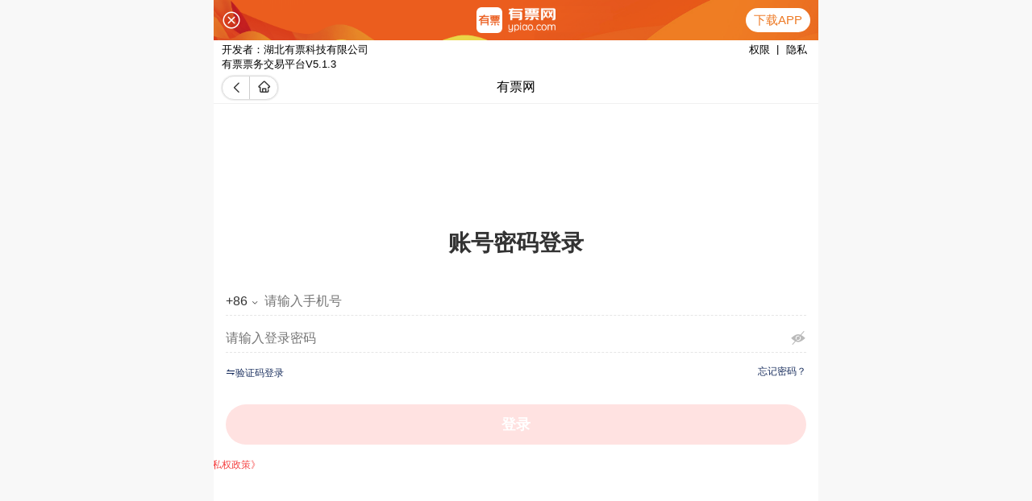

--- FILE ---
content_type: text/css; charset=utf-8
request_url: https://m.ypiao.com/_nuxt/TxButton.8DIiRqEf.css
body_size: 115
content:
.page-btn[data-v-224ba02a]{align-items:center;border-radius:25px;display:flex;flex-direction:row;font-size:16px;height:50px;justify-content:center;width:100%}.active[data-v-224ba02a]{border-color:#6262b8;color:#6262b8;font-weight:700}


--- FILE ---
content_type: text/css; charset=utf-8
request_url: https://m.ypiao.com/_nuxt/TxPop.mGYFFaoP.css
body_size: 509
content:
[data-v-8d01d2ae]{box-sizing:border-box}.tx-mask[data-v-8d01d2ae]{align-items:center;background-color:#0006;display:flex;flex-direction:column;height:100vh;justify-content:center;max-width:750px;position:fixed;top:0;width:100%;z-index:2}.tx-mask .pop-pad[data-v-8d01d2ae]{background-color:#fff;border-radius:5px;max-width:720px;width:calc(100% - 30px)}.tx-mask .pop-pad .title-pad[data-v-8d01d2ae]{color:#333;display:flex;flex-direction:row;font-size:16px;font-weight:700;justify-content:center;margin-top:25px;max-width:750px}.tx-mask .body-pad[data-v-8d01d2ae]{margin-top:15px;max-width:750px;min-height:60px;width:100%}.tx-mask .footer-pad[data-v-8d01d2ae]{height:50px;justify-content:space-around;margin-bottom:25px;margin-top:20px;max-width:750px;padding-left:15px;padding-right:15px}.tx-mask .footer-pad[data-v-8d01d2ae],.tx-mask .footer-pad .btn-full[data-v-8d01d2ae]{align-items:center;display:flex;flex-direction:row;width:100%}.tx-mask .footer-pad .btn-full[data-v-8d01d2ae]{border:1px solid #fe4b26;border-radius:25px;color:#fe4a25;font-size:16px;font-weight:400;height:100%;justify-content:center}.tx-mask .footer-pad1[data-v-8d01d2ae]{align-items:center;display:flex;flex-direction:row;height:40px;justify-content:space-around;margin-bottom:25px;margin-top:20px;max-width:750px;padding-left:15px;padding-right:15px;width:100%}.tx-mask .footer-pad1 .btn-half[data-v-8d01d2ae]{border:1px solid #fe4b26;border-radius:50px;color:#fe4a25}.tx-mask .footer-pad1 .btn-half[data-v-8d01d2ae],.tx-mask .footer-pad1 .btn-weight[data-v-8d01d2ae]{align-items:center;display:flex;flex-direction:row;font-size:16px;font-weight:400;height:100%;justify-content:center;width:40%}.tx-mask .footer-pad1 .btn-weight[data-v-8d01d2ae]{background-color:#fe4a25;border:1px solid #fe4b26;border-radius:25px;color:#fff}@keyframes axisX1-8d01d2ae{0%{transform:translateY(100%)}to{transform:translateY(0)}}.enter-active1[data-v-8d01d2ae]{animation:axisX1-8d01d2ae .3s}.leave-active1[data-v-8d01d2ae]{animation:axisX1-8d01d2ae .3s reverse}


--- FILE ---
content_type: text/css; charset=utf-8
request_url: https://m.ypiao.com/_nuxt/login.DOFkWZBI.css
body_size: 380
content:
[data-v-8b51b5fb]{font-size:16px}.bottom_check[data-v-8b51b5fb]{width:calc(100vw - 60px)}.input-row[data-v-8b51b5fb]{border-bottom:1px dashed #e6e6e6;color:#333;font-size:16px;margin-left:15px;margin-top:10px;padding:5px 0;width:calc(100% - 30px)}.input-item[data-v-8b51b5fb]{background-color:transparent;font-size:16px;line-height:25px}.title-content[data-v-8b51b5fb]{align-items:center;display:flex;flex-direction:row;height:15px;justify-content:space-between;padding-left:15px;padding-right:15px}.safe-bottom[data-v-8b51b5fb]{padding-bottom:env(safe-area-inset-bottom)}.footer-pad[data-v-8b51b5fb]{background-color:#fff;bottom:0;padding-left:15px;padding-right:15px;padding-top:11px;position:fixed;width:100%}.login-img[data-v-8b51b5fb]{border-radius:50%;color:#28c445;display:inline-block;font-size:50px;height:50px;width:50px}.title-text[data-v-8b51b5fb]{color:#333;font-size:28px;font-weight:700;margin-top:10px}.sub-title-text[data-v-8b51b5fb]{color:#939698;font-size:12px;margin-top:10px}.active[data-v-8b51b5fb]{border-color:#6262b8;color:#6262b8;font-weight:700}


--- FILE ---
content_type: text/javascript; charset=utf-8
request_url: https://m.ypiao.com/_nuxt/CtUE1Cx7.js
body_size: 740
content:
import{d as x,r,k as v,a as t,c as s,f as T,g,e as a,t as d,C as w,l as n,F as S,i as B,n as H,T as N,p as k,q as P,_ as V}from"./DwHpY-p8.js";const F={key:0,class:"pop-pad"},O={class:"title-pad"},$={class:"body-pad"},j={key:0,class:"footer-pad"},q={key:1,class:"footer-pad1"},z=["onClick"],A=x({__name:"TxPop",props:{title:{type:String,default:"提示"},btnTxt:{type:[String,Array],default:"确定"},maskHide:{type:Boolean,default:!1}},emits:["btnClick"],setup(e,{expose:m,emit:_}){const l=r(!1),i=r(!1),h=e,y=_,u=r(""),C=()=>{h.maskHide==!0&&f()},p=(o=-1)=>{f(),y("btnClick",o,u.value)},f=()=>{i.value=!1,setTimeout(()=>{l.value=!1},300)};return m({popOpen:(o="")=>{u.value=o,l.value=!0,P(()=>{i.value=!0})}}),(o,E)=>v(l)?(t(),s("div",{key:0,class:"tx-mask",onClick:k(C,["self"]),onTouchmove:k(()=>{},["stop","prevent"])},[T(N,{"enter-active-class":"enter-active1","leave-active-class":"leave-active1"},{default:g(()=>[v(i)?(t(),s("div",F,[a("div",O,[a("span",null,d(e.title),1)]),a("div",$,[w(o.$slots,"default",{},void 0,!0)]),typeof e.btnTxt=="string"?(t(),s("div",j,[a("div",{class:"btn-full",onClick:p},[a("span",null,d(e.btnTxt),1)])])):n("",!0),typeof e.btnTxt=="object"?(t(),s("div",q,[(t(!0),s(S,null,B(e.btnTxt,(b,c)=>(t(),s("div",{class:H(["",[c==1?"btn-weight":"btn-half"]]),key:c,onClick:I=>p(c)},[a("span",null,d(b),1)],10,z))),128))])):n("",!0)])):n("",!0)]),_:3})],32)):n("",!0)}}),M=V(A,[["__scopeId","data-v-8d01d2ae"]]);export{M as _};


--- FILE ---
content_type: text/javascript; charset=utf-8
request_url: https://m.ypiao.com/_nuxt/CO2rtnj7.js
body_size: 1105
content:
import{d as u,r as l,o as x,a as n,j as k,g as S,e,k as m,c as o,t as a,l as N,h as w,m as C,_}from"./DwHpY-p8.js";const b=["src","alt"],I={class:"event-name"},T={key:0,class:"fts-h5-12 line-h14 hei-h5-28",style:{display:"flex"}},B={class:"fts-h5-12 line-h14 hei-h5-28",style:{display:"flex"}},D={class:"event-price"},$={class:"fts-h5-15"},E={key:0,class:"show-type2"},P={class:"type-data2"},z={key:1,class:"show-type1"},M={class:"type-data1"},V=u({__name:"TxEventCard",props:{cover:{type:String,default:"https://statics.ypiao.com/static/h5/img/icon_placeholder_vertical.png"},title:{type:String,default:"项目名称"},price:{type:String||Number,default:"0"},showType:{type:Number,default:2},showData:{type:String,default:"原价"},eventId:{type:String||Number,default:""},cityName:{type:String,default:""}},emits:["click"],setup(t,{expose:i,emit:d}){const r=l(t.cover);x(()=>{});const h=d,y=l(""),c=l(0),v=()=>{c.value>0||(h("click",y.value),c.value=300,setTimeout(()=>{c.value=0},300))};return i({}),(p,s)=>{const g=C;return n(),k(g,{to:"/event?id="+t.eventId,alt:t.title},{default:S(()=>[e("div",{class:"event-pad",onClick:v},[e("img",{class:"event-img",loading:"lazy",src:m(r),onError:s[0]||(s[0]=H=>r.value="https://statics.ypiao.com/static/h5/img/icon_placeholder_vertical.png"),"lazy-load":"",alt:t.title},null,40,b),e("div",I,[t.cityName?(n(),o("span",T,"【"+a(t.cityName)+"】",1)):N("",!0),e("span",B,a(t.title),1)]),e("div",D,[s[1]||(s[1]=e("span",{class:"fts-h5-8"},"￥",-1)),e("span",$,a(("funcStore"in p?p.funcStore:m(w))().formatMoney(t.price)),1),s[2]||(s[2]=e("span",{class:"fts-h5-15",style:{"margin-left":"5px"}},"起",-1))]),t.showType==2?(n(),o("div",E,[e("span",P,a(t.showData)+"折",1)])):(n(),o("div",z,[e("span",M,a(t.showData),1),s[3]||(s[3]=e("span",{class:"type-title1"},"关注",-1))]))])]),_:1},8,["to","alt"])}}}),q=_(V,[["__scopeId","data-v-8b62f61b"]]),j={class:"comm-pad"},A={class:"left-pad"},F=u({__name:"TxFooter",props:{title:{type:String,default:"有票APP"}},setup(t,{expose:i}){return i({}),(d,f)=>(n(),o("div",j,[e("div",A," -- "+a(t.title)+" -- ",1)]))}}),G=_(F,[["__scopeId","data-v-72933ef3"]]);export{G as _,q as a};


--- FILE ---
content_type: text/javascript; charset=utf-8
request_url: https://m.ypiao.com/_nuxt/D65KQQe0.js
body_size: -58
content:
import"./DwHpY-p8.js";const e=window.setInterval;export{e as s};


--- FILE ---
content_type: text/javascript; charset=utf-8
request_url: https://m.ypiao.com/_nuxt/DHvn3ffS.js
body_size: 156
content:
import{V as n}from"./DwHpY-p8.js";const c={to:[String,Object],url:String,replace:Boolean};function a({to:e,url:o,replace:t,$router:r}){e&&r?r[t?"replace":"push"](e):o&&(t?location.replace(o):location.href=o)}function i(){const e=n().proxy;return()=>a(e)}export{a,c as r,i as u};


--- FILE ---
content_type: text/javascript; charset=utf-8
request_url: https://m.ypiao.com/_nuxt/DbZJSnUr.js
body_size: 1757
content:
import{c as N,y as J,V as Q,d as U,k as tt,z as B,A as V,t as et,n as H,a8 as ot,W as st,X as O,F as I,a9 as S,a6 as M,p as ct,f as nt,q as it,a5 as at,aa as rt}from"./BV44QYvw.js";import{d as X,r as A,z as w,o as lt,s as D,f as x,ai as dt,q as ft,L as ht}from"./DwHpY-p8.js";function ut(){return Array(26).fill("").map((s,h)=>String.fromCharCode(65+h))}const[q,b]=N("index-bar"),gt={sticky:et,zIndex:H,teleport:[String,Object],highlightColor:String,stickyOffsetTop:ot(0),indexList:{type:Array,default:ut}},F=Symbol(q);var Tt=X({name:q,props:gt,emits:["select","change"],setup(e,{emit:g,slots:s}){const h=A(),v=A(),p=A(""),y=J(),u=Q(h),{children:n,linkChildren:T}=U(F);let r;T({props:e});const Y=w(()=>{if(tt(e.zIndex))return{zIndex:+e.zIndex+1}}),j=w(()=>{if(e.highlightColor)return{color:e.highlightColor}}),C=(t,o)=>{for(let i=n.length-1;i>=0;i--){const a=i>0?o[i-1].height:0,c=e.sticky?a+e.stickyOffsetTop:0;if(t+c>=o[i].top)return i}return-1},P=t=>n.find(o=>String(o.index)===t),R=()=>{if(st(h))return;const{sticky:t,indexList:o}=e,i=O(u.value),a=I(u),c=n.map(m=>m.getRect(u.value,a));let l=-1;if(r){const m=P(r);if(m){const d=m.getRect(u.value,a);e.sticky&&e.stickyOffsetTop?l=C(d.top-e.stickyOffsetTop,c):l=C(d.top,c)}}else l=C(i,c);p.value=o[l],t&&n.forEach((m,d)=>{const{state:f,$el:G}=m;if(d===l||d===l-1){const k=G.getBoundingClientRect();f.left=k.left,f.width=k.width}else f.left=null,f.width=null;if(d===l)f.active=!0,f.top=Math.max(e.stickyOffsetTop,c[d].top-i)+a.top;else if(d===l-1&&r===""){const k=c[l].top-i;f.active=k>0,f.top=k+a.top-c[d].height}else f.active=!1}),r=""},$=()=>{ft(R)};B("scroll",R,{target:u,passive:!0}),lt($),D(()=>e.indexList,$),D(p,t=>{t&&g("change",t)});const K=()=>e.indexList.map(t=>{const o=t===p.value;return x("span",{class:b("index",{active:o}),style:o?j.value:void 0,"data-index":t},[t])}),E=t=>{r=String(t);const o=P(r);if(o){const i=O(u.value),a=I(u),{offsetHeight:c}=document.documentElement;if(o.$el.scrollIntoView(),i===c-a.height){R();return}e.sticky&&e.stickyOffsetTop&&(S()===c-a.height?M(S()):M(S()-e.stickyOffsetTop)),g("select",o.index)}},L=t=>{const{index:o}=t.dataset;o&&E(o)},W=t=>{L(t.target)};let z;const Z=t=>{if(y.move(t),y.isVertical()){ct(t);const{clientX:o,clientY:i}=t.touches[0],a=document.elementFromPoint(o,i);if(a){const{index:c}=a.dataset;c&&z!==c&&(z=c,L(a))}}},_=()=>x("div",{ref:v,class:b("sidebar"),style:Y.value,onClick:W,onTouchstartPassive:y.start},[K()]);return V({scrollTo:E}),B("touchmove",Z,{target:v}),()=>{var t;return x("div",{ref:h,class:b()},[e.teleport?x(dt,{to:e.teleport},{default:()=>[_()]}):_(),(t=s.default)==null?void 0:t.call(s)])}}});const[vt,pt]=N("index-anchor"),mt={index:H};var kt=X({name:vt,props:mt,setup(e,{slots:g}){const s=ht({top:0,left:null,rect:{top:0,height:0},width:null,active:!1}),h=A(),{parent:v}=nt(F);if(!v)return;const p=()=>s.active&&v.props.sticky,y=w(()=>{const{zIndex:n,highlightColor:T}=v.props;if(p())return it(at(n),{left:s.left?`${s.left}px`:void 0,width:s.width?`${s.width}px`:void 0,transform:s.top?`translate3d(0, ${s.top}px, 0)`:void 0,color:T})});return V({state:s,getRect:(n,T)=>{const r=I(h);return s.rect.height=r.height,n===window||n===document.body?s.rect.top=r.top+S():s.rect.top=r.top+O(n)-T.top,s.rect}}),()=>{const n=p();return x("div",{ref:h,style:{height:n?`${s.rect.height}px`:void 0}},[x("div",{style:y.value,class:[pt({sticky:n}),{[rt]:n}]},[g.default?g.default():e.index])])}}});export{Tt as a,kt as s};


--- FILE ---
content_type: text/javascript; charset=utf-8
request_url: https://m.ypiao.com/_nuxt/3TiH--ru.js
body_size: 3484
content:
import{w as ve,a9 as ye,a6 as Ie,ab as Se,ac as xe,ad as Ve,c as ke,q as Ce,n as z,e as T,N as we,m as Ee,f as Me,g as Y,A as Te,ae as Le,z as Ae,af as Pe,k as x,ag as U,j as Re,D as _e,p as R,I as _,r as Be}from"./BV44QYvw.js";import{s as Ne,c as ze}from"./Dv_oLi0l.js";import{u as De}from"./CoPtvTru.js";import{d as Oe,L as We,r as B,z as V,Y as je,s as qe,q as M,o as $e,f as d,I as Fe,b as He}from"./DwHpY-p8.js";const Ke=ve(Ne);function Q(t){return Array.isArray(t)?!t.length:t===0?!1:!t}function Ye(t,i){if(Q(t)){if(i.required)return!1;if(i.validateEmpty===!1)return!0}return!(i.pattern&&!i.pattern.test(String(t)))}function Ue(t,i){return new Promise(l=>{const f=i.validator(t,i);if(Se(f)){f.then(l);return}l(f)})}function J(t,i){const{message:l}=i;return xe(l)?l(t,i):l||""}function Je({target:t}){t.composing=!0}function G({target:t}){t.composing&&(t.composing=!1,t.dispatchEvent(new Event("input")))}function Ge(t,i){const l=ye();t.style.height="auto";let f=t.scrollHeight;if(Ve(i)){const{maxHeight:r,minHeight:s}=i;r!==void 0&&(f=Math.min(f,r)),s!==void 0&&(f=Math.max(f,s))}f&&(t.style.height=`${f}px`,Ie(l))}function Qe(t){return t==="number"?{type:"text",inputmode:"decimal"}:t==="digit"?{type:"tel",inputmode:"numeric"}:{type:t}}function v(t){return[...t].length}function N(t,i){return[...t].slice(0,i).join("")}const[Xe,g]=ke("field"),Ze={id:String,name:String,leftIcon:String,rightIcon:String,autofocus:Boolean,clearable:Boolean,maxlength:z,max:Number,min:Number,formatter:Function,clearIcon:T("clear"),modelValue:Ee(""),inputAlign:String,placeholder:String,autocomplete:String,autocapitalize:String,autocorrect:String,errorMessage:String,enterkeyhint:String,clearTrigger:T("focus"),formatTrigger:T("onChange"),spellcheck:{type:Boolean,default:null},error:{type:Boolean,default:null},disabled:{type:Boolean,default:null},readonly:{type:Boolean,default:null}},pe=Ce({},ze,Ze,{rows:z,type:T("text"),rules:Array,autosize:[Boolean,Object],labelWidth:z,labelClass:we,labelAlign:String,showWordLimit:Boolean,errorMessageAlign:String,colon:{type:Boolean,default:null}});var it=Oe({name:Xe,props:pe,emits:["blur","focus","clear","keypress","clickInput","endValidate","startValidate","clickLeftIcon","clickRightIcon","update:modelValue"],setup(t,{emit:i,slots:l}){const f=De(),r=We({status:"unvalidated",focused:!1,validateMessage:""}),s=B(),D=B(),L=B(),{parent:m}=Me(Pe),S=()=>{var e;return String((e=t.modelValue)!=null?e:"")},u=e=>{if(x(t[e]))return t[e];if(m&&x(m.props[e]))return m.props[e]},X=V(()=>{const e=u("readonly");if(t.clearable&&!e){const n=S()!=="",a=t.clearTrigger==="always"||t.clearTrigger==="focus"&&r.focused;return n&&a}return!1}),O=V(()=>L.value&&l.input?L.value():t.modelValue),Z=V(()=>{var e;const n=u("required");return n==="auto"?(e=t.rules)==null?void 0:e.some(a=>a.required):n}),p=e=>e.reduce((n,a)=>n.then(()=>{if(r.status==="failed")return;let{value:o}=O;if(a.formatter&&(o=a.formatter(o,a)),!Ye(o,a)){r.status="failed",r.validateMessage=J(o,a);return}if(a.validator)return Q(o)&&a.validateEmpty===!1?void 0:Ue(o,a).then(c=>{c&&typeof c=="string"?(r.status="failed",r.validateMessage=c):c===!1&&(r.status="failed",r.validateMessage=J(o,a))})}),Promise.resolve()),k=()=>{r.status="unvalidated",r.validateMessage=""},W=()=>i("endValidate",{status:r.status,message:r.validateMessage}),j=(e=t.rules)=>new Promise(n=>{k(),e?(i("startValidate"),p(e).then(()=>{r.status==="failed"?(n({name:t.name,message:r.validateMessage}),W()):(r.status="passed",n(),W())})):n()}),A=e=>{if(m&&t.rules){const{validateTrigger:n}=m.props,a=U(n).includes(e),o=t.rules.filter(c=>c.trigger?U(c.trigger).includes(e):a);o.length&&j(o)}},ee=e=>{var n;const{maxlength:a}=t;if(x(a)&&v(e)>+a){const o=S();if(o&&v(o)===+a)return o;const c=(n=s.value)==null?void 0:n.selectionEnd;if(r.focused&&c){const y=[...e],I=y.length-+a;return y.splice(c-I,I),y.join("")}return N(e,+a)}return e},C=(e,n="onChange")=>{var a,o;const c=e;e=ee(e);const y=v(c)-v(e);if(t.type==="number"||t.type==="digit"){const h=t.type==="number";e=Re(e,h,h),n==="onBlur"&&e!==""&&(e=_e(+e,(a=t.min)!=null?a:-1/0,(o=t.max)!=null?o:1/0).toString())}let I=0;if(t.formatter&&n===t.formatTrigger){const{formatter:h,maxlength:b}=t;if(e=h(e),x(b)&&v(e)>+b&&(e=N(e,+b)),s.value&&r.focused){const{selectionEnd:E}=s.value,K=N(c,E);I=v(h(K))-v(K)}}if(s.value&&s.value.value!==e)if(r.focused){let{selectionStart:h,selectionEnd:b}=s.value;if(s.value.value=e,x(h)&&x(b)){const E=v(e);y?(h-=y,b-=y):I&&(h+=I,b+=I),s.value.setSelectionRange(Math.min(h,E),Math.min(b,E))}}else s.value.value=e;e!==t.modelValue&&i("update:modelValue",e)},te=e=>{e.target.composing||C(e.target.value)},P=()=>{var e;return(e=s.value)==null?void 0:e.blur()},q=()=>{var e;return(e=s.value)==null?void 0:e.focus()},w=()=>{const e=s.value;t.type==="textarea"&&t.autosize&&e&&Ge(e,t.autosize)},ne=e=>{r.focused=!0,i("focus",e),M(w),u("readonly")&&P()},ae=e=>{r.focused=!1,C(S(),"onBlur"),i("blur",e),!u("readonly")&&(A("onBlur"),M(w),Be())},$=e=>i("clickInput",e),ie=e=>i("clickLeftIcon",e),re=e=>i("clickRightIcon",e),le=e=>{R(e),i("update:modelValue",""),i("clear",e)},F=V(()=>{if(typeof t.error=="boolean")return t.error;if(m&&m.props.showError&&r.status==="failed")return!0}),oe=V(()=>{const e=u("labelWidth"),n=u("labelAlign");if(e&&n!=="top")return{width:Y(e)}}),se=e=>{e.keyCode===13&&(!(m&&m.props.submitOnEnter)&&t.type!=="textarea"&&R(e),t.type==="search"&&P()),i("keypress",e)},H=()=>t.id||`${f}-input`,ce=()=>r.status,ue=()=>{const e=g("control",[u("inputAlign"),{error:F.value,custom:!!l.input,"min-height":t.type==="textarea"&&!t.autosize}]);if(l.input)return d("div",{class:e,onClick:$},[l.input()]);const n={id:H(),ref:s,name:t.name,rows:t.rows!==void 0?+t.rows:void 0,class:e,disabled:u("disabled"),readonly:u("readonly"),autofocus:t.autofocus,placeholder:t.placeholder,autocomplete:t.autocomplete,autocapitalize:t.autocapitalize,autocorrect:t.autocorrect,enterkeyhint:t.enterkeyhint,spellcheck:t.spellcheck,"aria-labelledby":t.label?`${f}-label`:void 0,"data-allow-mismatch":"attribute",onBlur:ae,onFocus:ne,onInput:te,onClick:$,onChange:G,onKeypress:se,onCompositionend:G,onCompositionstart:Je};return t.type==="textarea"?d("textarea",n,null):d("input",Fe(Qe(t.type),n),null)},de=()=>{const e=l["left-icon"];if(t.leftIcon||e)return d("div",{class:g("left-icon"),onClick:ie},[e?e():d(_,{name:t.leftIcon,classPrefix:t.iconPrefix},null)])},fe=()=>{const e=l["right-icon"];if(t.rightIcon||e)return d("div",{class:g("right-icon"),onClick:re},[e?e():d(_,{name:t.rightIcon,classPrefix:t.iconPrefix},null)])},ge=()=>{if(t.showWordLimit&&t.maxlength){const e=v(S());return d("div",{class:g("word-limit")},[d("span",{class:g("word-num")},[e]),He("/"),t.maxlength])}},me=()=>{if(m&&m.props.showErrorMessage===!1)return;const e=t.errorMessage||r.validateMessage;if(e){const n=l["error-message"],a=u("errorMessageAlign");return d("div",{class:g("error-message",a)},[n?n({message:e}):e])}},he=()=>{const e=u("labelWidth"),n=u("labelAlign"),a=u("colon")?":":"";if(l.label)return[l.label(),a];if(t.label)return d("label",{id:`${f}-label`,for:l.input?void 0:H(),"data-allow-mismatch":"attribute",onClick:o=>{R(o),q()},style:n==="top"&&e?{width:Y(e)}:void 0},[t.label+a])},be=()=>[d("div",{class:g("body")},[ue(),X.value&&d(_,{ref:D,name:t.clearIcon,class:g("clear")},null),fe(),l.button&&d("div",{class:g("button")},[l.button()])]),ge(),me()];return Te({blur:P,focus:q,validate:j,formValue:O,resetValidation:k,getValidationStatus:ce}),je(Le,{customValue:L,resetValidation:k,validateWithTrigger:A}),qe(()=>t.modelValue,()=>{C(S()),k(),A("onChange"),M(w)}),$e(()=>{C(S(),t.formatTrigger),M(w)}),Ae("touchstart",le,{target:V(()=>{var e;return(e=D.value)==null?void 0:e.$el})}),()=>{const e=u("disabled"),n=u("labelAlign"),a=de(),o=()=>{const c=he();return n==="top"?[a,c].filter(Boolean):c||[]};return d(Ke,{size:t.size,class:g({error:F.value,disabled:e,[`label-${n}`]:n}),center:t.center,border:t.border,isLink:t.isLink,clickable:t.clickable,titleStyle:oe.value,valueClass:g("value"),titleClass:[g("label",[n,{required:Z.value}]),t.labelClass],arrowDirection:t.arrowDirection},{icon:a&&n!=="top"?()=>a:null,title:o,value:be,extra:l.extra})}}});export{Ze as f,it as s};


--- FILE ---
content_type: text/javascript; charset=utf-8
request_url: https://m.ypiao.com/_nuxt/Chl5NBvE.js
body_size: 880
content:
import{_ as v}from"./DHo-Klwj.js";import{d as y,r,u as f,w,o as h,s as g,a as b,j as x,g as k,e as q,_ as S}from"./DwHpY-p8.js";import{a as T}from"./BV44QYvw.js";import{u as A}from"./E0eGs4r1.js";import"./BYy6nbqe.js";const B=["innerHTML"],C=y({__name:"article",async setup(H){var d,p,m;let i,s;const e=r({type:"article",domain:"about"}),t=r({content:"",description:"湖北有票科技有限公司 官方网站",keywords:"有票网,湖北有票科技有限公司",subtitle:"关于我们",template:"index",title:""}),a=f(),c=r("0"),l=async(o=!1)=>{try{let n=await T().system.getArticle(e.value,o);t.value=n.data}catch{}};c.value=((d=a.query.navbar)==null?void 0:d.toString())||"0",e.value.type=((p=a.query.type)==null?void 0:p.toString())||"article",e.value.domain=((m=a.query.domain)==null?void 0:m.toString())||"",e.value.domain!=""&&([i,s]=w(()=>l(!0)),await i,s()),A({title:t.value.title+"-有票网",meta:[{name:"viewport",content:"width=device-width, initial-scale=1.0,user-scalable=no"},{name:"description",content:t.value.description},{name:"keywords",content:t.value.keywords}]});const u=r();return h(()=>{g(()=>a.query,()=>{var o,n;e.value.domain=((o=a.query.domain)==null?void 0:o.toString())||"",e.value.type=((n=a.query.type)==null?void 0:n.toString())||"article",e.value.domain&&(l(),u.value.toTop())})}),(o,n)=>{const _=v;return b(),x(_,{ref_key:"nav",ref:u,title:t.value.title,"show-nav":c.value=="1","body-color":"#fff"},{default:k(()=>[q("div",{innerHTML:t.value.content,class:"pad-lr-20 pad-tb-10",style:{"background-color":"#fff","min-height":"100%","white-space":"pre-wrap","font-size":"14px"}},null,8,B)]),_:1},8,["title","show-nav"])}}}),I=S(C,[["__scopeId","data-v-5ae7b505"]]);export{I as default};


--- FILE ---
content_type: text/javascript; charset=utf-8
request_url: https://m.ypiao.com/_nuxt/Eloq7zIx.js
body_size: 557
content:
import{d as r,o as p,r as a,a as f,c as d,e as m,t as u,x as _,_ as x}from"./DwHpY-p8.js";const b={style:{"font-weight":"bold","font-size":"18px",color:"#FFFFFF","text-align":"center"}},k=r({__name:"TxButton",props:{caption:{type:String,default:"按钮"},enable:{type:Boolean,default:!1}},emits:["click"],setup(e,{expose:o,emit:n}){const s=e;p(()=>{});const c=n,l=a(""),t=a(0),i=()=>{s.enable&&t.value==0&&(t.value=1,setTimeout(()=>{t.value=0},500),c("click",l.value))};return o({}),(g,v)=>(f(),d("div",{class:"page-btn",style:_({backgroundColor:e.enable?"#ff5f2b":"#ffe2e1"}),onClick:i},[m("span",b,u(e.caption),1)],4))}}),F=x(k,[["__scopeId","data-v-224ba02a"]]);export{F as _};


--- FILE ---
content_type: text/javascript; charset=utf-8
request_url: https://m.ypiao.com/_nuxt/Dv_oLi0l.js
body_size: 782
content:
import{r as y,u as L}from"./DHvn3ffS.js";import{c as D,q,e as B,n as o,t as I,N as u,k as s,I as b}from"./BV44QYvw.js";import{d as V,f as n}from"./DwHpY-p8.js";const[_,r]=D("cell"),N={tag:B("div"),icon:String,size:String,title:o,value:o,label:o,center:Boolean,isLink:Boolean,border:I,iconPrefix:String,valueClass:u,labelClass:u,titleClass:u,titleStyle:null,arrowDirection:String,required:{type:[Boolean,String],default:null},clickable:{type:Boolean,default:null}},z=q({},N,y);var $=V({name:_,props:z,setup(e,{slots:l}){const v=L(),m=()=>{if(l.label||s(e.label))return n("div",{class:[r("label"),e.labelClass]},[l.label?l.label():e.label])},g=()=>{var a;if(l.title||s(e.title)){const t=(a=l.title)==null?void 0:a.call(l);return Array.isArray(t)&&t.length===0?void 0:n("div",{class:[r("title"),e.titleClass],style:e.titleStyle},[t||n("span",null,[e.title]),m()])}},h=()=>{const a=l.value||l.default;if(a||s(e.value))return n("div",{class:[r("value"),e.valueClass]},[a?a():n("span",null,[e.value])])},k=()=>{if(l.icon)return l.icon();if(e.icon)return n(b,{name:e.icon,class:r("left-icon"),classPrefix:e.iconPrefix},null)},P=()=>{if(l["right-icon"])return l["right-icon"]();if(e.isLink){const a=e.arrowDirection&&e.arrowDirection!=="right"?`arrow-${e.arrowDirection}`:"arrow";return n(b,{name:a,class:r("right-icon")},null)}};return()=>{var a;const{tag:t,size:i,center:S,border:w,isLink:C,required:x}=e,c=(a=e.clickable)!=null?a:C,d={center:S,required:!!x,clickable:c,borderless:!w};return i&&(d[i]=!!i),n(t,{class:r(d),role:c?"button":void 0,tabindex:c?0:void 0,onClick:v},{default:()=>{var f;return[k(),g(),h(),P(),(f=l.extra)==null?void 0:f.call(l)]}})}}});export{N as c,$ as s};


--- FILE ---
content_type: text/javascript; charset=utf-8
request_url: https://m.ypiao.com/_nuxt/BZzETRB5.js
body_size: 1231
content:
import{s as K}from"./3TiH--ru.js";import{s as T,a as $}from"./DbZJSnUr.js";import{s as D}from"./Dv_oLi0l.js";import{a as M,s as P}from"./BV44QYvw.js";import{d as R,r as p,w as S,o as G,a as l,j as _,g as y,e as k,f as w,k as c,O as L,c as m,i as V,F as f,l as H}from"./DwHpY-p8.js";const I={class:"w100",style:{"padding-left":"10px","padding-right":"10px"}},J={class:"w100",style:{"padding-left":"10px","padding-right":"10px",height:"80vh"}},z=R({__name:"TelCode",emits:["selOk"],async setup(Q,{expose:E,emit:O}){let v,g;const r=p(!1),o=p(""),a=p({list:[{indexChar:"A",list:[]},{indexChar:"B",list:[]},{indexChar:"C",list:[]},{indexChar:"D",list:[]},{indexChar:"E",list:[]},{indexChar:"F",list:[]},{indexChar:"G",list:[]},{indexChar:"H",list:[]},{indexChar:"I",list:[]},{indexChar:"J",list:[]},{indexChar:"K",list:[]},{indexChar:"L",list:[]},{indexChar:"M",list:[]},{indexChar:"N",list:[]},{indexChar:"O",list:[]},{indexChar:"P",list:[]},{indexChar:"Q",list:[]},{indexChar:"R",list:[]},{indexChar:"S",list:[]},{indexChar:"T",list:[]},{indexChar:"U",list:[]},{indexChar:"V",list:[]},{indexChar:"W",list:[]},{indexChar:"X",list:[]},{indexChar:"Y",list:[]},{indexChar:"Z",list:[]}],indexList:["A","B","C","D","E","F","G","H","I","J","K","L","M","N","O","P","Q","R","S","T","U","V","W","X","Y","Z"]}),d=p({list:[{indexChar:"A",list:[]},{indexChar:"B",list:[]},{indexChar:"C",list:[]},{indexChar:"D",list:[]},{indexChar:"E",list:[]},{indexChar:"F",list:[]},{indexChar:"G",list:[]},{indexChar:"H",list:[]},{indexChar:"I",list:[]},{indexChar:"J",list:[]},{indexChar:"K",list:[]},{indexChar:"L",list:[]},{indexChar:"M",list:[]},{indexChar:"N",list:[]},{indexChar:"O",list:[]},{indexChar:"P",list:[]},{indexChar:"Q",list:[]},{indexChar:"R",list:[]},{indexChar:"S",list:[]},{indexChar:"T",list:[]},{indexChar:"U",list:[]},{indexChar:"V",list:[]},{indexChar:"W",list:[]},{indexChar:"X",list:[]},{indexChar:"Y",list:[]},{indexChar:"Z",list:[]}]}),B=()=>{a.value.list.forEach((n,e)=>{d.value.list[e].list=[],n.list.forEach(t=>{t.city_name.indexOf(o.value)>-1&&d.value.list[e].list.push(t)})})},N=()=>{r.value=!0},U=O,b=n=>{U("selOk",n),r.value=!1},A=async(n=!1)=>{M().system.getCountryCode(n).then(e=>{e.data.list.forEach(t=>{var x,C;var s=t.pinyin.substring(0,1).toUpperCase();let h=s.charCodeAt(0)-65;(x=a.value.list[h])==null||x.list.push(t),(C=d.value.list[h])==null||C.list.push(t)}),a.value.list.forEach((t,s)=>{t.list.length==0&&(a.value.list.splice(s,1),d.value.list.splice(s,1),a.value.indexList.splice(s,1))})})};return[v,g]=S(()=>A(!0)),await v,g(),G(()=>{}),E({popOpen:N}),(n,e)=>{const t=K,s=T,h=D,x=$,C=P;return l(),_(C,{show:c(r),"onUpdate:show":e[1]||(e[1]=i=>L(r)?r.value=i:null),position:"bottom"},{default:y(()=>[k("div",I,[w(t,{style:{width:"80%","margin-left":"10%","margin-top":"10px","margin-bottom":"10px",border:"1px solid #ddd"},modelValue:c(o),"onUpdate:modelValue":[e[0]||(e[0]=i=>L(o)?o.value=i:null),B],placeholder:"请输入名称搜索"},null,8,["modelValue"])]),k("div",J,[w(x,{"index-list":c(a).indexList},{default:y(()=>[(l(!0),m(f,null,V(c(d).list,i=>(l(),m(f,{key:i.id},[i.list.length>0?(l(),_(s,{key:0,index:i.indexChar},null,8,["index"])):H("",!0),(l(!0),m(f,null,V(i.list,(u,F)=>(l(),_(h,{key:F,title:"+"+u.phone_code+"  "+u.city_name,onClick:W=>b(u)},null,8,["title","onClick"]))),128))],64))),128))]),_:1},8,["index-list"])])]),_:1},8,["show"])}}});export{z as _};


--- FILE ---
content_type: text/javascript; charset=utf-8
request_url: https://m.ypiao.com/_nuxt/BinAhrkt.js
body_size: 3349
content:
import{_ as Z}from"./Eloq7zIx.js";import{_ as tt}from"./BZzETRB5.js";import{_ as et}from"./B51l_72A.js";import{d as ot,r as n,h as st,z as N,o as nt,a as c,j as lt,g as x,e,c as m,t as I,A as C,B as P,N as at,k as U,f as u,l as H,b as q,m as it,_ as rt}from"./DwHpY-p8.js";import{_ as ct}from"./CtUE1Cx7.js";import{_ as ut}from"./DHo-Klwj.js";import{u as pt,b as y,a as dt}from"./BV44QYvw.js";import{u as vt}from"./E0eGs4r1.js";import{s as ft}from"./D65KQQe0.js";import"./3TiH--ru.js";import"./Dv_oLi0l.js";import"./DHvn3ffS.js";import"./CoPtvTru.js";import"./DbZJSnUr.js";import"./BYy6nbqe.js";const mt={class:"flx-c align-c pad-lr-10",style:{"margin-top":"20vh"}},yt={key:0,class:"txt-center w100vw"},_t={class:"input-row flx-r align-c"},ht={class:"input-row flx-r just-b align-c"},wt=["type"],kt={class:"flx-r just-b mrt-h5-15 pad-lr-15 w100",style:{color:"#1b305f"}},bt={class:"w100 pad-lr-15"},gt={key:1,class:"txt-center"},xt={class:"input-row flx-r align-c"},Ct={class:"input-row flx-r just-b align-c"},Tt={class:"txt-left mrt-h5-15 pad-lr-15 w100",style:{color:"#1b305f"}},jt={class:"w100 pad-lr-15"},St={class:"flx-r just_s align-c bottom_check mrt-h5-15"},Nt={class:"mrl-h5-4 mrt-h5-4 fts-h5-12 line-h12 ftw-h5-400",style:{color:"#b6b6b6"}},It={class:"pad-lr-18"},Pt=ot({__name:"login",setup(Ut){vt({title:"用户登录--有票网",meta:[{name:"viewport",content:"width=device-width, initial-scale=1.0,user-scalable=no"},{name:"description",content:"有票网，用户登录"},{name:"keywords",content:"有票网 登录 卖票 转票 演唱会 赛事 门票 大麦 猫眼 摩天轮 抢票"}],script:[{src:"https://res.wx.qq.com/open/js/jweixin-1.6.0.js"}]});const h=n({yszc:"https://m.ypiao.com/article/privacy/",hyfw:"https://m.ypiao.com/article/protocol/"}),$=n(),B=()=>{$.value.popOpen()},a=st(),w=dt(),p=pt(),r=n(!1),T=n(),E=(o,t)=>{o==1&&(r.value=!0,setTimeout(()=>{j()},300))},i=n(0),k=n({account:"",password:"",login_type:"password"}),l=n(""),b=n(""),V=N(()=>a.chkPhoneNumber(l.value)&&b.value.length>=6),L=n(),z=async()=>{k.value.account=l.value,k.value.password=a.getPasswordCrypt(k.value.account,b.value);let o=await w.auth.doLogin(k.value);if(o.error_code==0){try{await p.setTokens(o.data.access_token,o.data.refresh_token),await p.setUserInfo(o.data),await D(o.data)}catch{}setTimeout(()=>{a.navBack()},500)}},D=async o=>{const t={user_id:o.user_id,token:o.access_token,v:"v2"};try{let _=await w.mine.getUserinfo(t);_.error_code==0&&await p.setUserInfoM(_.data)}catch{}},j=()=>{i.value==0?V.value&&(a.chkPhoneNumber(l.value)?r.value==!1?T.value.popOpen("account_login"):z():y("请输入正确的手机号")):i.value==1&&(a.chkPhoneNumber(l.value)?r.value==!1?T.value.popOpen("msg_send"):L.value.show():y("请输入正确的手机号"))},d=n({captcha_type:"clickWord",point_json:"",ctoken:""}),G=o=>{d.value.point_json=o.pointsJson,d.value.ctoken=o.token,i.value==0?z():i.value==1&&W()},J=N(()=>a.chkPhoneNumber(l.value)&&v.value.vcode.length==6),v=n({mobile:"",vcode:"",login_type:"code"}),M=n(0),f=n(0),R=N(()=>f.value==0?"获取验证码":`等待${f.value}秒`),W=async()=>{if(!(f.value>0))try{(await w.system.getSmsCode({mobile:l.value,type:"1",v:"v2",device_id:p.getDeviceId(),captcha_type:d.value.captcha_type,ctoken:d.value.ctoken,point_json:d.value.point_json})).error_code==0&&(f.value=60,y("验证码已发送"),M.value=ft(()=>{f.value>0?f.value--:clearInterval(M.value)},1e3))}catch{}},F=async()=>{if(!a.chkPhoneNumber(l.value)){y("请输入正确的手机号");return}if(!v.value.vcode){y("请输入短信验证码");return}v.value.mobile=l.value;try{const o=await w.auth.doLogin(v.value);if(o.error_code==0){y("登录成功");try{await p.setTokens(o.data.access_token,o.data.refresh_token),await p.setUserInfo(o.data),await D(o.data),setTimeout(()=>{a.navBack()},500)}catch{}}}catch{}};nt(()=>{});const S=n("86");n(!1);const g=n("password"),O=()=>{g.value=g.value=="text"?"password":"text"};return(o,t)=>{const _=Z,K=tt,Q=et,A=it,X=ct,Y=ut;return c(),lt(Y,{title:"有票网","body-color":"#fff"},{default:x(()=>[e("div",mt,[i.value==0?(c(),m("div",yt,[t[17]||(t[17]=e("div",{class:"flx-c just-c align-c pdb-h5-15 w100"},[e("div",{class:"title-text"},"账号密码登录"),e("div",{class:"sub-title-text"})],-1)),e("div",_t,[e("span",{onClick:B},[e("span",null,"+"+I(S.value),1),t[15]||(t[15]=e("span",{class:"iconfont icon-arrow-bottom mrl-h5-5 mrt-h5-3 ftw-h5-bold fts-h5-8"},null,-1))]),C(e("input",{class:"mrl-h5-8 input-border-none input-item","onUpdate:modelValue":t[0]||(t[0]=s=>l.value=s),type:"tel",placeholder:"请输入手机号"},null,512),[[P,l.value]])]),e("div",ht,[C(e("input",{"onUpdate:modelValue":t[1]||(t[1]=s=>b.value=s),class:"input-border-none input-item",type:g.value,placeholder:"请输入登录密码"},null,8,wt),[[at,b.value]]),g.value=="password"?(c(),m("span",{key:0,class:"iconfont icon-bukejian fts-h5-20",style:{color:"#bababa"},onClick:O})):(c(),m("span",{key:1,class:"iconfont icon-kejian fts-h5-20",style:{color:"#bababa"},onClick:O}))]),e("div",kt,[e("span",{onClick:t[2]||(t[2]=s=>i.value=1)},t[16]||(t[16]=[e("span",{class:"iconfont icon-change fts-h5-12"},null,-1),e("span",{class:"fts-h5-12"},"验证码登录",-1)])),e("span",{class:"fts-h5-12",onClick:t[3]||(t[3]=s=>U(a).navTo("/site/findpsw"))},"忘记密码？")]),t[18]||(t[18]=e("div",{class:"w100 hei-h5-30 w100 pad-lr-15"},null,-1)),e("div",bt,[u(_,{caption:"登录",enable:V.value,onClick:j},null,8,["enable"])])])):H("",!0),i.value==1?(c(),m("div",gt,[t[21]||(t[21]=e("div",{class:"flx-c just-c align-c pdb-h5-15 w100vw",style:{"padding-bottom":"15px"}},[e("span",{class:"title-text"},"手机号登录"),e("span",{class:"sub-title-text"},"未注册的手机号登录成功后将自动注册")],-1)),e("div",xt,[e("span",{onClick:B},[e("span",null,"+"+I(S.value),1),t[19]||(t[19]=e("span",{class:"iconfont icon-arrow-bottom mrl-h5-5 mrt-h5-3 ftw-h5-bold fts-h5-8"},null,-1))]),C(e("input",{class:"input-border-none input-item mrl-h5-8","onUpdate:modelValue":t[4]||(t[4]=s=>l.value=s),type:"tel",placeholder:"请输入手机号"},null,512),[[P,l.value]])]),e("div",Ct,[C(e("input",{"onUpdate:modelValue":t[5]||(t[5]=s=>v.value.vcode=s),class:"input-border-none input-item",type:"",placeholder:"请输入验证码"},null,512),[[P,v.value.vcode]]),e("span",{class:"fts-h5-13 line-h21",onClick:j},I(R.value),1)]),e("div",Tt,[e("span",{onClick:t[6]||(t[6]=s=>i.value=0)},t[20]||(t[20]=[e("span",{class:"iconfont icon-change fts-h5-12"},null,-1),e("span",{class:"fts-h5-12"},"密码登录",-1)]))]),t[22]||(t[22]=e("div",{class:"hei-h5-30 w100"},null,-1)),e("div",jt,[u(_,{caption:"登录",enable:J.value,onClick:F},null,8,["enable"])])])):H("",!0),e("div",St,[r.value?(c(),m("span",{key:0,class:"iconfont icon-xuanzhong1 fts-h5-13",style:{color:"#ff4f2c"},onClick:t[7]||(t[7]=s=>r.value=!1)})):(c(),m("span",{key:1,class:"iconfont icon-danxuanweixuanzhong fts-h5-13",onClick:t[8]||(t[8]=s=>r.value=!0)})),e("span",Nt,[e("span",{class:"fts-h5-12",onClick:t[9]||(t[9]=s=>r.value=!0)},"登录代表你已经同意"),e("span",{class:"fts-h5-12",style:{color:"#f44242"},onClick:t[10]||(t[10]=s=>U(a).navTo(h.value.hyfw))},"《用户协议》"),t[23]||(t[23]=e("span",{class:"fts-h5-12"},"和",-1)),e("span",{class:"fts-h5-12",style:{color:"#f44242"},onClick:t[11]||(t[11]=s=>U(a).navTo(h.value.yszc))},"《隐私权政策》")])])]),u(K,{ref_key:"popTelCode",ref:$,onSelOk:t[12]||(t[12]=s=>S.value=s.phone_code)},null,512),u(Q,{ref_key:"verify",ref:L,mode:"pop",captchaType:d.value.captcha_type,captchaId:"btn",imgSize:{width:"310px",height:"155px"},onSuccess:G},null,8,["captchaType"]),u(X,{ref_key:"popAgreen",ref:T,title:"温馨提示",btnTxt:["不同意","同意"],onBtnClick:E},{default:x(()=>[e("div",It,[e("span",null,[t[24]||(t[24]=q("      为了更好的保障您的合法权益，请您阅读并同意以下协议 ")),u(A,{to:h.value.hyfw+"?navbar=1"},{default:x(()=>[e("span",{style:{color:"#f44242"},onClick:t[13]||(t[13]=()=>{})},"《用户协议》")]),_:1},8,["to"]),t[25]||(t[25]=q(" 和 ")),u(A,{to:h.value.yszc+"?navbar=1"},{default:x(()=>[e("span",{style:{color:"#f44242"},onClick:t[14]||(t[14]=()=>{})},"《隐私权政策》")]),_:1},8,["to"])])])]),_:1},512)]),_:1})}}}),Wt=rt(Pt,[["__scopeId","data-v-8b51b5fb"]]);export{Wt as default};


--- FILE ---
content_type: text/javascript; charset=utf-8
request_url: https://m.ypiao.com/_nuxt/BYy6nbqe.js
body_size: 1068
content:
import{c as b,V as p,y as L,z as $,m as f,n as A,x as N,X as w,p as B}from"./BV44QYvw.js";import{d as M,r as D,L as U,s as X,f as l,q as Y}from"./DwHpY-p8.js";const[q,r,z]=b("pull-refresh"),x=50,C=["pulling","loosing","success"],F={disabled:Boolean,modelValue:Boolean,headHeight:f(x),successText:String,pullingText:String,loosingText:String,loadingText:String,pullDistance:A,successDuration:f(500),animationDuration:f(300)};var R=M({name:q,props:F,emits:["change","refresh","update:modelValue"],setup(s,{emit:d,slots:o}){let u;const g=D(),m=D(),H=p(g),e=U({status:"normal",distance:0,duration:0}),i=L(),P=()=>{if(s.headHeight!==x)return{height:`${s.headHeight}px`}},h=()=>e.status!=="loading"&&e.status!=="success"&&!s.disabled,V=t=>{const a=+(s.pullDistance||s.headHeight);return t>a&&(t<a*2?t=a+(t-a)/2:t=a*1.5+(t-a*2)/4),Math.round(t)},n=(t,a)=>{const c=+(s.pullDistance||s.headHeight);e.distance=t,a?e.status="loading":t===0?e.status="normal":t<c?e.status="pulling":e.status="loosing",d("change",{status:e.status,distance:t})},T=()=>{const{status:t}=e;return t==="normal"?"":s[`${t}Text`]||z(t)},k=()=>{const{status:t,distance:a}=e;if(o[t])return o[t]({distance:a});const c=[];return C.includes(t)&&c.push(l("div",{class:r("text")},[T()])),t==="loading"&&c.push(l(N,{class:r("loading")},{default:T})),c},E=()=>{e.status="success",setTimeout(()=>{n(0)},+s.successDuration)},v=t=>{u=w(H.value)===0,u&&(e.duration=0,i.start(t))},y=t=>{h()&&v(t)},_=t=>{if(h()){u||v(t);const{deltaY:a}=i;i.move(t),u&&a.value>=0&&i.isVertical()&&(B(t),n(V(a.value)))}},S=()=>{u&&i.deltaY.value&&h()&&(e.duration=+s.animationDuration,e.status==="loosing"?(n(+s.headHeight,!0),d("update:modelValue",!0),Y(()=>d("refresh"))):n(0))};return X(()=>s.modelValue,t=>{e.duration=+s.animationDuration,t?n(+s.headHeight,!0):o.success||s.successText?E():n(0,!1)}),$("touchmove",_,{target:m}),()=>{var t;const a={transitionDuration:`${e.duration}ms`,transform:e.distance?`translate3d(0,${e.distance}px, 0)`:""};return l("div",{ref:g,class:r()},[l("div",{ref:m,class:r("track"),style:a,onTouchstartPassive:y,onTouchend:S,onTouchcancel:S},[l("div",{class:r("head"),style:P()},[k()]),(t=o.default)==null?void 0:t.call(o)])])}}});export{R as s};


--- FILE ---
content_type: text/javascript; charset=utf-8
request_url: https://m.ypiao.com/_nuxt/Ciav-P9G.js
body_size: -33
content:
import{ag as s}from"./DwHpY-p8.js";const t=Symbol(),o=()=>s(t,null);export{t as T,o as u};


--- FILE ---
content_type: text/javascript; charset=utf-8
request_url: https://m.ypiao.com/_nuxt/B51l_72A.js
body_size: 2930
content:
import{W as C,_ as D,X as F,r,L as W,o as ee,a as k,c as w,e as f,x as H,A as U,H as G,l as Q,F as te,i as ie,t as L,V as ae,q as re,z as ne,Q as oe,b as se,f as le,n as K}from"./DwHpY-p8.js";import{a as X}from"./BV44QYvw.js";function q(i,a="XwKsGlMcdPMEhR1B"){var t=C.enc.Utf8.parse(a),e=C.enc.Utf8.parse(i),h=C.AES.encrypt(e,t,{mode:C.mode.ECB,padding:C.pad.Pkcs7});return h.toString()}function ce(i){var a,t,e,h,S=i.$el.parentNode.offsetWidth||window.offsetWidth,l=i.$el.parentNode.offsetHeight||window.offsetHeight;return i.imgSize.width.indexOf("%")!=-1?a=parseInt(i.imgSize.width)/100*S+"px":a=i.imgSize.width,i.imgSize.height.indexOf("%")!=-1?t=parseInt(i.imgSize.height)/100*l+"px":t=i.imgSize.height,i.barSize.width.indexOf("%")!=-1?e=parseInt(i.barSize.width)/100*S+"px":e=i.barSize.width,i.barSize.height.indexOf("%")!=-1?h=parseInt(i.barSize.height)/100*l+"px":h=i.barSize.height,{imgWidth:a,imgHeight:t,barWidth:e,barHeight:h}}const de={name:"VerifyPoints",props:{mode:{type:String,default:"fixed"},captchaType:{type:String},vSpace:{type:Number,default:5},imgSize:{type:Object,default(){return{width:"310px",height:"155px"}}},barSize:{type:Object,default(){return{width:"310px",height:"40px"}}}},setup(i,a){const{mode:t,captchaType:e,vSpace:h,imgSize:S,barSize:l}=F(i),{proxy:o}=ae();let y=r(""),I=r(3),u=W([]),n=W([]),c=r(1),x=r(""),_=W([]),p=r(""),g=W({imgHeight:0,imgWidth:0,barHeight:0,barWidth:0}),z=W([]),b=r(""),B=r(void 0),T=r(void 0),E=r(!0),O=r(!0);r(""),r("");const J=()=>{u.splice(0,u.length),n.splice(0,n.length),c.value=1,re(()=>{let{imgHeight:d,imgWidth:s,barHeight:v,barWidth:m}=ce(o);g.imgHeight=d,g.imgWidth=s,g.barHeight=v,g.barWidth=m,o.$parent.$emit("ready",o)})};ee(()=>{J(),o.$el.onselectstart=function(){return!1}});const N=r(null),Z=d=>{if(n.push(P(N,d)),c.value==I.value){c.value=V(P(N,d));let s=R(n,g);n.length=0,n.push(...s),setTimeout(()=>{y.value?q(p.value+"---"+JSON.stringify(n),y.value):p.value+""+JSON.stringify(n);var v=y.value?q(JSON.stringify(n),y.value):JSON.stringify(n);let m={captcha_type:e.value,point_json:v,ctoken:p.value};X().system.chkCaptionApi(m).then(j=>{j.error_code==0?(B.value="#4cae4c",T.value="#5cb85c",b.value="验证成功",O.value=!1,t.value=="pop"&&setTimeout(()=>{o.$parent.clickShow=!1},1e3),o.$parent.$emit("success",{token:p.value,pointsJson:v})):(o.$parent.$emit("error",o),B.value="#d9534f",T.value="#d9534f",b.value="验证失败",setTimeout(()=>{A()},700))}).catch(()=>{o.$parent.$emit("error",o),B.value="#d9534f",T.value="#d9534f",b.value="验证失败",setTimeout(()=>{A()},700)})},400)}c.value<I.value&&(c.value=V(P(N,d)))},P=function(d,s){var v=s.offsetX,m=s.offsetY;return{x:v,y:m}},V=function(d){return z.push(Object.assign({},d)),c.value+1},A=function(){z.splice(0,z.length),B.value="#000",T.value="#ddd",O.value=!0,u.splice(0,u.length),n.splice(0,n.length),c.value=1,M(),b.value="验证失败",E.value=!0},M=()=>{let d={captcha_type:e.value};X().system.getCaptionApi(d).then(s=>{x.value=s.data.originalImageBase64,p.value=s.data.token,y.value=s.data.secretKey,_.value=s.data.wordList,b.value="请依次点击【"+_.value.join(",")+"】"})},R=function(d,s){var v=d.map(m=>{let j=Math.round(310*m.x/parseInt(s.imgWidth)),$=Math.round(155*m.y/parseInt(s.imgHeight));return{x:j,y:$}});return v};return{secretKey:y,checkNum:I,fontPos:u,checkPosArr:n,num:c,pointBackImgBase:x,poinTextList:_,backToken:p,setSize:g,tempPoints:z,text:b,barAreaColor:B,barAreaBorderColor:T,showRefresh:E,bindingClick:O,init:J,canvas:N,canvasClick:Z,getMousePos:P,createPoint:V,refresh:A,getPictrue:M,pointTransfrom:R}}},he={style:{position:"relative"}},ue={class:"verify-img-out"},fe=["src"],pe={class:"verify-msg"};function ge(i,a,t,e,h,S){return k(),w("div",he,[f("div",ue,[f("div",{class:"verify-img-panel",style:H({width:e.setSize.imgWidth,height:e.setSize.imgHeight,"background-size":e.setSize.imgWidth+" "+e.setSize.imgHeight,"margin-bottom":t.vSpace+"px"})},[U(f("div",{class:"verify-refresh",style:{"z-index":"3"},onClick:a[0]||(a[0]=(...l)=>e.refresh&&e.refresh(...l))},a[2]||(a[2]=[f("i",{class:"iconfont icon-refresh"},null,-1)]),512),[[G,e.showRefresh]]),e.pointBackImgBase?(k(),w("img",{key:0,ref:"canvas",src:e.pointBackImgBase?"data:image/png;base64,"+e.pointBackImgBase:"",alt:"",style:{display:"block",width:"100%",height:"100%"},onClick:a[1]||(a[1]=l=>e.bindingClick?e.canvasClick(l):void 0)},null,8,fe)):Q("",!0),(k(!0),w(te,null,ie(e.tempPoints,(l,o)=>(k(),w("div",{key:o,class:"point-area",style:H({"background-color":"#1abd6c",color:"#fff","z-index":9999,width:"20px",height:"20px","text-align":"center","line-height":"20px","border-radius":"50%",position:"absolute",top:parseInt(l.y-10)+"px",left:parseInt(l.x-10)+"px"})},L(o+1),5))),128))],4)]),f("div",{class:"verify-bar-area",style:H({width:e.setSize.imgWidth,color:e.barAreaColor,"border-color":e.barAreaBorderColor,"line-height":t.barSize.height})},[f("span",pe,L(e.text),1)],4)])}const Y=D(de,[["render",ge]]),ve={name:"Vue2Verify",components:{VerifyPoints:Y},props:{captchaType:{type:String,required:!0},figure:{type:Number},arith:{type:Number},mode:{type:String,default:"pop"},vSpace:{type:Number},explain:{type:String},imgSize:{type:Object,default(){return{width:"310px",height:"155px"}}},blockSize:{type:Object},barSize:{type:Object}},setup(i){const{captchaType:a,figure:t,arith:e,mode:h,vSpace:S,explain:l,imgSize:o,blockSize:y,barSize:I}=F(i),u=r(!1),n=r(void 0),c=r(void 0),x=r({}),_=ne(()=>h.value=="pop"?u.value:!0),p=()=>{x.value.refresh&&x.value.refresh()},g=()=>{u.value=!1},z=()=>{h.value=="pop"&&(p(),u.value=!0)};return oe(()=>{switch(a.value){case"blockPuzzle":n.value="2",c.value="VerifySlide";break;case"clickWord":n.value="",c.value="VerifyPoints";break}}),{showRefresh:r(!0),clickShow:u,verifyType:n,componentType:c,instance:x,showBox:_,closeBox:g,show:z,refresh:p}}},me={key:0,class:"verifybox-top"};function ye(i,a,t,e,h,S){const l=Y;return U((k(),w("div",{class:K(t.mode=="pop"?"mask":"")},[f("div",{class:K(t.mode=="pop"?"verifybox":""),style:H({"max-width":parseInt(t.imgSize.width)+30+"px"})},[t.mode=="pop"?(k(),w("div",me,[a[2]||(a[2]=se(" 请完成安全验证 ")),f("span",{class:"verifybox-close",onClick:a[0]||(a[0]=(...o)=>e.closeBox&&e.closeBox(...o))},a[1]||(a[1]=[f("i",{class:"iconfont icon-close"},null,-1)]))])):Q("",!0),f("div",{class:"verifybox-bottom",style:H({padding:t.mode=="pop"?"15px":"0"})},[le(l,{ref:"instance",captchaType:t.captchaType,type:e.verifyType,figure:t.figure,arith:t.arith,mode:t.mode,vSpace:t.vSpace,explain:t.explain,imgSize:t.imgSize,blockSize:t.blockSize,barSize:t.barSize},null,8,["captchaType","type","figure","arith","mode","vSpace","explain","imgSize","blockSize","barSize"])],4)],6)],2)),[[G,e.showBox]])}const xe=D(ve,[["render",ye]]);export{xe as _};


--- FILE ---
content_type: text/javascript; charset=utf-8
request_url: https://m.ypiao.com/_nuxt/CoPtvTru.js
body_size: 22
content:
import{V as e}from"./DwHpY-p8.js";let r=0;function u(){const n=e(),{name:t="unknown"}=(n==null?void 0:n.type)||{};return`${t}-${++r}`}export{u};


--- FILE ---
content_type: text/javascript; charset=utf-8
request_url: https://m.ypiao.com/_nuxt/DwHpY-p8.js
body_size: 115127
content:
const __vite__mapDeps=(i,m=__vite__mapDeps,d=(m.f||(m.f=["./BVjoYGsb.js","./Clrwl7ns.js","./TxEvent.Fgxp_gkX.css","./DfG7plfS.js","./BV44QYvw.js","./Ciav-P9G.js","./index.xR_DZ-hU.css","./DHo-Klwj.js","./BYy6nbqe.js","./index.D9FtDN81.css","./TxNav.Dhtugiy3.css","./cQHNDe18.js","./DHvn3ffS.js","./index.C0bXKSLX.css","./Dw4fetXn.js","./TxMask.NXai-WAP.css","./index.Bl6YAvk0.css","./BccJHmpC.js","./CVkFBap3.js","./D8PtqAWJ.js","./TxBottomPop.DN8eD1Vg.css","./CvCMpuSP.js","./TxKefu.DV09rgdL.css","./D65KQQe0.js","./E0eGs4r1.js","./index.BrcQp8Oy.css","./index.Chow1efV.css","./C-TMMjG-.js","./2v0aY2uT.js","./index.POjysyHD.css","./jucheng.N7Nmo8Kz.css","./index.2Wf_GiEN.css","./BNbqk5Z5.js","./D18lEtK4.js","./QrCode.BuwZqwFq.css","./CtUE1Cx7.js","./TxPop.mGYFFaoP.css","./querendingdan.D8DdOL77.css","./C5XEbdAK.js","./CwIu3IVn.js","./TxTapBar.DUzu6J6D.css","./BhCbJOxg.js","./index.Da9wjYGj.css","./DZyuYc4t.js","./JG32CM3i.js","./index.BJ94xXzL.css","./selsession.CL4pfNQ8.css","./DotJgFve.js","./xuanzuo.BG8wypns.css","./VJkjoxXB.js","./CO2rtnj7.js","./TxFooter.opyuoBb_.css","./index copy.BVvfbNXz.css","./DA1UOE_A.js","./index.BW2UiLG5.css","./D0TFgD5I.js","./mine.DJNIBKVX.css","./D2RCfsvK.js","./cancel.CJNkfat4.css","./DySXSVF_.js","./BGWQU3ea.js","./CoPtvTru.js","./info.DZURlJA1.css","./DUQIfPSY.js","./statement.CQgQhnW6.css","./Chl5NBvE.js","./BOni-s9E.js","./DbZJSnUr.js","./index.C2Qw4VPo.css","./Dv_oLi0l.js","./index.Cu3af5Qq.css","./city.B0yNmRlh.css","./Bi5yN_9T.js","./daipailist.Dua116tD.css","./CWSKmt6E.js","./list.ChdjQ1A3.css","./DAtY0ZoY.js","./news.w0EkdgGs.css","./p-UyXaEB.js","./remenlist.BmVLg1v4.css","./DDrg819O.js","./3TiH--ru.js","./index.BiMufLqj.css","./search.qYcH0RCt.css","./X5Efh9ys.js","./searchlist.DMGc8ax6.css","./mElEUJEV.js","./yanchu.CuhKP4HQ.css","./R5m54DWy.js","./yugaolist.018teYr3.css","./CMbHE7zQ.js","./second.DZSTG6U_.css","./BRv_NBDc.js","./Eloq7zIx.js","./TxButton.8DIiRqEf.css","./B51l_72A.js","./Verify.CH2KShEa.css","./BZzETRB5.js","./findpsw.yvRaPKVc.css","./BinAhrkt.js","./login.DOFkWZBI.css","./2p5wvmng.js","./signup.DbwzUjZu.css","./B-s_xZdq.js","./C8W_HrGV.js","./index.MxvezR7i.css","./bindEmail.CnssryTm.css","./C2FEGikj.js","./bindTel.DXkjZUfz.css","./g2dhQOhL.js","./changeLoginpsd.DmUGIxDA.css","./Dj2meZmK.js","./userdata.VM9vlbXQ.css","./BDzaMRjP.js","./changeAddress.CgmiqKUi.css","./CQHGIZv1.js","./index.BhTSgVqA.css","./B0-AATfg.js","./addgpr.BDhDOXCl.css","./Bkp0t0rj.js","./index.CTTdbVzM.css","./1ItSs3tE.js","./CqIQxKnt.js","./balance.BShI73aD.css","./C7B9G0VP.js","./discountcoupon.D8_NKWto.css","./Dro2pLL8.js","./mingxi.BWuUG7BI.css","./Bg7MSbgw.js","./index.CG2G_Qms.css","./ndq6HyS2.js","./wantlook.CrR_Ihru.css","./CaBVZPlS.js","./tabpage.BOc0OTb3.css"])))=>i.map(i=>d[i]);
/**
* @vue/shared v3.5.8
* (c) 2018-present Yuxi (Evan) You and Vue contributors
* @license MIT
**//*! #__NO_SIDE_EFFECTS__ */function Bi(e){const t=Object.create(null);for(const r of e.split(","))t[r]=1;return r=>r in t}const be={},Br=[],vt=()=>{},fu=()=>!1,mn=e=>e.charCodeAt(0)===111&&e.charCodeAt(1)===110&&(e.charCodeAt(2)>122||e.charCodeAt(2)<97),wi=e=>e.startsWith("onUpdate:"),He=Object.assign,Fi=(e,t)=>{const r=e.indexOf(t);r>-1&&e.splice(r,1)},uu=Object.prototype.hasOwnProperty,ve=(e,t)=>uu.call(e,t),ie=Array.isArray,wr=e=>Nr(e)==="[object Map]",Mr=e=>Nr(e)==="[object Set]",h0=e=>Nr(e)==="[object Date]",du=e=>Nr(e)==="[object RegExp]",le=e=>typeof e=="function",Be=e=>typeof e=="string",mt=e=>typeof e=="symbol",_e=e=>e!==null&&typeof e=="object",Di=e=>(_e(e)||le(e))&&le(e.then)&&le(e.catch),kc=Object.prototype.toString,Nr=e=>kc.call(e),hu=e=>Nr(e).slice(8,-1),Tc=e=>Nr(e)==="[object Object]",Si=e=>Be(e)&&e!=="NaN"&&e[0]!=="-"&&""+parseInt(e,10)===e,Fr=Bi(",key,ref,ref_for,ref_key,onVnodeBeforeMount,onVnodeMounted,onVnodeBeforeUpdate,onVnodeUpdated,onVnodeBeforeUnmount,onVnodeUnmounted"),xo=e=>{const t=Object.create(null);return r=>t[r]||(t[r]=e(r))},xu=/-(\w)/g,dt=xo(e=>e.replace(xu,(t,r)=>r?r.toUpperCase():"")),pu=/\B([A-Z])/g,St=xo(e=>e.replace(pu,"-$1").toLowerCase()),po=xo(e=>e.charAt(0).toUpperCase()+e.slice(1)),Ho=xo(e=>e?`on${po(e)}`:""),zt=(e,t)=>!Object.is(e,t),Dr=(e,...t)=>{for(let r=0;r<e.length;r++)e[r](...t)},Pc=(e,t,r,n=!1)=>{Object.defineProperty(e,t,{configurable:!0,enumerable:!1,writable:n,value:r})},Xn=e=>{const t=parseFloat(e);return isNaN(t)?e:t},Oc=e=>{const t=Be(e)?Number(e):NaN;return isNaN(t)?e:t};let x0;const Hc=()=>x0||(x0=typeof globalThis<"u"?globalThis:typeof self<"u"?self:typeof window<"u"?window:typeof global<"u"?global:{});function Ri(e){if(ie(e)){const t={};for(let r=0;r<e.length;r++){const n=e[r],o=Be(n)?yu(n):Ri(n);if(o)for(const s in o)t[s]=o[s]}return t}else if(Be(e)||_e(e))return e}const gu=/;(?![^(]*\))/g,vu=/:([^]+)/,mu=/\/\*[^]*?\*\//g;function yu(e){const t={};return e.replace(mu,"").split(gu).forEach(r=>{if(r){const n=r.split(vu);n.length>1&&(t[n[0].trim()]=n[1].trim())}}),t}function Pm(e){let t="";if(!e||Be(e))return t;for(const r in e){const n=e[r];if(Be(n)||typeof n=="number"){const o=r.startsWith("--")?r:St(r);t+=`${o}:${n};`}}return t}function go(e){let t="";if(Be(e))t=e;else if(ie(e))for(let r=0;r<e.length;r++){const n=go(e[r]);n&&(t+=n+" ")}else if(_e(e))for(const r in e)e[r]&&(t+=r+" ");return t.trim()}const _u="itemscope,allowfullscreen,formnovalidate,ismap,nomodule,novalidate,readonly",Eu=Bi(_u);function Ic(e){return!!e||e===""}function bu(e,t){if(e.length!==t.length)return!1;let r=!0;for(let n=0;r&&n<e.length;n++)r=hr(e[n],t[n]);return r}function hr(e,t){if(e===t)return!0;let r=h0(e),n=h0(t);if(r||n)return r&&n?e.getTime()===t.getTime():!1;if(r=mt(e),n=mt(t),r||n)return e===t;if(r=ie(e),n=ie(t),r||n)return r&&n?bu(e,t):!1;if(r=_e(e),n=_e(t),r||n){if(!r||!n)return!1;const o=Object.keys(e).length,s=Object.keys(t).length;if(o!==s)return!1;for(const i in e){const a=e.hasOwnProperty(i),l=t.hasOwnProperty(i);if(a&&!l||!a&&l||!hr(e[i],t[i]))return!1}}return String(e)===String(t)}function ki(e,t){return e.findIndex(r=>hr(r,t))}const Lc=e=>!!(e&&e.__v_isRef===!0),Ns=e=>Be(e)?e:e==null?"":ie(e)||_e(e)&&(e.toString===kc||!le(e.toString))?Lc(e)?Ns(e.value):JSON.stringify(e,Mc,2):String(e),Mc=(e,t)=>Lc(t)?Mc(e,t.value):wr(t)?{[`Map(${t.size})`]:[...t.entries()].reduce((r,[n,o],s)=>(r[Io(n,s)+" =>"]=o,r),{})}:Mr(t)?{[`Set(${t.size})`]:[...t.values()].map(r=>Io(r))}:mt(t)?Io(t):_e(t)&&!ie(t)&&!Tc(t)?String(t):t,Io=(e,t="")=>{var r;return mt(e)?`Symbol(${(r=e.description)!=null?r:t})`:e};/**
* @vue/reactivity v3.5.8
* (c) 2018-present Yuxi (Evan) You and Vue contributors
* @license MIT
**/let Ge;class Nc{constructor(t=!1){this.detached=t,this._active=!0,this.effects=[],this.cleanups=[],this._isPaused=!1,this.parent=Ge,!t&&Ge&&(this.index=(Ge.scopes||(Ge.scopes=[])).push(this)-1)}get active(){return this._active}pause(){if(this._active){this._isPaused=!0;let t,r;if(this.scopes)for(t=0,r=this.scopes.length;t<r;t++)this.scopes[t].pause();for(t=0,r=this.effects.length;t<r;t++)this.effects[t].pause()}}resume(){if(this._active&&this._isPaused){this._isPaused=!1;let t,r;if(this.scopes)for(t=0,r=this.scopes.length;t<r;t++)this.scopes[t].resume();for(t=0,r=this.effects.length;t<r;t++)this.effects[t].resume()}}run(t){if(this._active){const r=Ge;try{return Ge=this,t()}finally{Ge=r}}}on(){Ge=this}off(){Ge=this.parent}stop(t){if(this._active){let r,n;for(r=0,n=this.effects.length;r<n;r++)this.effects[r].stop();for(r=0,n=this.cleanups.length;r<n;r++)this.cleanups[r]();if(this.scopes)for(r=0,n=this.scopes.length;r<n;r++)this.scopes[r].stop(!0);if(!this.detached&&this.parent&&!t){const o=this.parent.scopes.pop();o&&o!==this&&(this.parent.scopes[this.index]=o,o.index=this.index)}this.parent=void 0,this._active=!1}}}function Cu(e){return new Nc(e)}function yn(){return Ge}function Yn(e,t=!1){Ge&&Ge.cleanups.push(e)}let Ee;const Lo=new WeakSet;class $c{constructor(t){this.fn=t,this.deps=void 0,this.depsTail=void 0,this.flags=5,this.next=void 0,this.cleanup=void 0,this.scheduler=void 0,Ge&&Ge.active&&Ge.effects.push(this)}pause(){this.flags|=64}resume(){this.flags&64&&(this.flags&=-65,Lo.has(this)&&(Lo.delete(this),this.trigger()))}notify(){this.flags&2&&!(this.flags&32)||this.flags&8||Uc(this)}run(){if(!(this.flags&1))return this.fn();this.flags|=2,p0(this),Vc(this);const t=Ee,r=ut;Ee=this,ut=!0;try{return this.fn()}finally{Wc(this),Ee=t,ut=r,this.flags&=-3}}stop(){if(this.flags&1){for(let t=this.deps;t;t=t.nextDep)Oi(t);this.deps=this.depsTail=void 0,p0(this),this.onStop&&this.onStop(),this.flags&=-2}}trigger(){this.flags&64?Lo.add(this):this.scheduler?this.scheduler():this.runIfDirty()}runIfDirty(){$s(this)&&this.run()}get dirty(){return $s(this)}}let jc=0,Yr;function Uc(e){e.flags|=8,e.next=Yr,Yr=e}function Ti(){jc++}function Pi(){if(--jc>0)return;let e;for(;Yr;){let t=Yr;for(Yr=void 0;t;){const r=t.next;if(t.next=void 0,t.flags&=-9,t.flags&1)try{t.trigger()}catch(n){e||(e=n)}t=r}}if(e)throw e}function Vc(e){for(let t=e.deps;t;t=t.nextDep)t.version=-1,t.prevActiveLink=t.dep.activeLink,t.dep.activeLink=t}function Wc(e,t=!1){let r,n=e.depsTail,o=n;for(;o;){const s=o.prevDep;o.version===-1?(o===n&&(n=s),Oi(o,t),Au(o)):r=o,o.dep.activeLink=o.prevActiveLink,o.prevActiveLink=void 0,o=s}e.deps=r,e.depsTail=n}function $s(e){for(let t=e.deps;t;t=t.nextDep)if(t.dep.version!==t.version||t.dep.computed&&(qc(t.dep.computed)||t.dep.version!==t.version))return!0;return!!e._dirty}function qc(e){if(e.flags&4&&!(e.flags&16)||(e.flags&=-17,e.globalVersion===an))return;e.globalVersion=an;const t=e.dep;if(e.flags|=2,t.version>0&&!e.isSSR&&e.deps&&!$s(e)){e.flags&=-3;return}const r=Ee,n=ut;Ee=e,ut=!0;try{Vc(e);const o=e.fn(e._value);(t.version===0||zt(o,e._value))&&(e._value=o,t.version++)}catch(o){throw t.version++,o}finally{Ee=r,ut=n,Wc(e,!0),e.flags&=-3}}function Oi(e,t=!1){const{dep:r,prevSub:n,nextSub:o}=e;if(n&&(n.nextSub=o,e.prevSub=void 0),o&&(o.prevSub=n,e.nextSub=void 0),r.subs===e&&(r.subs=n),!r.subs)if(r.computed){r.computed.flags&=-5;for(let s=r.computed.deps;s;s=s.nextDep)Oi(s,!0)}else r.map&&!t&&(r.map.delete(r.key),r.map.size||cn.delete(r.target))}function Au(e){const{prevDep:t,nextDep:r}=e;t&&(t.nextDep=r,e.prevDep=void 0),r&&(r.prevDep=t,e.nextDep=void 0)}let ut=!0;const zc=[];function Xt(){zc.push(ut),ut=!1}function Yt(){const e=zc.pop();ut=e===void 0?!0:e}function p0(e){const{cleanup:t}=e;if(e.cleanup=void 0,t){const r=Ee;Ee=void 0;try{t()}finally{Ee=r}}}let an=0;class Bu{constructor(t,r){this.sub=t,this.dep=r,this.version=r.version,this.nextDep=this.prevDep=this.nextSub=this.prevSub=this.prevActiveLink=void 0}}class vo{constructor(t){this.computed=t,this.version=0,this.activeLink=void 0,this.subs=void 0,this.target=void 0,this.map=void 0,this.key=void 0}track(t){if(!Ee||!ut||Ee===this.computed)return;let r=this.activeLink;if(r===void 0||r.sub!==Ee)r=this.activeLink=new Bu(Ee,this),Ee.deps?(r.prevDep=Ee.depsTail,Ee.depsTail.nextDep=r,Ee.depsTail=r):Ee.deps=Ee.depsTail=r,Ee.flags&4&&Kc(r);else if(r.version===-1&&(r.version=this.version,r.nextDep)){const n=r.nextDep;n.prevDep=r.prevDep,r.prevDep&&(r.prevDep.nextDep=n),r.prevDep=Ee.depsTail,r.nextDep=void 0,Ee.depsTail.nextDep=r,Ee.depsTail=r,Ee.deps===r&&(Ee.deps=n)}return r}trigger(t){this.version++,an++,this.notify(t)}notify(t){Ti();try{for(let r=this.subs;r;r=r.prevSub)r.sub.notify()&&r.sub.dep.notify()}finally{Pi()}}}function Kc(e){const t=e.dep.computed;if(t&&!e.dep.subs){t.flags|=20;for(let n=t.deps;n;n=n.nextDep)Kc(n)}const r=e.dep.subs;r!==e&&(e.prevSub=r,r&&(r.nextSub=e)),e.dep.subs=e}const cn=new WeakMap,cr=Symbol(""),js=Symbol(""),ln=Symbol("");function We(e,t,r){if(ut&&Ee){let n=cn.get(e);n||cn.set(e,n=new Map);let o=n.get(r);o||(n.set(r,o=new vo),o.target=e,o.map=n,o.key=r),o.track()}}function wt(e,t,r,n,o,s){const i=cn.get(e);if(!i){an++;return}const a=l=>{l&&l.trigger()};if(Ti(),t==="clear")i.forEach(a);else{const l=ie(e),f=l&&Si(r);if(l&&r==="length"){const c=Number(n);i.forEach((d,u)=>{(u==="length"||u===ln||!mt(u)&&u>=c)&&a(d)})}else switch(r!==void 0&&a(i.get(r)),f&&a(i.get(ln)),t){case"add":l?f&&a(i.get("length")):(a(i.get(cr)),wr(e)&&a(i.get(js)));break;case"delete":l||(a(i.get(cr)),wr(e)&&a(i.get(js)));break;case"set":wr(e)&&a(i.get(cr));break}}Pi()}function wu(e,t){var r;return(r=cn.get(e))==null?void 0:r.get(t)}function vr(e){const t=pe(e);return t===e?t:(We(t,"iterate",ln),st(e)?t:t.map(Ue))}function mo(e){return We(e=pe(e),"iterate",ln),e}const Fu={__proto__:null,[Symbol.iterator](){return Mo(this,Symbol.iterator,Ue)},concat(...e){return vr(this).concat(...e.map(t=>ie(t)?vr(t):t))},entries(){return Mo(this,"entries",e=>(e[1]=Ue(e[1]),e))},every(e,t){return _t(this,"every",e,t,void 0,arguments)},filter(e,t){return _t(this,"filter",e,t,r=>r.map(Ue),arguments)},find(e,t){return _t(this,"find",e,t,Ue,arguments)},findIndex(e,t){return _t(this,"findIndex",e,t,void 0,arguments)},findLast(e,t){return _t(this,"findLast",e,t,Ue,arguments)},findLastIndex(e,t){return _t(this,"findLastIndex",e,t,void 0,arguments)},forEach(e,t){return _t(this,"forEach",e,t,void 0,arguments)},includes(...e){return No(this,"includes",e)},indexOf(...e){return No(this,"indexOf",e)},join(e){return vr(this).join(e)},lastIndexOf(...e){return No(this,"lastIndexOf",e)},map(e,t){return _t(this,"map",e,t,void 0,arguments)},pop(){return Vr(this,"pop")},push(...e){return Vr(this,"push",e)},reduce(e,...t){return g0(this,"reduce",e,t)},reduceRight(e,...t){return g0(this,"reduceRight",e,t)},shift(){return Vr(this,"shift")},some(e,t){return _t(this,"some",e,t,void 0,arguments)},splice(...e){return Vr(this,"splice",e)},toReversed(){return vr(this).toReversed()},toSorted(e){return vr(this).toSorted(e)},toSpliced(...e){return vr(this).toSpliced(...e)},unshift(...e){return Vr(this,"unshift",e)},values(){return Mo(this,"values",Ue)}};function Mo(e,t,r){const n=mo(e),o=n[t]();return n!==e&&!st(e)&&(o._next=o.next,o.next=()=>{const s=o._next();return s.value&&(s.value=r(s.value)),s}),o}const Du=Array.prototype;function _t(e,t,r,n,o,s){const i=mo(e),a=i!==e&&!st(e),l=i[t];if(l!==Du[t]){const d=l.apply(e,s);return a?Ue(d):d}let f=r;i!==e&&(a?f=function(d,u){return r.call(this,Ue(d),u,e)}:r.length>2&&(f=function(d,u){return r.call(this,d,u,e)}));const c=l.call(i,f,n);return a&&o?o(c):c}function g0(e,t,r,n){const o=mo(e);let s=r;return o!==e&&(st(e)?r.length>3&&(s=function(i,a,l){return r.call(this,i,a,l,e)}):s=function(i,a,l){return r.call(this,i,Ue(a),l,e)}),o[t](s,...n)}function No(e,t,r){const n=pe(e);We(n,"iterate",ln);const o=n[t](...r);return(o===-1||o===!1)&&Mi(r[0])?(r[0]=pe(r[0]),n[t](...r)):o}function Vr(e,t,r=[]){Xt(),Ti();const n=pe(e)[t].apply(e,r);return Pi(),Yt(),n}const Su=Bi("__proto__,__v_isRef,__isVue"),Gc=new Set(Object.getOwnPropertyNames(Symbol).filter(e=>e!=="arguments"&&e!=="caller").map(e=>Symbol[e]).filter(mt));function Ru(e){mt(e)||(e=String(e));const t=pe(this);return We(t,"has",e),t.hasOwnProperty(e)}class Xc{constructor(t=!1,r=!1){this._isReadonly=t,this._isShallow=r}get(t,r,n){const o=this._isReadonly,s=this._isShallow;if(r==="__v_isReactive")return!o;if(r==="__v_isReadonly")return o;if(r==="__v_isShallow")return s;if(r==="__v_raw")return n===(o?s?Vu:Jc:s?Zc:Qc).get(t)||Object.getPrototypeOf(t)===Object.getPrototypeOf(n)?t:void 0;const i=ie(t);if(!o){let l;if(i&&(l=Fu[r]))return l;if(r==="hasOwnProperty")return Ru}const a=Reflect.get(t,r,Oe(t)?t:n);return(mt(r)?Gc.has(r):Su(r))||(o||We(t,"get",r),s)?a:Oe(a)?i&&Si(r)?a:a.value:_e(a)?o?el(a):Qt(a):a}}class Yc extends Xc{constructor(t=!1){super(!1,t)}set(t,r,n,o){let s=t[r];if(!this._isShallow){const l=Kt(s);if(!st(n)&&!Kt(n)&&(s=pe(s),n=pe(n)),!ie(t)&&Oe(s)&&!Oe(n))return l?!1:(s.value=n,!0)}const i=ie(t)&&Si(r)?Number(r)<t.length:ve(t,r),a=Reflect.set(t,r,n,Oe(t)?t:o);return t===pe(o)&&(i?zt(n,s)&&wt(t,"set",r,n):wt(t,"add",r,n)),a}deleteProperty(t,r){const n=ve(t,r);t[r];const o=Reflect.deleteProperty(t,r);return o&&n&&wt(t,"delete",r,void 0),o}has(t,r){const n=Reflect.has(t,r);return(!mt(r)||!Gc.has(r))&&We(t,"has",r),n}ownKeys(t){return We(t,"iterate",ie(t)?"length":cr),Reflect.ownKeys(t)}}class ku extends Xc{constructor(t=!1){super(!0,t)}set(t,r){return!0}deleteProperty(t,r){return!0}}const Tu=new Yc,Pu=new ku,Ou=new Yc(!0);const Hi=e=>e,yo=e=>Reflect.getPrototypeOf(e);function wn(e,t,r=!1,n=!1){e=e.__v_raw;const o=pe(e),s=pe(t);r||(zt(t,s)&&We(o,"get",t),We(o,"get",s));const{has:i}=yo(o),a=n?Hi:r?Ni:Ue;if(i.call(o,t))return a(e.get(t));if(i.call(o,s))return a(e.get(s));e!==o&&e.get(t)}function Fn(e,t=!1){const r=this.__v_raw,n=pe(r),o=pe(e);return t||(zt(e,o)&&We(n,"has",e),We(n,"has",o)),e===o?r.has(e):r.has(e)||r.has(o)}function Dn(e,t=!1){return e=e.__v_raw,!t&&We(pe(e),"iterate",cr),Reflect.get(e,"size",e)}function v0(e,t=!1){!t&&!st(e)&&!Kt(e)&&(e=pe(e));const r=pe(this);return yo(r).has.call(r,e)||(r.add(e),wt(r,"add",e,e)),this}function m0(e,t,r=!1){!r&&!st(t)&&!Kt(t)&&(t=pe(t));const n=pe(this),{has:o,get:s}=yo(n);let i=o.call(n,e);i||(e=pe(e),i=o.call(n,e));const a=s.call(n,e);return n.set(e,t),i?zt(t,a)&&wt(n,"set",e,t):wt(n,"add",e,t),this}function y0(e){const t=pe(this),{has:r,get:n}=yo(t);let o=r.call(t,e);o||(e=pe(e),o=r.call(t,e)),n&&n.call(t,e);const s=t.delete(e);return o&&wt(t,"delete",e,void 0),s}function _0(){const e=pe(this),t=e.size!==0,r=e.clear();return t&&wt(e,"clear",void 0,void 0),r}function Sn(e,t){return function(n,o){const s=this,i=s.__v_raw,a=pe(i),l=t?Hi:e?Ni:Ue;return!e&&We(a,"iterate",cr),i.forEach((f,c)=>n.call(o,l(f),l(c),s))}}function Rn(e,t,r){return function(...n){const o=this.__v_raw,s=pe(o),i=wr(s),a=e==="entries"||e===Symbol.iterator&&i,l=e==="keys"&&i,f=o[e](...n),c=r?Hi:t?Ni:Ue;return!t&&We(s,"iterate",l?js:cr),{next(){const{value:d,done:u}=f.next();return u?{value:d,done:u}:{value:a?[c(d[0]),c(d[1])]:c(d),done:u}},[Symbol.iterator](){return this}}}}function Ot(e){return function(...t){return e==="delete"?!1:e==="clear"?void 0:this}}function Hu(){const e={get(s){return wn(this,s)},get size(){return Dn(this)},has:Fn,add:v0,set:m0,delete:y0,clear:_0,forEach:Sn(!1,!1)},t={get(s){return wn(this,s,!1,!0)},get size(){return Dn(this)},has:Fn,add(s){return v0.call(this,s,!0)},set(s,i){return m0.call(this,s,i,!0)},delete:y0,clear:_0,forEach:Sn(!1,!0)},r={get(s){return wn(this,s,!0)},get size(){return Dn(this,!0)},has(s){return Fn.call(this,s,!0)},add:Ot("add"),set:Ot("set"),delete:Ot("delete"),clear:Ot("clear"),forEach:Sn(!0,!1)},n={get(s){return wn(this,s,!0,!0)},get size(){return Dn(this,!0)},has(s){return Fn.call(this,s,!0)},add:Ot("add"),set:Ot("set"),delete:Ot("delete"),clear:Ot("clear"),forEach:Sn(!0,!0)};return["keys","values","entries",Symbol.iterator].forEach(s=>{e[s]=Rn(s,!1,!1),r[s]=Rn(s,!0,!1),t[s]=Rn(s,!1,!0),n[s]=Rn(s,!0,!0)}),[e,r,t,n]}const[Iu,Lu,Mu,Nu]=Hu();function Ii(e,t){const r=t?e?Nu:Mu:e?Lu:Iu;return(n,o,s)=>o==="__v_isReactive"?!e:o==="__v_isReadonly"?e:o==="__v_raw"?n:Reflect.get(ve(r,o)&&o in n?r:n,o,s)}const $u={get:Ii(!1,!1)},ju={get:Ii(!1,!0)},Uu={get:Ii(!0,!1)};const Qc=new WeakMap,Zc=new WeakMap,Jc=new WeakMap,Vu=new WeakMap;function Wu(e){switch(e){case"Object":case"Array":return 1;case"Map":case"Set":case"WeakMap":case"WeakSet":return 2;default:return 0}}function qu(e){return e.__v_skip||!Object.isExtensible(e)?0:Wu(hu(e))}function Qt(e){return Kt(e)?e:Li(e,!1,Tu,$u,Qc)}function Bt(e){return Li(e,!1,Ou,ju,Zc)}function el(e){return Li(e,!0,Pu,Uu,Jc)}function Li(e,t,r,n,o){if(!_e(e)||e.__v_raw&&!(t&&e.__v_isReactive))return e;const s=o.get(e);if(s)return s;const i=qu(e);if(i===0)return e;const a=new Proxy(e,i===2?n:r);return o.set(e,a),a}function lr(e){return Kt(e)?lr(e.__v_raw):!!(e&&e.__v_isReactive)}function Kt(e){return!!(e&&e.__v_isReadonly)}function st(e){return!!(e&&e.__v_isShallow)}function Mi(e){return e?!!e.__v_raw:!1}function pe(e){const t=e&&e.__v_raw;return t?pe(t):e}function zu(e){return!ve(e,"__v_skip")&&Object.isExtensible(e)&&Pc(e,"__v_skip",!0),e}const Ue=e=>_e(e)?Qt(e):e,Ni=e=>_e(e)?el(e):e;function Oe(e){return e?e.__v_isRef===!0:!1}function Se(e){return tl(e,!1)}function fn(e){return tl(e,!0)}function tl(e,t){return Oe(e)?e:new Ku(e,t)}class Ku{constructor(t,r){this.dep=new vo,this.__v_isRef=!0,this.__v_isShallow=!1,this._rawValue=r?t:pe(t),this._value=r?t:Ue(t),this.__v_isShallow=r}get value(){return this.dep.track(),this._value}set value(t){const r=this._rawValue,n=this.__v_isShallow||st(t)||Kt(t);t=n?t:pe(t),zt(t,r)&&(this._rawValue=t,this._value=n?t:Ue(t),this.dep.trigger())}}function we(e){return Oe(e)?e.value:e}function Om(e){return le(e)?e():we(e)}const Gu={get:(e,t,r)=>t==="__v_raw"?e:we(Reflect.get(e,t,r)),set:(e,t,r,n)=>{const o=e[t];return Oe(o)&&!Oe(r)?(o.value=r,!0):Reflect.set(e,t,r,n)}};function rl(e){return lr(e)?e:new Proxy(e,Gu)}class Xu{constructor(t){this.__v_isRef=!0,this._value=void 0;const r=this.dep=new vo,{get:n,set:o}=t(r.track.bind(r),r.trigger.bind(r));this._get=n,this._set=o}get value(){return this._value=this._get()}set value(t){this._set(t)}}function Yu(e){return new Xu(e)}function Hm(e){const t=ie(e)?new Array(e.length):{};for(const r in e)t[r]=ol(e,r);return t}class Qu{constructor(t,r,n){this._object=t,this._key=r,this._defaultValue=n,this.__v_isRef=!0,this._value=void 0}get value(){const t=this._object[this._key];return this._value=t===void 0?this._defaultValue:t}set value(t){this._object[this._key]=t}get dep(){return wu(pe(this._object),this._key)}}class Zu{constructor(t){this._getter=t,this.__v_isRef=!0,this.__v_isReadonly=!0,this._value=void 0}get value(){return this._value=this._getter()}}function nl(e,t,r){return Oe(e)?e:le(e)?new Zu(e):_e(e)&&arguments.length>1?ol(e,t,r):Se(e)}function ol(e,t,r){const n=e[t];return Oe(n)?n:new Qu(e,t,r)}class Ju{constructor(t,r,n){this.fn=t,this.setter=r,this._value=void 0,this.dep=new vo(this),this.__v_isRef=!0,this.deps=void 0,this.depsTail=void 0,this.flags=16,this.globalVersion=an-1,this.effect=this,this.__v_isReadonly=!r,this.isSSR=n}notify(){if(this.flags|=16,!(this.flags&8)&&Ee!==this)return Uc(this),!0}get value(){const t=this.dep.track();return qc(this),t&&(t.version=this.dep.version),this._value}set value(t){this.setter&&this.setter(t)}}function ed(e,t,r=!1){let n,o;return le(e)?n=e:(n=e.get,o=e.set),new Ju(n,o,r)}const kn={},Qn=new WeakMap;let ir;function td(e,t=!1,r=ir){if(r){let n=Qn.get(r);n||Qn.set(r,n=[]),n.push(e)}}function rd(e,t,r=be){const{immediate:n,deep:o,once:s,scheduler:i,augmentJob:a,call:l}=r,f=v=>o?v:st(v)||o===!1||o===0?Ct(v,1):Ct(v);let c,d,u,h,g=!1,y=!1;if(Oe(e)?(d=()=>e.value,g=st(e)):lr(e)?(d=()=>f(e),g=!0):ie(e)?(y=!0,g=e.some(v=>lr(v)||st(v)),d=()=>e.map(v=>{if(Oe(v))return v.value;if(lr(v))return f(v);if(le(v))return l?l(v,2):v()})):le(e)?t?d=l?()=>l(e,2):e:d=()=>{if(u){Xt();try{u()}finally{Yt()}}const v=ir;ir=c;try{return l?l(e,3,[h]):e(h)}finally{ir=v}}:d=vt,t&&o){const v=d,b=o===!0?1/0:o;d=()=>Ct(v(),b)}const E=yn(),C=()=>{c.stop(),E&&Fi(E.effects,c)};if(s&&t){const v=t;t=(...b)=>{v(...b),C()}}let m=y?new Array(e.length).fill(kn):kn;const x=v=>{if(!(!(c.flags&1)||!c.dirty&&!v))if(t){const b=c.run();if(o||g||(y?b.some((F,R)=>zt(F,m[R])):zt(b,m))){u&&u();const F=ir;ir=c;try{const R=[b,m===kn?void 0:y&&m[0]===kn?[]:m,h];l?l(t,3,R):t(...R),m=b}finally{ir=F}}}else c.run()};return a&&a(x),c=new $c(d),c.scheduler=i?()=>i(x,!1):x,h=v=>td(v,!1,c),u=c.onStop=()=>{const v=Qn.get(c);if(v){if(l)l(v,4);else for(const b of v)b();Qn.delete(c)}},t?n?x(!0):m=c.run():i?i(x.bind(null,!0),!0):c.run(),C.pause=c.pause.bind(c),C.resume=c.resume.bind(c),C.stop=C,C}function Ct(e,t=1/0,r){if(t<=0||!_e(e)||e.__v_skip||(r=r||new Set,r.has(e)))return e;if(r.add(e),t--,Oe(e))Ct(e.value,t,r);else if(ie(e))for(let n=0;n<e.length;n++)Ct(e[n],t,r);else if(Mr(e)||wr(e))e.forEach(n=>{Ct(n,t,r)});else if(Tc(e)){for(const n in e)Ct(e[n],t,r);for(const n of Object.getOwnPropertySymbols(e))Object.prototype.propertyIsEnumerable.call(e,n)&&Ct(e[n],t,r)}return e}/**
* @vue/runtime-core v3.5.8
* (c) 2018-present Yuxi (Evan) You and Vue contributors
* @license MIT
**/function _n(e,t,r,n){try{return n?e(...n):e()}catch(o){$r(o,t,r)}}function ht(e,t,r,n){if(le(e)){const o=_n(e,t,r,n);return o&&Di(o)&&o.catch(s=>{$r(s,t,r)}),o}if(ie(e)){const o=[];for(let s=0;s<e.length;s++)o.push(ht(e[s],t,r,n));return o}}function $r(e,t,r,n=!0){const o=t?t.vnode:null,{errorHandler:s,throwUnhandledErrorInProduction:i}=t&&t.appContext.config||be;if(t){let a=t.parent;const l=t.proxy,f=`https://vuejs.org/error-reference/#runtime-${r}`;for(;a;){const c=a.ec;if(c){for(let d=0;d<c.length;d++)if(c[d](e,l,f)===!1)return}a=a.parent}if(s){Xt(),_n(s,null,10,[e,l,f]),Yt();return}}nd(e,r,o,n,i)}function nd(e,t,r,n=!0,o=!1){if(o)throw e;console.error(e)}let un=!1,Us=!1;const Xe=[];let pt=0;const Sr=[];let Lt=null,yr=0;const sl=Promise.resolve();let $i=null;function Zt(e){const t=$i||sl;return e?t.then(this?e.bind(this):e):t}function od(e){let t=un?pt+1:0,r=Xe.length;for(;t<r;){const n=t+r>>>1,o=Xe[n],s=dn(o);s<e||s===e&&o.flags&2?t=n+1:r=n}return t}function ji(e){if(!(e.flags&1)){const t=dn(e),r=Xe[Xe.length-1];!r||!(e.flags&2)&&t>=dn(r)?Xe.push(e):Xe.splice(od(t),0,e),e.flags|=1,il()}}function il(){!un&&!Us&&(Us=!0,$i=sl.then(al))}function Vs(e){ie(e)?Sr.push(...e):Lt&&e.id===-1?Lt.splice(yr+1,0,e):e.flags&1||(Sr.push(e),e.flags|=1),il()}function E0(e,t,r=un?pt+1:0){for(;r<Xe.length;r++){const n=Xe[r];if(n&&n.flags&2){if(e&&n.id!==e.uid)continue;Xe.splice(r,1),r--,n.flags&4&&(n.flags&=-2),n(),n.flags&4||(n.flags&=-2)}}}function Zn(e){if(Sr.length){const t=[...new Set(Sr)].sort((r,n)=>dn(r)-dn(n));if(Sr.length=0,Lt){Lt.push(...t);return}for(Lt=t,yr=0;yr<Lt.length;yr++){const r=Lt[yr];r.flags&4&&(r.flags&=-2),r.flags&8||r(),r.flags&=-2}Lt=null,yr=0}}const dn=e=>e.id==null?e.flags&2?-1:1/0:e.id;function al(e){Us=!1,un=!0;try{for(pt=0;pt<Xe.length;pt++){const t=Xe[pt];t&&!(t.flags&8)&&(t.flags&4&&(t.flags&=-2),_n(t,t.i,t.i?15:14),t.flags&4||(t.flags&=-2))}}finally{for(;pt<Xe.length;pt++){const t=Xe[pt];t&&(t.flags&=-2)}pt=0,Xe.length=0,Zn(),un=!1,$i=null,(Xe.length||Sr.length)&&al()}}let Pe=null,cl=null;function Jn(e){const t=Pe;return Pe=e,cl=e&&e.type.__scopeId||null,t}function Qr(e,t=Pe,r){if(!t||e._n)return e;const n=(...o)=>{n._d&&I0(-1);const s=Jn(t);let i;try{i=e(...o)}finally{Jn(s),n._d&&I0(1)}return i};return n._n=!0,n._c=!0,n._d=!0,n}function Im(e,t){if(Pe===null)return e;const r=Ao(Pe),n=e.dirs||(e.dirs=[]);for(let o=0;o<t.length;o++){let[s,i,a,l=be]=t[o];s&&(le(s)&&(s={mounted:s,updated:s}),s.deep&&Ct(i),n.push({dir:s,instance:r,value:i,oldValue:void 0,arg:a,modifiers:l}))}return e}function gt(e,t,r,n){const o=e.dirs,s=t&&t.dirs;for(let i=0;i<o.length;i++){const a=o[i];s&&(a.oldValue=s[i].value);let l=a.dir[n];l&&(Xt(),ht(l,r,8,[e.el,a,e,t]),Yt())}}const ll=Symbol("_vte"),fl=e=>e.__isTeleport,Zr=e=>e&&(e.disabled||e.disabled===""),sd=e=>e&&(e.defer||e.defer===""),b0=e=>typeof SVGElement<"u"&&e instanceof SVGElement,C0=e=>typeof MathMLElement=="function"&&e instanceof MathMLElement,Ws=(e,t)=>{const r=e&&e.to;return Be(r)?t?t(r):null:r},id={name:"Teleport",__isTeleport:!0,process(e,t,r,n,o,s,i,a,l,f){const{mc:c,pc:d,pbc:u,o:{insert:h,querySelector:g,createText:y,createComment:E}}=f,C=Zr(t.props);let{shapeFlag:m,children:x,dynamicChildren:v}=t;if(e==null){const b=t.el=y(""),F=t.anchor=y("");h(b,r,n),h(F,r,n);const R=(T,D)=>{m&16&&(o&&o.isCE&&(o.ce._teleportTarget=T),c(x,T,D,o,s,i,a,l))},O=()=>{const T=t.target=Ws(t.props,g),D=ul(T,t,y,h);T&&(i!=="svg"&&b0(T)?i="svg":i!=="mathml"&&C0(T)&&(i="mathml"),C||(R(T,D),Vn(t)))};C&&(R(r,F),Vn(t)),sd(t.props)?Ie(O,s):O()}else{t.el=e.el,t.targetStart=e.targetStart;const b=t.anchor=e.anchor,F=t.target=e.target,R=t.targetAnchor=e.targetAnchor,O=Zr(e.props),T=O?r:F,D=O?b:R;if(i==="svg"||b0(F)?i="svg":(i==="mathml"||C0(F))&&(i="mathml"),v?(u(e.dynamicChildren,v,T,o,s,i,a),Ki(e,t,!0)):l||d(e,t,T,D,o,s,i,a,!1),C)O?t.props&&e.props&&t.props.to!==e.props.to&&(t.props.to=e.props.to):Tn(t,r,b,f,1);else if((t.props&&t.props.to)!==(e.props&&e.props.to)){const P=t.target=Ws(t.props,g);P&&Tn(t,P,null,f,0)}else O&&Tn(t,F,R,f,1);Vn(t)}},remove(e,t,r,{um:n,o:{remove:o}},s){const{shapeFlag:i,children:a,anchor:l,targetStart:f,targetAnchor:c,target:d,props:u}=e;if(d&&(o(f),o(c)),s&&o(l),i&16){const h=s||!Zr(u);for(let g=0;g<a.length;g++){const y=a[g];n(y,t,r,h,!!y.dynamicChildren)}}},move:Tn,hydrate:ad};function Tn(e,t,r,{o:{insert:n},m:o},s=2){s===0&&n(e.targetAnchor,t,r);const{el:i,anchor:a,shapeFlag:l,children:f,props:c}=e,d=s===2;if(d&&n(i,t,r),(!d||Zr(c))&&l&16)for(let u=0;u<f.length;u++)o(f[u],t,r,2);d&&n(a,t,r)}function ad(e,t,r,n,o,s,{o:{nextSibling:i,parentNode:a,querySelector:l,insert:f,createText:c}},d){const u=t.target=Ws(t.props,l);if(u){const h=u._lpa||u.firstChild;if(t.shapeFlag&16)if(Zr(t.props))t.anchor=d(i(e),t,a(e),r,n,o,s),t.targetStart=h,t.targetAnchor=h&&i(h);else{t.anchor=i(e);let g=h;for(;g;){if(g&&g.nodeType===8){if(g.data==="teleport start anchor")t.targetStart=g;else if(g.data==="teleport anchor"){t.targetAnchor=g,u._lpa=t.targetAnchor&&i(t.targetAnchor);break}}g=i(g)}t.targetAnchor||ul(u,t,c,f),d(h&&i(h),t,u,r,n,o,s)}Vn(t)}return t.anchor&&i(t.anchor)}const Lm=id;function Vn(e){const t=e.ctx;if(t&&t.ut){let r=e.targetStart;for(;r&&r!==e.targetAnchor;)r.nodeType===1&&r.setAttribute("data-v-owner",t.uid),r=r.nextSibling;t.ut()}}function ul(e,t,r,n){const o=t.targetStart=r(""),s=t.targetAnchor=r("");return o[ll]=s,e&&(n(o,e),n(s,e)),s}const Mt=Symbol("_leaveCb"),Pn=Symbol("_enterCb");function cd(){const e={isMounted:!1,isLeaving:!1,isUnmounting:!1,leavingVNodes:new Map};return bn(()=>{e.isMounted=!0}),Eo(()=>{e.isUnmounting=!0}),e}const rt=[Function,Array],dl={mode:String,appear:Boolean,persisted:Boolean,onBeforeEnter:rt,onEnter:rt,onAfterEnter:rt,onEnterCancelled:rt,onBeforeLeave:rt,onLeave:rt,onAfterLeave:rt,onLeaveCancelled:rt,onBeforeAppear:rt,onAppear:rt,onAfterAppear:rt,onAppearCancelled:rt},hl=e=>{const t=e.subTree;return t.component?hl(t.component):t},ld={name:"BaseTransition",props:dl,setup(e,{slots:t}){const r=Co(),n=cd();return()=>{const o=t.default&&gl(t.default(),!0);if(!o||!o.length)return;const s=xl(o),i=pe(e),{mode:a}=i;if(n.isLeaving)return $o(s);const l=A0(s);if(!l)return $o(s);let f=qs(l,i,n,r,u=>f=u);l.type!==ke&&Tr(l,f);const c=r.subTree,d=c&&A0(c);if(d&&d.type!==ke&&!ft(l,d)&&hl(r).type!==ke){const u=qs(d,i,n,r);if(Tr(d,u),a==="out-in"&&l.type!==ke)return n.isLeaving=!0,u.afterLeave=()=>{n.isLeaving=!1,r.job.flags&8||r.update(),delete u.afterLeave},$o(s);a==="in-out"&&l.type!==ke&&(u.delayLeave=(h,g,y)=>{const E=pl(n,d);E[String(d.key)]=d,h[Mt]=()=>{g(),h[Mt]=void 0,delete f.delayedLeave},f.delayedLeave=y})}return s}}};function xl(e){let t=e[0];if(e.length>1){for(const r of e)if(r.type!==ke){t=r;break}}return t}const fd=ld;function pl(e,t){const{leavingVNodes:r}=e;let n=r.get(t.type);return n||(n=Object.create(null),r.set(t.type,n)),n}function qs(e,t,r,n,o){const{appear:s,mode:i,persisted:a=!1,onBeforeEnter:l,onEnter:f,onAfterEnter:c,onEnterCancelled:d,onBeforeLeave:u,onLeave:h,onAfterLeave:g,onLeaveCancelled:y,onBeforeAppear:E,onAppear:C,onAfterAppear:m,onAppearCancelled:x}=t,v=String(e.key),b=pl(r,e),F=(T,D)=>{T&&ht(T,n,9,D)},R=(T,D)=>{const P=D[1];F(T,D),ie(T)?T.every(p=>p.length<=1)&&P():T.length<=1&&P()},O={mode:i,persisted:a,beforeEnter(T){let D=l;if(!r.isMounted)if(s)D=E||l;else return;T[Mt]&&T[Mt](!0);const P=b[v];P&&ft(e,P)&&P.el[Mt]&&P.el[Mt](),F(D,[T])},enter(T){let D=f,P=c,p=d;if(!r.isMounted)if(s)D=C||f,P=m||c,p=x||d;else return;let _=!1;const w=T[Pn]=A=>{_||(_=!0,A?F(p,[T]):F(P,[T]),O.delayedLeave&&O.delayedLeave(),T[Pn]=void 0)};D?R(D,[T,w]):w()},leave(T,D){const P=String(e.key);if(T[Pn]&&T[Pn](!0),r.isUnmounting)return D();F(u,[T]);let p=!1;const _=T[Mt]=w=>{p||(p=!0,D(),w?F(y,[T]):F(g,[T]),T[Mt]=void 0,b[P]===e&&delete b[P])};b[P]=e,h?R(h,[T,_]):_()},clone(T){const D=qs(T,t,r,n,o);return o&&o(D),D}};return O}function $o(e){if(En(e))return e=Dt(e),e.children=null,e}function A0(e){if(!En(e))return fl(e.type)&&e.children?xl(e.children):e;const{shapeFlag:t,children:r}=e;if(r){if(t&16)return r[0];if(t&32&&le(r.default))return r.default()}}function Tr(e,t){e.shapeFlag&6&&e.component?(e.transition=t,Tr(e.component.subTree,t)):e.shapeFlag&128?(e.ssContent.transition=t.clone(e.ssContent),e.ssFallback.transition=t.clone(e.ssFallback)):e.transition=t}function gl(e,t=!1,r){let n=[],o=0;for(let s=0;s<e.length;s++){let i=e[s];const a=r==null?i.key:String(r)+String(i.key!=null?i.key:s);i.type===Ne?(i.patchFlag&128&&o++,n=n.concat(gl(i.children,t,a))):(t||i.type!==ke)&&n.push(a!=null?Dt(i,{key:a}):i)}if(o>1)for(let s=0;s<n.length;s++)n[s].patchFlag=-2;return n}/*! #__NO_SIDE_EFFECTS__ */function at(e,t){return le(e)?He({name:e.name},t,{setup:e}):e}function Ui(e){e.ids=[e.ids[0]+e.ids[2]+++"-",0,0]}function eo(e,t,r,n,o=!1){if(ie(e)){e.forEach((g,y)=>eo(g,t&&(ie(t)?t[y]:t),r,n,o));return}if(Wt(n)&&!o)return;const s=n.shapeFlag&4?Ao(n.component):n.el,i=o?null:s,{i:a,r:l}=e,f=t&&t.r,c=a.refs===be?a.refs={}:a.refs,d=a.setupState,u=pe(d),h=d===be?()=>!1:g=>ve(u,g);if(f!=null&&f!==l&&(Be(f)?(c[f]=null,h(f)&&(d[f]=null)):Oe(f)&&(f.value=null)),le(l))_n(l,a,12,[i,c]);else{const g=Be(l),y=Oe(l);if(g||y){const E=()=>{if(e.f){const C=g?h(l)?d[l]:c[l]:l.value;o?ie(C)&&Fi(C,s):ie(C)?C.includes(s)||C.push(s):g?(c[l]=[s],h(l)&&(d[l]=c[l])):(l.value=[s],e.k&&(c[e.k]=l.value))}else g?(c[l]=i,h(l)&&(d[l]=i)):y&&(l.value=i,e.k&&(c[e.k]=i))};i?(E.id=-1,Ie(E,r)):E()}}}let B0=!1;const mr=()=>{B0||(console.error("Hydration completed but contains mismatches."),B0=!0)},ud=e=>e.namespaceURI.includes("svg")&&e.tagName!=="foreignObject",dd=e=>e.namespaceURI.includes("MathML"),On=e=>{if(e.nodeType===1){if(ud(e))return"svg";if(dd(e))return"mathml"}},Er=e=>e.nodeType===8;function hd(e){const{mt:t,p:r,o:{patchProp:n,createText:o,nextSibling:s,parentNode:i,remove:a,insert:l,createComment:f}}=e,c=(x,v)=>{if(!v.hasChildNodes()){r(null,x,v),Zn(),v._vnode=x;return}d(v.firstChild,x,null,null,null),Zn(),v._vnode=x},d=(x,v,b,F,R,O=!1)=>{O=O||!!v.dynamicChildren;const T=Er(x)&&x.data==="[",D=()=>y(x,v,b,F,R,T),{type:P,ref:p,shapeFlag:_,patchFlag:w}=v;let A=x.nodeType;v.el=x,w===-2&&(O=!1,v.dynamicChildren=null);let M=null;switch(P){case dr:A!==3?v.children===""?(l(v.el=o(""),i(x),x),M=x):M=D():(x.data!==v.children&&(mr(),x.data=v.children),M=s(x));break;case ke:m(x)?(M=s(x),C(v.el=x.content.firstChild,x,b)):A!==8||T?M=D():M=s(x);break;case en:if(T&&(x=s(x),A=x.nodeType),A===1||A===3){M=x;const L=!v.children.length;for(let I=0;I<v.staticCount;I++)L&&(v.children+=M.nodeType===1?M.outerHTML:M.data),I===v.staticCount-1&&(v.anchor=M),M=s(M);return T?s(M):M}else D();break;case Ne:T?M=g(x,v,b,F,R,O):M=D();break;default:if(_&1)(A!==1||v.type.toLowerCase()!==x.tagName.toLowerCase())&&!m(x)?M=D():M=u(x,v,b,F,R,O);else if(_&6){v.slotScopeIds=R;const L=i(x);if(T?M=E(x):Er(x)&&x.data==="teleport start"?M=E(x,x.data,"teleport end"):M=s(x),t(v,L,null,b,F,On(L),O),Wt(v)){let I;T?(I=Ce(Ne),I.anchor=M?M.previousSibling:L.lastChild):I=x.nodeType===3?br(""):Ce("div"),I.el=x,v.component.subTree=I}}else _&64?A!==8?M=D():M=v.type.hydrate(x,v,b,F,R,O,e,h):_&128&&(M=v.type.hydrate(x,v,b,F,On(i(x)),R,O,e,d))}return p!=null&&eo(p,null,F,v),M},u=(x,v,b,F,R,O)=>{O=O||!!v.dynamicChildren;const{type:T,props:D,patchFlag:P,shapeFlag:p,dirs:_,transition:w}=v,A=T==="input"||T==="option";if(A||P!==-1){_&&gt(v,null,b,"created");let M=!1;if(m(x)){M=Il(F,w)&&b&&b.vnode.props&&b.vnode.props.appear;const I=x.content.firstChild;M&&w.beforeEnter(I),C(I,x,b),v.el=x=I}if(p&16&&!(D&&(D.innerHTML||D.textContent))){let I=h(x.firstChild,v,x,b,F,R,O);for(;I;){Hn(x,1)||mr();const Y=I;I=I.nextSibling,a(Y)}}else if(p&8){let I=v.children;I[0]===`
`&&(x.tagName==="PRE"||x.tagName==="TEXTAREA")&&(I=I.slice(1)),x.textContent!==I&&(Hn(x,0)||mr(),x.textContent=v.children)}if(D){if(A||!O||P&48){const I=x.tagName.includes("-");for(const Y in D)(A&&(Y.endsWith("value")||Y==="indeterminate")||mn(Y)&&!Fr(Y)||Y[0]==="."||I)&&n(x,Y,null,D[Y],void 0,b)}else if(D.onClick)n(x,"onClick",null,D.onClick,void 0,b);else if(P&4&&lr(D.style))for(const I in D.style)D.style[I]}let L;(L=D&&D.onVnodeBeforeMount)&&Qe(L,b,v),_&&gt(v,null,b,"beforeMount"),((L=D&&D.onVnodeMounted)||_||M)&&jl(()=>{L&&Qe(L,b,v),M&&w.enter(x),_&&gt(v,null,b,"mounted")},F)}return x.nextSibling},h=(x,v,b,F,R,O,T)=>{T=T||!!v.dynamicChildren;const D=v.children,P=D.length;for(let p=0;p<P;p++){const _=T?D[p]:D[p]=et(D[p]),w=_.type===dr;x?(w&&!T&&p+1<P&&et(D[p+1]).type===dr&&(l(o(x.data.slice(_.children.length)),b,s(x)),x.data=_.children),x=d(x,_,F,R,O,T)):w&&!_.children?l(_.el=o(""),b):(Hn(b,1)||mr(),r(null,_,b,null,F,R,On(b),O))}return x},g=(x,v,b,F,R,O)=>{const{slotScopeIds:T}=v;T&&(R=R?R.concat(T):T);const D=i(x),P=h(s(x),v,D,b,F,R,O);return P&&Er(P)&&P.data==="]"?s(v.anchor=P):(mr(),l(v.anchor=f("]"),D,P),P)},y=(x,v,b,F,R,O)=>{if(Hn(x.parentElement,1)||mr(),v.el=null,O){const P=E(x);for(;;){const p=s(x);if(p&&p!==P)a(p);else break}}const T=s(x),D=i(x);return a(x),r(null,v,D,T,b,F,On(D),R),T},E=(x,v="[",b="]")=>{let F=0;for(;x;)if(x=s(x),x&&Er(x)&&(x.data===v&&F++,x.data===b)){if(F===0)return s(x);F--}return x},C=(x,v,b)=>{const F=v.parentNode;F&&F.replaceChild(x,v);let R=b;for(;R;)R.vnode.el===v&&(R.vnode.el=R.subTree.el=x),R=R.parent},m=x=>x.nodeType===1&&x.tagName==="TEMPLATE";return[c,d]}const w0="data-allow-mismatch",xd={0:"text",1:"children",2:"class",3:"style",4:"attribute"};function Hn(e,t){if(t===0||t===1)for(;e&&!e.hasAttribute(w0);)e=e.parentElement;const r=e&&e.getAttribute(w0);if(r==null)return!1;if(r==="")return!0;{const n=r.split(",");return t===0&&n.includes("children")?!0:r.split(",").includes(xd[t])}}function pd(e,t){if(Er(e)&&e.data==="["){let r=1,n=e.nextSibling;for(;n;){if(n.nodeType===1){if(t(n)===!1)break}else if(Er(n))if(n.data==="]"){if(--r===0)break}else n.data==="["&&r++;n=n.nextSibling}}else t(e)}const Wt=e=>!!e.type.__asyncLoader;/*! #__NO_SIDE_EFFECTS__ */function Mm(e){le(e)&&(e={loader:e});const{loader:t,loadingComponent:r,errorComponent:n,delay:o=200,hydrate:s,timeout:i,suspensible:a=!0,onError:l}=e;let f=null,c,d=0;const u=()=>(d++,f=null,h()),h=()=>{let g;return f||(g=f=t().catch(y=>{if(y=y instanceof Error?y:new Error(String(y)),l)return new Promise((E,C)=>{l(y,()=>E(u()),()=>C(y),d+1)});throw y}).then(y=>g!==f&&f?f:(y&&(y.__esModule||y[Symbol.toStringTag]==="Module")&&(y=y.default),c=y,y)))};return at({name:"AsyncComponentWrapper",__asyncLoader:h,__asyncHydrate(g,y,E){const C=s?()=>{const m=s(E,x=>pd(g,x));m&&(y.bum||(y.bum=[])).push(m)}:E;c?C():h().then(()=>!y.isUnmounted&&C())},get __asyncResolved(){return c},setup(){const g=Te;if(Ui(g),c)return()=>jo(c,g);const y=x=>{f=null,$r(x,g,13,!n)};if(a&&g.suspense||Cn)return h().then(x=>()=>jo(x,g)).catch(x=>(y(x),()=>n?Ce(n,{error:x}):null));const E=Se(!1),C=Se(),m=Se(!!o);return o&&setTimeout(()=>{m.value=!1},o),i!=null&&setTimeout(()=>{if(!E.value&&!C.value){const x=new Error(`Async component timed out after ${i}ms.`);y(x),C.value=x}},i),h().then(()=>{E.value=!0,g.parent&&En(g.parent.vnode)&&g.parent.update()}).catch(x=>{y(x),C.value=x}),()=>{if(E.value&&c)return jo(c,g);if(C.value&&n)return Ce(n,{error:C.value});if(r&&!m.value)return Ce(r)}}})}function jo(e,t){const{ref:r,props:n,children:o,ce:s}=t.vnode,i=Ce(e,n,o);return i.ref=r,i.ce=s,delete t.vnode.ce,i}const En=e=>e.type.__isKeepAlive,gd={name:"KeepAlive",__isKeepAlive:!0,props:{include:[String,RegExp,Array],exclude:[String,RegExp,Array],max:[String,Number]},setup(e,{slots:t}){const r=Co(),n=r.ctx;if(!n.renderer)return()=>{const m=t.default&&t.default();return m&&m.length===1?m[0]:m};const o=new Map,s=new Set;let i=null;const a=r.suspense,{renderer:{p:l,m:f,um:c,o:{createElement:d}}}=n,u=d("div");n.activate=(m,x,v,b,F)=>{const R=m.component;f(m,x,v,0,a),l(R.vnode,m,x,v,R,a,b,m.slotScopeIds,F),Ie(()=>{R.isDeactivated=!1,R.a&&Dr(R.a);const O=m.props&&m.props.onVnodeMounted;O&&Qe(O,R.parent,m)},a)},n.deactivate=m=>{const x=m.component;ro(x.m),ro(x.a),f(m,u,null,1,a),Ie(()=>{x.da&&Dr(x.da);const v=m.props&&m.props.onVnodeUnmounted;v&&Qe(v,x.parent,m),x.isDeactivated=!0},a)};function h(m){Uo(m),c(m,r,a,!0)}function g(m){o.forEach((x,v)=>{const b=ei(x.type);b&&!m(b)&&y(v)})}function y(m){const x=o.get(m);x&&(!i||!ft(x,i))?h(x):i&&Uo(i),o.delete(m),s.delete(m)}Ft(()=>[e.include,e.exclude],([m,x])=>{m&&g(v=>Gr(m,v)),x&&g(v=>!Gr(x,v))},{flush:"post",deep:!0});let E=null;const C=()=>{E!=null&&(no(r.subTree.type)?Ie(()=>{o.set(E,In(r.subTree))},r.subTree.suspense):o.set(E,In(r.subTree)))};return bn(C),ml(C),Eo(()=>{o.forEach(m=>{const{subTree:x,suspense:v}=r,b=In(x);if(m.type===b.type&&m.key===b.key){Uo(b);const F=b.component.da;F&&Ie(F,v);return}h(m)})}),()=>{if(E=null,!t.default)return i=null;const m=t.default(),x=m[0];if(m.length>1)return i=null,m;if(!Or(x)||!(x.shapeFlag&4)&&!(x.shapeFlag&128))return i=null,x;let v=In(x);if(v.type===ke)return i=null,v;const b=v.type,F=ei(Wt(v)?v.type.__asyncResolved||{}:b),{include:R,exclude:O,max:T}=e;if(R&&(!F||!Gr(R,F))||O&&F&&Gr(O,F))return v.shapeFlag&=-257,i=v,x;const D=v.key==null?b:v.key,P=o.get(D);return v.el&&(v=Dt(v),x.shapeFlag&128&&(x.ssContent=v)),E=D,P?(v.el=P.el,v.component=P.component,v.transition&&Tr(v,v.transition),v.shapeFlag|=512,s.delete(D),s.add(D)):(s.add(D),T&&s.size>parseInt(T,10)&&y(s.values().next().value)),v.shapeFlag|=256,i=v,no(x.type)?x:v}}},vd=gd;function Gr(e,t){return ie(e)?e.some(r=>Gr(r,t)):Be(e)?e.split(",").includes(t):du(e)?(e.lastIndex=0,e.test(t)):!1}function md(e,t){vl(e,"a",t)}function yd(e,t){vl(e,"da",t)}function vl(e,t,r=Te){const n=e.__wdc||(e.__wdc=()=>{let o=r;for(;o;){if(o.isDeactivated)return;o=o.parent}return e()});if(_o(t,n,r),r){let o=r.parent;for(;o&&o.parent;)En(o.parent.vnode)&&_d(n,t,r,o),o=o.parent}}function _d(e,t,r,n){const o=_o(t,e,n,!0);yl(()=>{Fi(n[t],o)},r)}function Uo(e){e.shapeFlag&=-257,e.shapeFlag&=-513}function In(e){return e.shapeFlag&128?e.ssContent:e}function _o(e,t,r=Te,n=!1){if(r){const o=r[e]||(r[e]=[]),s=t.__weh||(t.__weh=(...i)=>{Xt();const a=xr(r),l=ht(t,r,e,i);return a(),Yt(),l});return n?o.unshift(s):o.push(s),s}}const Rt=e=>(t,r=Te)=>{(!Cn||e==="sp")&&_o(e,(...n)=>t(...n),r)},Ed=Rt("bm"),bn=Rt("m"),bd=Rt("bu"),ml=Rt("u"),Eo=Rt("bum"),yl=Rt("um"),Cd=Rt("sp"),Ad=Rt("rtg"),Bd=Rt("rtc");function _l(e,t=Te){_o("ec",e,t)}const Vi="components",wd="directives";function F0(e,t){return Wi(Vi,e,!0,t)||e}const El=Symbol.for("v-ndc");function Fd(e){return Be(e)?Wi(Vi,e,!1)||e:e||El}function Nm(e){return Wi(wd,e)}function Wi(e,t,r=!0,n=!1){const o=Pe||Te;if(o){const s=o.type;if(e===Vi){const a=ei(s,!1);if(a&&(a===t||a===dt(t)||a===po(dt(t))))return s}const i=D0(o[e]||s[e],t)||D0(o.appContext[e],t);return!i&&n?s:i}}function D0(e,t){return e&&(e[t]||e[dt(t)]||e[po(dt(t))])}function $m(e,t,r,n){let o;const s=r,i=ie(e);if(i||Be(e)){const a=i&&lr(e);let l=!1;a&&(l=!st(e),e=mo(e)),o=new Array(e.length);for(let f=0,c=e.length;f<c;f++)o[f]=t(l?Ue(e[f]):e[f],f,void 0,s)}else if(typeof e=="number"){o=new Array(e);for(let a=0;a<e;a++)o[a]=t(a+1,a,void 0,s)}else if(_e(e))if(e[Symbol.iterator])o=Array.from(e,(a,l)=>t(a,l,void 0,s));else{const a=Object.keys(e);o=new Array(a.length);for(let l=0,f=a.length;l<f;l++){const c=a[l];o[l]=t(e[c],c,l,s)}}else o=[];return o}function jm(e,t,r={},n,o){if(Pe.ce||Pe.parent&&Wt(Pe.parent)&&Pe.parent.ce)return t!=="default"&&(r.name=t),ot(),Ut(Ne,null,[Ce("slot",r,n&&n())],64);let s=e[t];s&&s._c&&(s._d=!1),ot();const i=s&&bl(s(r)),a=Ut(Ne,{key:(r.key||i&&i.key||`_${t}`)+(!i&&n?"_fb":"")},i||(n?n():[]),i&&e._===1?64:-2);return!o&&a.scopeId&&(a.slotScopeIds=[a.scopeId+"-s"]),s&&s._c&&(s._d=!0),a}function bl(e){return e.some(t=>Or(t)?!(t.type===ke||t.type===Ne&&!bl(t.children)):!0)?e:null}const zs=e=>e?zl(e)?Ao(e):zs(e.parent):null,Jr=He(Object.create(null),{$:e=>e,$el:e=>e.vnode.el,$data:e=>e.data,$props:e=>e.props,$attrs:e=>e.attrs,$slots:e=>e.slots,$refs:e=>e.refs,$parent:e=>zs(e.parent),$root:e=>zs(e.root),$host:e=>e.ce,$emit:e=>e.emit,$options:e=>qi(e),$forceUpdate:e=>e.f||(e.f=()=>{ji(e.update)}),$nextTick:e=>e.n||(e.n=Zt.bind(e.proxy)),$watch:e=>Kd.bind(e)}),Vo=(e,t)=>e!==be&&!e.__isScriptSetup&&ve(e,t),Dd={get({_:e},t){if(t==="__v_skip")return!0;const{ctx:r,setupState:n,data:o,props:s,accessCache:i,type:a,appContext:l}=e;let f;if(t[0]!=="$"){const h=i[t];if(h!==void 0)switch(h){case 1:return n[t];case 2:return o[t];case 4:return r[t];case 3:return s[t]}else{if(Vo(n,t))return i[t]=1,n[t];if(o!==be&&ve(o,t))return i[t]=2,o[t];if((f=e.propsOptions[0])&&ve(f,t))return i[t]=3,s[t];if(r!==be&&ve(r,t))return i[t]=4,r[t];Ks&&(i[t]=0)}}const c=Jr[t];let d,u;if(c)return t==="$attrs"&&We(e.attrs,"get",""),c(e);if((d=a.__cssModules)&&(d=d[t]))return d;if(r!==be&&ve(r,t))return i[t]=4,r[t];if(u=l.config.globalProperties,ve(u,t))return u[t]},set({_:e},t,r){const{data:n,setupState:o,ctx:s}=e;return Vo(o,t)?(o[t]=r,!0):n!==be&&ve(n,t)?(n[t]=r,!0):ve(e.props,t)||t[0]==="$"&&t.slice(1)in e?!1:(s[t]=r,!0)},has({_:{data:e,setupState:t,accessCache:r,ctx:n,appContext:o,propsOptions:s}},i){let a;return!!r[i]||e!==be&&ve(e,i)||Vo(t,i)||(a=s[0])&&ve(a,i)||ve(n,i)||ve(Jr,i)||ve(o.config.globalProperties,i)},defineProperty(e,t,r){return r.get!=null?e._.accessCache[t]=0:ve(r,"value")&&this.set(e,t,r.value,null),Reflect.defineProperty(e,t,r)}};function S0(e){return ie(e)?e.reduce((t,r)=>(t[r]=null,t),{}):e}function Um(e){const t=Co();let r=e();return Zs(),Di(r)&&(r=r.catch(n=>{throw xr(t),n})),[r,()=>xr(t)]}let Ks=!0;function Sd(e){const t=qi(e),r=e.proxy,n=e.ctx;Ks=!1,t.beforeCreate&&R0(t.beforeCreate,e,"bc");const{data:o,computed:s,methods:i,watch:a,provide:l,inject:f,created:c,beforeMount:d,mounted:u,beforeUpdate:h,updated:g,activated:y,deactivated:E,beforeDestroy:C,beforeUnmount:m,destroyed:x,unmounted:v,render:b,renderTracked:F,renderTriggered:R,errorCaptured:O,serverPrefetch:T,expose:D,inheritAttrs:P,components:p,directives:_,filters:w}=t;if(f&&Rd(f,n,null),i)for(const L in i){const I=i[L];le(I)&&(n[L]=I.bind(r))}if(o){const L=o.call(r,r);_e(L)&&(e.data=Qt(L))}if(Ks=!0,s)for(const L in s){const I=s[L],Y=le(I)?I.bind(r,r):le(I.get)?I.get.bind(r,r):vt,ae=!le(I)&&le(I.set)?I.set.bind(r):vt,j=De({get:Y,set:ae});Object.defineProperty(n,L,{enumerable:!0,configurable:!0,get:()=>j.value,set:W=>j.value=W})}if(a)for(const L in a)Cl(a[L],n,r,L);if(l){const L=le(l)?l.call(r):l;Reflect.ownKeys(L).forEach(I=>{ur(I,L[I])})}c&&R0(c,e,"c");function M(L,I){ie(I)?I.forEach(Y=>L(Y.bind(r))):I&&L(I.bind(r))}if(M(Ed,d),M(bn,u),M(bd,h),M(ml,g),M(md,y),M(yd,E),M(_l,O),M(Bd,F),M(Ad,R),M(Eo,m),M(yl,v),M(Cd,T),ie(D))if(D.length){const L=e.exposed||(e.exposed={});D.forEach(I=>{Object.defineProperty(L,I,{get:()=>r[I],set:Y=>r[I]=Y})})}else e.exposed||(e.exposed={});b&&e.render===vt&&(e.render=b),P!=null&&(e.inheritAttrs=P),p&&(e.components=p),_&&(e.directives=_),T&&Ui(e)}function Rd(e,t,r=vt){ie(e)&&(e=Gs(e));for(const n in e){const o=e[n];let s;_e(o)?"default"in o?s=Ve(o.from||n,o.default,!0):s=Ve(o.from||n):s=Ve(o),Oe(s)?Object.defineProperty(t,n,{enumerable:!0,configurable:!0,get:()=>s.value,set:i=>s.value=i}):t[n]=s}}function R0(e,t,r){ht(ie(e)?e.map(n=>n.bind(t.proxy)):e.bind(t.proxy),t,r)}function Cl(e,t,r,n){let o=n.includes(".")?Ml(r,n):()=>r[n];if(Be(e)){const s=t[e];le(s)&&Ft(o,s)}else if(le(e))Ft(o,e.bind(r));else if(_e(e))if(ie(e))e.forEach(s=>Cl(s,t,r,n));else{const s=le(e.handler)?e.handler.bind(r):t[e.handler];le(s)&&Ft(o,s,e)}}function qi(e){const t=e.type,{mixins:r,extends:n}=t,{mixins:o,optionsCache:s,config:{optionMergeStrategies:i}}=e.appContext,a=s.get(t);let l;return a?l=a:!o.length&&!r&&!n?l=t:(l={},o.length&&o.forEach(f=>to(l,f,i,!0)),to(l,t,i)),_e(t)&&s.set(t,l),l}function to(e,t,r,n=!1){const{mixins:o,extends:s}=t;s&&to(e,s,r,!0),o&&o.forEach(i=>to(e,i,r,!0));for(const i in t)if(!(n&&i==="expose")){const a=kd[i]||r&&r[i];e[i]=a?a(e[i],t[i]):t[i]}return e}const kd={data:k0,props:T0,emits:T0,methods:Xr,computed:Xr,beforeCreate:Ke,created:Ke,beforeMount:Ke,mounted:Ke,beforeUpdate:Ke,updated:Ke,beforeDestroy:Ke,beforeUnmount:Ke,destroyed:Ke,unmounted:Ke,activated:Ke,deactivated:Ke,errorCaptured:Ke,serverPrefetch:Ke,components:Xr,directives:Xr,watch:Pd,provide:k0,inject:Td};function k0(e,t){return t?e?function(){return He(le(e)?e.call(this,this):e,le(t)?t.call(this,this):t)}:t:e}function Td(e,t){return Xr(Gs(e),Gs(t))}function Gs(e){if(ie(e)){const t={};for(let r=0;r<e.length;r++)t[e[r]]=e[r];return t}return e}function Ke(e,t){return e?[...new Set([].concat(e,t))]:t}function Xr(e,t){return e?He(Object.create(null),e,t):t}function T0(e,t){return e?ie(e)&&ie(t)?[...new Set([...e,...t])]:He(Object.create(null),S0(e),S0(t??{})):t}function Pd(e,t){if(!e)return t;if(!t)return e;const r=He(Object.create(null),e);for(const n in t)r[n]=Ke(e[n],t[n]);return r}function Al(){return{app:null,config:{isNativeTag:fu,performance:!1,globalProperties:{},optionMergeStrategies:{},errorHandler:void 0,warnHandler:void 0,compilerOptions:{}},mixins:[],components:{},directives:{},provides:Object.create(null),optionsCache:new WeakMap,propsCache:new WeakMap,emitsCache:new WeakMap}}let Od=0;function Hd(e,t){return function(n,o=null){le(n)||(n=He({},n)),o!=null&&!_e(o)&&(o=null);const s=Al(),i=new WeakSet,a=[];let l=!1;const f=s.app={_uid:Od++,_component:n,_props:o,_container:null,_context:s,_instance:null,version:Gl,get config(){return s.config},set config(c){},use(c,...d){return i.has(c)||(c&&le(c.install)?(i.add(c),c.install(f,...d)):le(c)&&(i.add(c),c(f,...d))),f},mixin(c){return s.mixins.includes(c)||s.mixins.push(c),f},component(c,d){return d?(s.components[c]=d,f):s.components[c]},directive(c,d){return d?(s.directives[c]=d,f):s.directives[c]},mount(c,d,u){if(!l){const h=f._ceVNode||Ce(n,o);return h.appContext=s,u===!0?u="svg":u===!1&&(u=void 0),d&&t?t(h,c):e(h,c,u),l=!0,f._container=c,c.__vue_app__=f,Ao(h.component)}},onUnmount(c){a.push(c)},unmount(){l&&(ht(a,f._instance,16),e(null,f._container),delete f._container.__vue_app__)},provide(c,d){return s.provides[c]=d,f},runWithContext(c){const d=fr;fr=f;try{return c()}finally{fr=d}}};return f}}let fr=null;function ur(e,t){if(Te){let r=Te.provides;const n=Te.parent&&Te.parent.provides;n===r&&(r=Te.provides=Object.create(n)),r[e]=t}}function Ve(e,t,r=!1){const n=Te||Pe;if(n||fr){const o=fr?fr._context.provides:n?n.parent==null?n.vnode.appContext&&n.vnode.appContext.provides:n.parent.provides:void 0;if(o&&e in o)return o[e];if(arguments.length>1)return r&&le(t)?t.call(n&&n.proxy):t}}function Bl(){return!!(Te||Pe||fr)}const wl={},Fl=()=>Object.create(wl),Dl=e=>Object.getPrototypeOf(e)===wl;function Id(e,t,r,n=!1){const o={},s=Fl();e.propsDefaults=Object.create(null),Sl(e,t,o,s);for(const i in e.propsOptions[0])i in o||(o[i]=void 0);r?e.props=n?o:Bt(o):e.type.props?e.props=o:e.props=s,e.attrs=s}function Ld(e,t,r,n){const{props:o,attrs:s,vnode:{patchFlag:i}}=e,a=pe(o),[l]=e.propsOptions;let f=!1;if((n||i>0)&&!(i&16)){if(i&8){const c=e.vnode.dynamicProps;for(let d=0;d<c.length;d++){let u=c[d];if(bo(e.emitsOptions,u))continue;const h=t[u];if(l)if(ve(s,u))h!==s[u]&&(s[u]=h,f=!0);else{const g=dt(u);o[g]=Xs(l,a,g,h,e,!1)}else h!==s[u]&&(s[u]=h,f=!0)}}}else{Sl(e,t,o,s)&&(f=!0);let c;for(const d in a)(!t||!ve(t,d)&&((c=St(d))===d||!ve(t,c)))&&(l?r&&(r[d]!==void 0||r[c]!==void 0)&&(o[d]=Xs(l,a,d,void 0,e,!0)):delete o[d]);if(s!==a)for(const d in s)(!t||!ve(t,d))&&(delete s[d],f=!0)}f&&wt(e.attrs,"set","")}function Sl(e,t,r,n){const[o,s]=e.propsOptions;let i=!1,a;if(t)for(let l in t){if(Fr(l))continue;const f=t[l];let c;o&&ve(o,c=dt(l))?!s||!s.includes(c)?r[c]=f:(a||(a={}))[c]=f:bo(e.emitsOptions,l)||(!(l in n)||f!==n[l])&&(n[l]=f,i=!0)}if(s){const l=pe(r),f=a||be;for(let c=0;c<s.length;c++){const d=s[c];r[d]=Xs(o,l,d,f[d],e,!ve(f,d))}}return i}function Xs(e,t,r,n,o,s){const i=e[r];if(i!=null){const a=ve(i,"default");if(a&&n===void 0){const l=i.default;if(i.type!==Function&&!i.skipFactory&&le(l)){const{propsDefaults:f}=o;if(r in f)n=f[r];else{const c=xr(o);n=f[r]=l.call(null,t),c()}}else n=l;o.ce&&o.ce._setProp(r,n)}i[0]&&(s&&!a?n=!1:i[1]&&(n===""||n===St(r))&&(n=!0))}return n}const Md=new WeakMap;function Rl(e,t,r=!1){const n=r?Md:t.propsCache,o=n.get(e);if(o)return o;const s=e.props,i={},a=[];let l=!1;if(!le(e)){const c=d=>{l=!0;const[u,h]=Rl(d,t,!0);He(i,u),h&&a.push(...h)};!r&&t.mixins.length&&t.mixins.forEach(c),e.extends&&c(e.extends),e.mixins&&e.mixins.forEach(c)}if(!s&&!l)return _e(e)&&n.set(e,Br),Br;if(ie(s))for(let c=0;c<s.length;c++){const d=dt(s[c]);P0(d)&&(i[d]=be)}else if(s)for(const c in s){const d=dt(c);if(P0(d)){const u=s[c],h=i[d]=ie(u)||le(u)?{type:u}:He({},u),g=h.type;let y=!1,E=!0;if(ie(g))for(let C=0;C<g.length;++C){const m=g[C],x=le(m)&&m.name;if(x==="Boolean"){y=!0;break}else x==="String"&&(E=!1)}else y=le(g)&&g.name==="Boolean";h[0]=y,h[1]=E,(y||ve(h,"default"))&&a.push(d)}}const f=[i,a];return _e(e)&&n.set(e,f),f}function P0(e){return e[0]!=="$"&&!Fr(e)}const kl=e=>e[0]==="_"||e==="$stable",zi=e=>ie(e)?e.map(et):[et(e)],Nd=(e,t,r)=>{if(t._n)return t;const n=Qr((...o)=>zi(t(...o)),r);return n._c=!1,n},Tl=(e,t,r)=>{const n=e._ctx;for(const o in e){if(kl(o))continue;const s=e[o];if(le(s))t[o]=Nd(o,s,n);else if(s!=null){const i=zi(s);t[o]=()=>i}}},Pl=(e,t)=>{const r=zi(t);e.slots.default=()=>r},Ol=(e,t,r)=>{for(const n in t)(r||n!=="_")&&(e[n]=t[n])},$d=(e,t,r)=>{const n=e.slots=Fl();if(e.vnode.shapeFlag&32){const o=t._;o?(Ol(n,t,r),r&&Pc(n,"_",o,!0)):Tl(t,n)}else t&&Pl(e,t)},jd=(e,t,r)=>{const{vnode:n,slots:o}=e;let s=!0,i=be;if(n.shapeFlag&32){const a=t._;a?r&&a===1?s=!1:Ol(o,t,r):(s=!t.$stable,Tl(t,o)),i=t}else t&&(Pl(e,t),i={default:1});if(s)for(const a in o)!kl(a)&&i[a]==null&&delete o[a]},Ie=jl;function Ud(e){return Hl(e)}function Vd(e){return Hl(e,hd)}function Hl(e,t){const r=Hc();r.__VUE__=!0;const{insert:n,remove:o,patchProp:s,createElement:i,createText:a,createComment:l,setText:f,setElementText:c,parentNode:d,nextSibling:u,setScopeId:h=vt,insertStaticContent:g}=e,y=(B,S,$,K=null,V=null,X=null,J=void 0,Z=null,Q=!!S.dynamicChildren)=>{if(B===S)return;B&&!ft(B,S)&&(K=k(B),W(B,V,X,!0),B=null),S.patchFlag===-2&&(Q=!1,S.dynamicChildren=null);const{type:z,ref:oe,shapeFlag:ee}=S;switch(z){case dr:E(B,S,$,K);break;case ke:C(B,S,$,K);break;case en:B==null&&m(S,$,K,J);break;case Ne:p(B,S,$,K,V,X,J,Z,Q);break;default:ee&1?b(B,S,$,K,V,X,J,Z,Q):ee&6?_(B,S,$,K,V,X,J,Z,Q):(ee&64||ee&128)&&z.process(B,S,$,K,V,X,J,Z,Q,U)}oe!=null&&V&&eo(oe,B&&B.ref,X,S||B,!S)},E=(B,S,$,K)=>{if(B==null)n(S.el=a(S.children),$,K);else{const V=S.el=B.el;S.children!==B.children&&f(V,S.children)}},C=(B,S,$,K)=>{B==null?n(S.el=l(S.children||""),$,K):S.el=B.el},m=(B,S,$,K)=>{[B.el,B.anchor]=g(B.children,S,$,K,B.el,B.anchor)},x=({el:B,anchor:S},$,K)=>{let V;for(;B&&B!==S;)V=u(B),n(B,$,K),B=V;n(S,$,K)},v=({el:B,anchor:S})=>{let $;for(;B&&B!==S;)$=u(B),o(B),B=$;o(S)},b=(B,S,$,K,V,X,J,Z,Q)=>{S.type==="svg"?J="svg":S.type==="math"&&(J="mathml"),B==null?F(S,$,K,V,X,J,Z,Q):T(B,S,V,X,J,Z,Q)},F=(B,S,$,K,V,X,J,Z)=>{let Q,z;const{props:oe,shapeFlag:ee,transition:se,dirs:ce}=B;if(Q=B.el=i(B.type,X,oe&&oe.is,oe),ee&8?c(Q,B.children):ee&16&&O(B.children,Q,null,K,V,Wo(B,X),J,Z),ce&&gt(B,null,K,"created"),R(Q,B,B.scopeId,J,K),oe){for(const ye in oe)ye!=="value"&&!Fr(ye)&&s(Q,ye,null,oe[ye],X,K);"value"in oe&&s(Q,"value",null,oe.value,X),(z=oe.onVnodeBeforeMount)&&Qe(z,K,B)}ce&&gt(B,null,K,"beforeMount");const ue=Il(V,se);ue&&se.beforeEnter(Q),n(Q,S,$),((z=oe&&oe.onVnodeMounted)||ue||ce)&&Ie(()=>{z&&Qe(z,K,B),ue&&se.enter(Q),ce&&gt(B,null,K,"mounted")},V)},R=(B,S,$,K,V)=>{if($&&h(B,$),K)for(let X=0;X<K.length;X++)h(B,K[X]);if(V){let X=V.subTree;if(S===X||no(X.type)&&(X.ssContent===S||X.ssFallback===S)){const J=V.vnode;R(B,J,J.scopeId,J.slotScopeIds,V.parent)}}},O=(B,S,$,K,V,X,J,Z,Q=0)=>{for(let z=Q;z<B.length;z++){const oe=B[z]=Z?Nt(B[z]):et(B[z]);y(null,oe,S,$,K,V,X,J,Z)}},T=(B,S,$,K,V,X,J)=>{const Z=S.el=B.el;let{patchFlag:Q,dynamicChildren:z,dirs:oe}=S;Q|=B.patchFlag&16;const ee=B.props||be,se=S.props||be;let ce;if($&&er($,!1),(ce=se.onVnodeBeforeUpdate)&&Qe(ce,$,S,B),oe&&gt(S,B,$,"beforeUpdate"),$&&er($,!0),(ee.innerHTML&&se.innerHTML==null||ee.textContent&&se.textContent==null)&&c(Z,""),z?D(B.dynamicChildren,z,Z,$,K,Wo(S,V),X):J||I(B,S,Z,null,$,K,Wo(S,V),X,!1),Q>0){if(Q&16)P(Z,ee,se,$,V);else if(Q&2&&ee.class!==se.class&&s(Z,"class",null,se.class,V),Q&4&&s(Z,"style",ee.style,se.style,V),Q&8){const ue=S.dynamicProps;for(let ye=0;ye<ue.length;ye++){const xe=ue[ye],je=ee[xe],Fe=se[xe];(Fe!==je||xe==="value")&&s(Z,xe,je,Fe,V,$)}}Q&1&&B.children!==S.children&&c(Z,S.children)}else!J&&z==null&&P(Z,ee,se,$,V);((ce=se.onVnodeUpdated)||oe)&&Ie(()=>{ce&&Qe(ce,$,S,B),oe&&gt(S,B,$,"updated")},K)},D=(B,S,$,K,V,X,J)=>{for(let Z=0;Z<S.length;Z++){const Q=B[Z],z=S[Z],oe=Q.el&&(Q.type===Ne||!ft(Q,z)||Q.shapeFlag&70)?d(Q.el):$;y(Q,z,oe,null,K,V,X,J,!0)}},P=(B,S,$,K,V)=>{if(S!==$){if(S!==be)for(const X in S)!Fr(X)&&!(X in $)&&s(B,X,S[X],null,V,K);for(const X in $){if(Fr(X))continue;const J=$[X],Z=S[X];J!==Z&&X!=="value"&&s(B,X,Z,J,V,K)}"value"in $&&s(B,"value",S.value,$.value,V)}},p=(B,S,$,K,V,X,J,Z,Q)=>{const z=S.el=B?B.el:a(""),oe=S.anchor=B?B.anchor:a("");let{patchFlag:ee,dynamicChildren:se,slotScopeIds:ce}=S;ce&&(Z=Z?Z.concat(ce):ce),B==null?(n(z,$,K),n(oe,$,K),O(S.children||[],$,oe,V,X,J,Z,Q)):ee>0&&ee&64&&se&&B.dynamicChildren?(D(B.dynamicChildren,se,$,V,X,J,Z),(S.key!=null||V&&S===V.subTree)&&Ki(B,S,!0)):I(B,S,$,oe,V,X,J,Z,Q)},_=(B,S,$,K,V,X,J,Z,Q)=>{S.slotScopeIds=Z,B==null?S.shapeFlag&512?V.ctx.activate(S,$,K,J,Q):w(S,$,K,V,X,J,Q):A(B,S,Q)},w=(B,S,$,K,V,X,J)=>{const Z=B.component=fh(B,K,V);if(En(B)&&(Z.ctx.renderer=U),uh(Z,!1,J),Z.asyncDep){if(V&&V.registerDep(Z,M,J),!B.el){const Q=Z.subTree=Ce(ke);C(null,Q,S,$)}}else M(Z,B,S,$,V,X,J)},A=(B,S,$)=>{const K=S.component=B.component;if(Jd(B,S,$))if(K.asyncDep&&!K.asyncResolved){L(K,S,$);return}else K.next=S,K.update();else S.el=B.el,K.vnode=S},M=(B,S,$,K,V,X,J)=>{const Z=()=>{if(B.isMounted){let{next:ee,bu:se,u:ce,parent:ue,vnode:ye}=B;{const qe=Ll(B);if(qe){ee&&(ee.el=ye.el,L(B,ee,J)),qe.asyncDep.then(()=>{B.isUnmounted||Z()});return}}let xe=ee,je;er(B,!1),ee?(ee.el=ye.el,L(B,ee,J)):ee=ye,se&&Dr(se),(je=ee.props&&ee.props.onVnodeBeforeUpdate)&&Qe(je,ue,ee,ye),er(B,!0);const Fe=qo(B),Me=B.subTree;B.subTree=Fe,y(Me,Fe,d(Me.el),k(Me),B,V,X),ee.el=Fe.el,xe===null&&Xi(B,Fe.el),ce&&Ie(ce,V),(je=ee.props&&ee.props.onVnodeUpdated)&&Ie(()=>Qe(je,ue,ee,ye),V)}else{let ee;const{el:se,props:ce}=S,{bm:ue,m:ye,parent:xe,root:je,type:Fe}=B,Me=Wt(S);if(er(B,!1),ue&&Dr(ue),!Me&&(ee=ce&&ce.onVnodeBeforeMount)&&Qe(ee,xe,S),er(B,!0),se&&ne){const qe=()=>{B.subTree=qo(B),ne(se,B.subTree,B,V,null)};Me&&Fe.__asyncHydrate?Fe.__asyncHydrate(se,B,qe):qe()}else{je.ce&&je.ce._injectChildStyle(Fe);const qe=B.subTree=qo(B);y(null,qe,$,K,B,V,X),S.el=qe.el}if(ye&&Ie(ye,V),!Me&&(ee=ce&&ce.onVnodeMounted)){const qe=S;Ie(()=>Qe(ee,xe,qe),V)}(S.shapeFlag&256||xe&&Wt(xe.vnode)&&xe.vnode.shapeFlag&256)&&B.a&&Ie(B.a,V),B.isMounted=!0,S=$=K=null}};B.scope.on();const Q=B.effect=new $c(Z);B.scope.off();const z=B.update=Q.run.bind(Q),oe=B.job=Q.runIfDirty.bind(Q);oe.i=B,oe.id=B.uid,Q.scheduler=()=>ji(oe),er(B,!0),z()},L=(B,S,$)=>{S.component=B;const K=B.vnode.props;B.vnode=S,B.next=null,Ld(B,S.props,K,$),jd(B,S.children,$),Xt(),E0(B),Yt()},I=(B,S,$,K,V,X,J,Z,Q=!1)=>{const z=B&&B.children,oe=B?B.shapeFlag:0,ee=S.children,{patchFlag:se,shapeFlag:ce}=S;if(se>0){if(se&128){ae(z,ee,$,K,V,X,J,Z,Q);return}else if(se&256){Y(z,ee,$,K,V,X,J,Z,Q);return}}ce&8?(oe&16&&fe(z,V,X),ee!==z&&c($,ee)):oe&16?ce&16?ae(z,ee,$,K,V,X,J,Z,Q):fe(z,V,X,!0):(oe&8&&c($,""),ce&16&&O(ee,$,K,V,X,J,Z,Q))},Y=(B,S,$,K,V,X,J,Z,Q)=>{B=B||Br,S=S||Br;const z=B.length,oe=S.length,ee=Math.min(z,oe);let se;for(se=0;se<ee;se++){const ce=S[se]=Q?Nt(S[se]):et(S[se]);y(B[se],ce,$,null,V,X,J,Z,Q)}z>oe?fe(B,V,X,!0,!1,ee):O(S,$,K,V,X,J,Z,Q,ee)},ae=(B,S,$,K,V,X,J,Z,Q)=>{let z=0;const oe=S.length;let ee=B.length-1,se=oe-1;for(;z<=ee&&z<=se;){const ce=B[z],ue=S[z]=Q?Nt(S[z]):et(S[z]);if(ft(ce,ue))y(ce,ue,$,null,V,X,J,Z,Q);else break;z++}for(;z<=ee&&z<=se;){const ce=B[ee],ue=S[se]=Q?Nt(S[se]):et(S[se]);if(ft(ce,ue))y(ce,ue,$,null,V,X,J,Z,Q);else break;ee--,se--}if(z>ee){if(z<=se){const ce=se+1,ue=ce<oe?S[ce].el:K;for(;z<=se;)y(null,S[z]=Q?Nt(S[z]):et(S[z]),$,ue,V,X,J,Z,Q),z++}}else if(z>se)for(;z<=ee;)W(B[z],V,X,!0),z++;else{const ce=z,ue=z,ye=new Map;for(z=ue;z<=se;z++){const ze=S[z]=Q?Nt(S[z]):et(S[z]);ze.key!=null&&ye.set(ze.key,z)}let xe,je=0;const Fe=se-ue+1;let Me=!1,qe=0;const Tt=new Array(Fe);for(z=0;z<Fe;z++)Tt[z]=0;for(z=ce;z<=ee;z++){const ze=B[z];if(je>=Fe){W(ze,V,X,!0);continue}let tt;if(ze.key!=null)tt=ye.get(ze.key);else for(xe=ue;xe<=se;xe++)if(Tt[xe-ue]===0&&ft(ze,S[xe])){tt=xe;break}tt===void 0?W(ze,V,X,!0):(Tt[tt-ue]=z+1,tt>=qe?qe=tt:Me=!0,y(ze,S[tt],$,null,V,X,J,Z,Q),je++)}const jr=Me?Wd(Tt):Br;for(xe=jr.length-1,z=Fe-1;z>=0;z--){const ze=ue+z,tt=S[ze],Ur=ze+1<oe?S[ze+1].el:K;Tt[z]===0?y(null,tt,$,Ur,V,X,J,Z,Q):Me&&(xe<0||z!==jr[xe]?j(tt,$,Ur,2):xe--)}}},j=(B,S,$,K,V=null)=>{const{el:X,type:J,transition:Z,children:Q,shapeFlag:z}=B;if(z&6){j(B.component.subTree,S,$,K);return}if(z&128){B.suspense.move(S,$,K);return}if(z&64){J.move(B,S,$,U);return}if(J===Ne){n(X,S,$);for(let ee=0;ee<Q.length;ee++)j(Q[ee],S,$,K);n(B.anchor,S,$);return}if(J===en){x(B,S,$);return}if(K!==2&&z&1&&Z)if(K===0)Z.beforeEnter(X),n(X,S,$),Ie(()=>Z.enter(X),V);else{const{leave:ee,delayLeave:se,afterLeave:ce}=Z,ue=()=>n(X,S,$),ye=()=>{ee(X,()=>{ue(),ce&&ce()})};se?se(X,ue,ye):ye()}else n(X,S,$)},W=(B,S,$,K=!1,V=!1)=>{const{type:X,props:J,ref:Z,children:Q,dynamicChildren:z,shapeFlag:oe,patchFlag:ee,dirs:se,cacheIndex:ce}=B;if(ee===-2&&(V=!1),Z!=null&&eo(Z,null,$,B,!0),ce!=null&&(S.renderCache[ce]=void 0),oe&256){S.ctx.deactivate(B);return}const ue=oe&1&&se,ye=!Wt(B);let xe;if(ye&&(xe=J&&J.onVnodeBeforeUnmount)&&Qe(xe,S,B),oe&6)ge(B.component,$,K);else{if(oe&128){B.suspense.unmount($,K);return}ue&&gt(B,null,S,"beforeUnmount"),oe&64?B.type.remove(B,S,$,U,K):z&&!z.hasOnce&&(X!==Ne||ee>0&&ee&64)?fe(z,S,$,!1,!0):(X===Ne&&ee&384||!V&&oe&16)&&fe(Q,S,$),K&&G(B)}(ye&&(xe=J&&J.onVnodeUnmounted)||ue)&&Ie(()=>{xe&&Qe(xe,S,B),ue&&gt(B,null,S,"unmounted")},$)},G=B=>{const{type:S,el:$,anchor:K,transition:V}=B;if(S===Ne){q($,K);return}if(S===en){v(B);return}const X=()=>{o($),V&&!V.persisted&&V.afterLeave&&V.afterLeave()};if(B.shapeFlag&1&&V&&!V.persisted){const{leave:J,delayLeave:Z}=V,Q=()=>J($,X);Z?Z(B.el,X,Q):Q()}else X()},q=(B,S)=>{let $;for(;B!==S;)$=u(B),o(B),B=$;o(S)},ge=(B,S,$)=>{const{bum:K,scope:V,job:X,subTree:J,um:Z,m:Q,a:z}=B;ro(Q),ro(z),K&&Dr(K),V.stop(),X&&(X.flags|=8,W(J,B,S,$)),Z&&Ie(Z,S),Ie(()=>{B.isUnmounted=!0},S),S&&S.pendingBranch&&!S.isUnmounted&&B.asyncDep&&!B.asyncResolved&&B.suspenseId===S.pendingId&&(S.deps--,S.deps===0&&S.resolve())},fe=(B,S,$,K=!1,V=!1,X=0)=>{for(let J=X;J<B.length;J++)W(B[J],S,$,K,V)},k=B=>{if(B.shapeFlag&6)return k(B.component.subTree);if(B.shapeFlag&128)return B.suspense.next();const S=u(B.anchor||B.el),$=S&&S[ll];return $?u($):S};let H=!1;const N=(B,S,$)=>{B==null?S._vnode&&W(S._vnode,null,null,!0):y(S._vnode||null,B,S,null,null,null,$),S._vnode=B,H||(H=!0,E0(),Zn(),H=!1)},U={p:y,um:W,m:j,r:G,mt:w,mc:O,pc:I,pbc:D,n:k,o:e};let te,ne;return t&&([te,ne]=t(U)),{render:N,hydrate:te,createApp:Hd(N,te)}}function Wo({type:e,props:t},r){return r==="svg"&&e==="foreignObject"||r==="mathml"&&e==="annotation-xml"&&t&&t.encoding&&t.encoding.includes("html")?void 0:r}function er({effect:e,job:t},r){r?(e.flags|=32,t.flags|=4):(e.flags&=-33,t.flags&=-5)}function Il(e,t){return(!e||e&&!e.pendingBranch)&&t&&!t.persisted}function Ki(e,t,r=!1){const n=e.children,o=t.children;if(ie(n)&&ie(o))for(let s=0;s<n.length;s++){const i=n[s];let a=o[s];a.shapeFlag&1&&!a.dynamicChildren&&((a.patchFlag<=0||a.patchFlag===32)&&(a=o[s]=Nt(o[s]),a.el=i.el),!r&&a.patchFlag!==-2&&Ki(i,a)),a.type===dr&&(a.el=i.el)}}function Wd(e){const t=e.slice(),r=[0];let n,o,s,i,a;const l=e.length;for(n=0;n<l;n++){const f=e[n];if(f!==0){if(o=r[r.length-1],e[o]<f){t[n]=o,r.push(n);continue}for(s=0,i=r.length-1;s<i;)a=s+i>>1,e[r[a]]<f?s=a+1:i=a;f<e[r[s]]&&(s>0&&(t[n]=r[s-1]),r[s]=n)}}for(s=r.length,i=r[s-1];s-- >0;)r[s]=i,i=t[i];return r}function Ll(e){const t=e.subTree.component;if(t)return t.asyncDep&&!t.asyncResolved?t:Ll(t)}function ro(e){if(e)for(let t=0;t<e.length;t++)e[t].flags|=8}const qd=Symbol.for("v-scx"),zd=()=>Ve(qd);function Vm(e,t){return Gi(e,null,t)}function Ft(e,t,r){return Gi(e,t,r)}function Gi(e,t,r=be){const{immediate:n,deep:o,flush:s,once:i}=r,a=He({},r);let l;if(Cn)if(s==="sync"){const u=zd();l=u.__watcherHandles||(u.__watcherHandles=[])}else if(!t||n)a.once=!0;else{const u=()=>{};return u.stop=vt,u.resume=vt,u.pause=vt,u}const f=Te;a.call=(u,h,g)=>ht(u,f,h,g);let c=!1;s==="post"?a.scheduler=u=>{Ie(u,f&&f.suspense)}:s!=="sync"&&(c=!0,a.scheduler=(u,h)=>{h?u():ji(u)}),a.augmentJob=u=>{t&&(u.flags|=4),c&&(u.flags|=2,f&&(u.id=f.uid,u.i=f))};const d=rd(e,t,a);return l&&l.push(d),d}function Kd(e,t,r){const n=this.proxy,o=Be(e)?e.includes(".")?Ml(n,e):()=>n[e]:e.bind(n,n);let s;le(t)?s=t:(s=t.handler,r=t);const i=xr(this),a=Gi(o,s.bind(n),r);return i(),a}function Ml(e,t){const r=t.split(".");return()=>{let n=e;for(let o=0;o<r.length&&n;o++)n=n[r[o]];return n}}const Gd=(e,t)=>t==="modelValue"||t==="model-value"?e.modelModifiers:e[`${t}Modifiers`]||e[`${dt(t)}Modifiers`]||e[`${St(t)}Modifiers`];function Xd(e,t,...r){if(e.isUnmounted)return;const n=e.vnode.props||be;let o=r;const s=t.startsWith("update:"),i=s&&Gd(n,t.slice(7));i&&(i.trim&&(o=r.map(c=>Be(c)?c.trim():c)),i.number&&(o=r.map(Xn)));let a,l=n[a=Ho(t)]||n[a=Ho(dt(t))];!l&&s&&(l=n[a=Ho(St(t))]),l&&ht(l,e,6,o);const f=n[a+"Once"];if(f){if(!e.emitted)e.emitted={};else if(e.emitted[a])return;e.emitted[a]=!0,ht(f,e,6,o)}}function Nl(e,t,r=!1){const n=t.emitsCache,o=n.get(e);if(o!==void 0)return o;const s=e.emits;let i={},a=!1;if(!le(e)){const l=f=>{const c=Nl(f,t,!0);c&&(a=!0,He(i,c))};!r&&t.mixins.length&&t.mixins.forEach(l),e.extends&&l(e.extends),e.mixins&&e.mixins.forEach(l)}return!s&&!a?(_e(e)&&n.set(e,null),null):(ie(s)?s.forEach(l=>i[l]=null):He(i,s),_e(e)&&n.set(e,i),i)}function bo(e,t){return!e||!mn(t)?!1:(t=t.slice(2).replace(/Once$/,""),ve(e,t[0].toLowerCase()+t.slice(1))||ve(e,St(t))||ve(e,t))}function qo(e){const{type:t,vnode:r,proxy:n,withProxy:o,propsOptions:[s],slots:i,attrs:a,emit:l,render:f,renderCache:c,props:d,data:u,setupState:h,ctx:g,inheritAttrs:y}=e,E=Jn(e);let C,m;try{if(r.shapeFlag&4){const v=o||n,b=v;C=et(f.call(b,v,c,d,h,u,g)),m=a}else{const v=t;C=et(v.length>1?v(d,{attrs:a,slots:i,emit:l}):v(d,null)),m=t.props?a:Qd(a)}}catch(v){tn.length=0,$r(v,e,1),C=Ce(ke)}let x=C;if(m&&y!==!1){const v=Object.keys(m),{shapeFlag:b}=x;v.length&&b&7&&(s&&v.some(wi)&&(m=Zd(m,s)),x=Dt(x,m,!1,!0))}return r.dirs&&(x=Dt(x,null,!1,!0),x.dirs=x.dirs?x.dirs.concat(r.dirs):r.dirs),r.transition&&Tr(x,r.transition),C=x,Jn(E),C}function Yd(e,t=!0){let r;for(let n=0;n<e.length;n++){const o=e[n];if(Or(o)){if(o.type!==ke||o.children==="v-if"){if(r)return;r=o}}else return}return r}const Qd=e=>{let t;for(const r in e)(r==="class"||r==="style"||mn(r))&&((t||(t={}))[r]=e[r]);return t},Zd=(e,t)=>{const r={};for(const n in e)(!wi(n)||!(n.slice(9)in t))&&(r[n]=e[n]);return r};function Jd(e,t,r){const{props:n,children:o,component:s}=e,{props:i,children:a,patchFlag:l}=t,f=s.emitsOptions;if(t.dirs||t.transition)return!0;if(r&&l>=0){if(l&1024)return!0;if(l&16)return n?O0(n,i,f):!!i;if(l&8){const c=t.dynamicProps;for(let d=0;d<c.length;d++){const u=c[d];if(i[u]!==n[u]&&!bo(f,u))return!0}}}else return(o||a)&&(!a||!a.$stable)?!0:n===i?!1:n?i?O0(n,i,f):!0:!!i;return!1}function O0(e,t,r){const n=Object.keys(t);if(n.length!==Object.keys(e).length)return!0;for(let o=0;o<n.length;o++){const s=n[o];if(t[s]!==e[s]&&!bo(r,s))return!0}return!1}function Xi({vnode:e,parent:t},r){for(;t;){const n=t.subTree;if(n.suspense&&n.suspense.activeBranch===e&&(n.el=e.el),n===e)(e=t.vnode).el=r,t=t.parent;else break}}const no=e=>e.__isSuspense;let Ys=0;const eh={name:"Suspense",__isSuspense:!0,process(e,t,r,n,o,s,i,a,l,f){if(e==null)th(t,r,n,o,s,i,a,l,f);else{if(s&&s.deps>0&&!e.suspense.isInFallback){t.suspense=e.suspense,t.suspense.vnode=t,t.el=e.el;return}rh(e,t,r,n,o,i,a,l,f)}},hydrate:nh,normalize:oh},Yi=eh;function hn(e,t){const r=e.props&&e.props[t];le(r)&&r()}function th(e,t,r,n,o,s,i,a,l){const{p:f,o:{createElement:c}}=l,d=c("div"),u=e.suspense=$l(e,o,n,t,d,r,s,i,a,l);f(null,u.pendingBranch=e.ssContent,d,null,n,u,s,i),u.deps>0?(hn(e,"onPending"),hn(e,"onFallback"),f(null,e.ssFallback,t,r,n,null,s,i),Rr(u,e.ssFallback)):u.resolve(!1,!0)}function rh(e,t,r,n,o,s,i,a,{p:l,um:f,o:{createElement:c}}){const d=t.suspense=e.suspense;d.vnode=t,t.el=e.el;const u=t.ssContent,h=t.ssFallback,{activeBranch:g,pendingBranch:y,isInFallback:E,isHydrating:C}=d;if(y)d.pendingBranch=u,ft(u,y)?(l(y,u,d.hiddenContainer,null,o,d,s,i,a),d.deps<=0?d.resolve():E&&(C||(l(g,h,r,n,o,null,s,i,a),Rr(d,h)))):(d.pendingId=Ys++,C?(d.isHydrating=!1,d.activeBranch=y):f(y,o,d),d.deps=0,d.effects.length=0,d.hiddenContainer=c("div"),E?(l(null,u,d.hiddenContainer,null,o,d,s,i,a),d.deps<=0?d.resolve():(l(g,h,r,n,o,null,s,i,a),Rr(d,h))):g&&ft(u,g)?(l(g,u,r,n,o,d,s,i,a),d.resolve(!0)):(l(null,u,d.hiddenContainer,null,o,d,s,i,a),d.deps<=0&&d.resolve()));else if(g&&ft(u,g))l(g,u,r,n,o,d,s,i,a),Rr(d,u);else if(hn(t,"onPending"),d.pendingBranch=u,u.shapeFlag&512?d.pendingId=u.component.suspenseId:d.pendingId=Ys++,l(null,u,d.hiddenContainer,null,o,d,s,i,a),d.deps<=0)d.resolve();else{const{timeout:m,pendingId:x}=d;m>0?setTimeout(()=>{d.pendingId===x&&d.fallback(h)},m):m===0&&d.fallback(h)}}function $l(e,t,r,n,o,s,i,a,l,f,c=!1){const{p:d,m:u,um:h,n:g,o:{parentNode:y,remove:E}}=f;let C;const m=sh(e);m&&t&&t.pendingBranch&&(C=t.pendingId,t.deps++);const x=e.props?Oc(e.props.timeout):void 0,v=s,b={vnode:e,parent:t,parentComponent:r,namespace:i,container:n,hiddenContainer:o,deps:0,pendingId:Ys++,timeout:typeof x=="number"?x:-1,activeBranch:null,pendingBranch:null,isInFallback:!c,isHydrating:c,isUnmounted:!1,effects:[],resolve(F=!1,R=!1){const{vnode:O,activeBranch:T,pendingBranch:D,pendingId:P,effects:p,parentComponent:_,container:w}=b;let A=!1;b.isHydrating?b.isHydrating=!1:F||(A=T&&D.transition&&D.transition.mode==="out-in",A&&(T.transition.afterLeave=()=>{P===b.pendingId&&(u(D,w,s===v?g(T):s,0),Vs(p))}),T&&(y(T.el)===w&&(s=g(T)),h(T,_,b,!0)),A||u(D,w,s,0)),Rr(b,D),b.pendingBranch=null,b.isInFallback=!1;let M=b.parent,L=!1;for(;M;){if(M.pendingBranch){M.effects.push(...p),L=!0;break}M=M.parent}!L&&!A&&Vs(p),b.effects=[],m&&t&&t.pendingBranch&&C===t.pendingId&&(t.deps--,t.deps===0&&!R&&t.resolve()),hn(O,"onResolve")},fallback(F){if(!b.pendingBranch)return;const{vnode:R,activeBranch:O,parentComponent:T,container:D,namespace:P}=b;hn(R,"onFallback");const p=g(O),_=()=>{b.isInFallback&&(d(null,F,D,p,T,null,P,a,l),Rr(b,F))},w=F.transition&&F.transition.mode==="out-in";w&&(O.transition.afterLeave=_),b.isInFallback=!0,h(O,T,null,!0),w||_()},move(F,R,O){b.activeBranch&&u(b.activeBranch,F,R,O),b.container=F},next(){return b.activeBranch&&g(b.activeBranch)},registerDep(F,R,O){const T=!!b.pendingBranch;T&&b.deps++;const D=F.vnode.el;F.asyncDep.catch(P=>{$r(P,F,0)}).then(P=>{if(F.isUnmounted||b.isUnmounted||b.pendingId!==F.suspenseId)return;F.asyncResolved=!0;const{vnode:p}=F;Js(F,P,!1),D&&(p.el=D);const _=!D&&F.subTree.el;R(F,p,y(D||F.subTree.el),D?null:g(F.subTree),b,i,O),_&&E(_),Xi(F,p.el),T&&--b.deps===0&&b.resolve()})},unmount(F,R){b.isUnmounted=!0,b.activeBranch&&h(b.activeBranch,r,F,R),b.pendingBranch&&h(b.pendingBranch,r,F,R)}};return b}function nh(e,t,r,n,o,s,i,a,l){const f=t.suspense=$l(t,n,r,e.parentNode,document.createElement("div"),null,o,s,i,a,!0),c=l(e,f.pendingBranch=t.ssContent,r,f,s,i);return f.deps===0&&f.resolve(!1,!0),c}function oh(e){const{shapeFlag:t,children:r}=e,n=t&32;e.ssContent=H0(n?r.default:r),e.ssFallback=n?H0(r.fallback):Ce(ke)}function H0(e){let t;if(le(e)){const r=Pr&&e._c;r&&(e._d=!1,ot()),e=e(),r&&(e._d=!0,t=Ze,Ul())}return ie(e)&&(e=Yd(e)),e=et(e),t&&!e.dynamicChildren&&(e.dynamicChildren=t.filter(r=>r!==e)),e}function jl(e,t){t&&t.pendingBranch?ie(e)?t.effects.push(...e):t.effects.push(e):Vs(e)}function Rr(e,t){e.activeBranch=t;const{vnode:r,parentComponent:n}=e;let o=t.el;for(;!o&&t.component;)t=t.component.subTree,o=t.el;r.el=o,n&&n.subTree===r&&(n.vnode.el=o,Xi(n,o))}function sh(e){const t=e.props&&e.props.suspensible;return t!=null&&t!==!1}const Ne=Symbol.for("v-fgt"),dr=Symbol.for("v-txt"),ke=Symbol.for("v-cmt"),en=Symbol.for("v-stc"),tn=[];let Ze=null;function ot(e=!1){tn.push(Ze=e?null:[])}function Ul(){tn.pop(),Ze=tn[tn.length-1]||null}let Pr=1;function I0(e){Pr+=e,e<0&&Ze&&(Ze.hasOnce=!0)}function Vl(e){return e.dynamicChildren=Pr>0?Ze||Br:null,Ul(),Pr>0&&Ze&&Ze.push(e),e}function Qi(e,t,r,n,o,s){return Vl(Re(e,t,r,n,o,s,!0))}function Ut(e,t,r,n,o){return Vl(Ce(e,t,r,n,o,!0))}function Or(e){return e?e.__v_isVNode===!0:!1}function ft(e,t){return e.type===t.type&&e.key===t.key}const Wl=({key:e})=>e??null,Wn=({ref:e,ref_key:t,ref_for:r})=>(typeof e=="number"&&(e=""+e),e!=null?Be(e)||Oe(e)||le(e)?{i:Pe,r:e,k:t,f:!!r}:e:null);function Re(e,t=null,r=null,n=0,o=null,s=e===Ne?0:1,i=!1,a=!1){const l={__v_isVNode:!0,__v_skip:!0,type:e,props:t,key:t&&Wl(t),ref:t&&Wn(t),scopeId:cl,slotScopeIds:null,children:r,component:null,suspense:null,ssContent:null,ssFallback:null,dirs:null,transition:null,el:null,anchor:null,target:null,targetStart:null,targetAnchor:null,staticCount:0,shapeFlag:s,patchFlag:n,dynamicProps:o,dynamicChildren:null,appContext:null,ctx:Pe};return a?(Zi(l,r),s&128&&e.normalize(l)):r&&(l.shapeFlag|=Be(r)?8:16),Pr>0&&!i&&Ze&&(l.patchFlag>0||s&6)&&l.patchFlag!==32&&Ze.push(l),l}const Ce=ih;function ih(e,t=null,r=null,n=0,o=null,s=!1){if((!e||e===El)&&(e=ke),Or(e)){const a=Dt(e,t,!0);return r&&Zi(a,r),Pr>0&&!s&&Ze&&(a.shapeFlag&6?Ze[Ze.indexOf(e)]=a:Ze.push(a)),a.patchFlag=-2,a}if(ph(e)&&(e=e.__vccOpts),t){t=ah(t);let{class:a,style:l}=t;a&&!Be(a)&&(t.class=go(a)),_e(l)&&(Mi(l)&&!ie(l)&&(l=He({},l)),t.style=Ri(l))}const i=Be(e)?1:no(e)?128:fl(e)?64:_e(e)?4:le(e)?2:0;return Re(e,t,r,n,o,i,s,!0)}function ah(e){return e?Mi(e)||Dl(e)?He({},e):e:null}function Dt(e,t,r=!1,n=!1){const{props:o,ref:s,patchFlag:i,children:a,transition:l}=e,f=t?ql(o||{},t):o,c={__v_isVNode:!0,__v_skip:!0,type:e.type,props:f,key:f&&Wl(f),ref:t&&t.ref?r&&s?ie(s)?s.concat(Wn(t)):[s,Wn(t)]:Wn(t):s,scopeId:e.scopeId,slotScopeIds:e.slotScopeIds,children:a,target:e.target,targetStart:e.targetStart,targetAnchor:e.targetAnchor,staticCount:e.staticCount,shapeFlag:e.shapeFlag,patchFlag:t&&e.type!==Ne?i===-1?16:i|16:i,dynamicProps:e.dynamicProps,dynamicChildren:e.dynamicChildren,appContext:e.appContext,dirs:e.dirs,transition:l,component:e.component,suspense:e.suspense,ssContent:e.ssContent&&Dt(e.ssContent),ssFallback:e.ssFallback&&Dt(e.ssFallback),el:e.el,anchor:e.anchor,ctx:e.ctx,ce:e.ce};return l&&n&&Tr(c,l.clone(c)),c}function br(e=" ",t=0){return Ce(dr,null,e,t)}function Wm(e,t){const r=Ce(en,null,e);return r.staticCount=t,r}function qm(e="",t=!1){return t?(ot(),Ut(ke,null,e)):Ce(ke,null,e)}function et(e){return e==null||typeof e=="boolean"?Ce(ke):ie(e)?Ce(Ne,null,e.slice()):typeof e=="object"?Nt(e):Ce(dr,null,String(e))}function Nt(e){return e.el===null&&e.patchFlag!==-1||e.memo?e:Dt(e)}function Zi(e,t){let r=0;const{shapeFlag:n}=e;if(t==null)t=null;else if(ie(t))r=16;else if(typeof t=="object")if(n&65){const o=t.default;o&&(o._c&&(o._d=!1),Zi(e,o()),o._c&&(o._d=!0));return}else{r=32;const o=t._;!o&&!Dl(t)?t._ctx=Pe:o===3&&Pe&&(Pe.slots._===1?t._=1:(t._=2,e.patchFlag|=1024))}else le(t)?(t={default:t,_ctx:Pe},r=32):(t=String(t),n&64?(r=16,t=[br(t)]):r=8);e.children=t,e.shapeFlag|=r}function ql(...e){const t={};for(let r=0;r<e.length;r++){const n=e[r];for(const o in n)if(o==="class")t.class!==n.class&&(t.class=go([t.class,n.class]));else if(o==="style")t.style=Ri([t.style,n.style]);else if(mn(o)){const s=t[o],i=n[o];i&&s!==i&&!(ie(s)&&s.includes(i))&&(t[o]=s?[].concat(s,i):i)}else o!==""&&(t[o]=n[o])}return t}function Qe(e,t,r,n=null){ht(e,t,7,[r,n])}const ch=Al();let lh=0;function fh(e,t,r){const n=e.type,o=(t?t.appContext:e.appContext)||ch,s={uid:lh++,vnode:e,type:n,parent:t,appContext:o,root:null,next:null,subTree:null,effect:null,update:null,job:null,scope:new Nc(!0),render:null,proxy:null,exposed:null,exposeProxy:null,withProxy:null,provides:t?t.provides:Object.create(o.provides),ids:t?t.ids:["",0,0],accessCache:null,renderCache:[],components:null,directives:null,propsOptions:Rl(n,o),emitsOptions:Nl(n,o),emit:null,emitted:null,propsDefaults:be,inheritAttrs:n.inheritAttrs,ctx:be,data:be,props:be,attrs:be,slots:be,refs:be,setupState:be,setupContext:null,suspense:r,suspenseId:r?r.pendingId:0,asyncDep:null,asyncResolved:!1,isMounted:!1,isUnmounted:!1,isDeactivated:!1,bc:null,c:null,bm:null,m:null,bu:null,u:null,um:null,bum:null,da:null,a:null,rtg:null,rtc:null,ec:null,sp:null};return s.ctx={_:s},s.root=t?t.root:s,s.emit=Xd.bind(null,s),e.ce&&e.ce(s),s}let Te=null;const Co=()=>Te||Pe;let oo,Qs;{const e=Hc(),t=(r,n)=>{let o;return(o=e[r])||(o=e[r]=[]),o.push(n),s=>{o.length>1?o.forEach(i=>i(s)):o[0](s)}};oo=t("__VUE_INSTANCE_SETTERS__",r=>Te=r),Qs=t("__VUE_SSR_SETTERS__",r=>Cn=r)}const xr=e=>{const t=Te;return oo(e),e.scope.on(),()=>{e.scope.off(),oo(t)}},Zs=()=>{Te&&Te.scope.off(),oo(null)};function zl(e){return e.vnode.shapeFlag&4}let Cn=!1;function uh(e,t=!1,r=!1){t&&Qs(t);const{props:n,children:o}=e.vnode,s=zl(e);Id(e,n,s,t),$d(e,o,r);const i=s?dh(e,t):void 0;return t&&Qs(!1),i}function dh(e,t){const r=e.type;e.accessCache=Object.create(null),e.proxy=new Proxy(e.ctx,Dd);const{setup:n}=r;if(n){const o=e.setupContext=n.length>1?xh(e):null,s=xr(e);Xt();const i=_n(n,e,0,[e.props,o]);if(Yt(),s(),Di(i)){if(Wt(e)||Ui(e),i.then(Zs,Zs),t)return i.then(a=>{Js(e,a,t)}).catch(a=>{$r(a,e,0)});e.asyncDep=i}else Js(e,i,t)}else Kl(e,t)}function Js(e,t,r){le(t)?e.type.__ssrInlineRender?e.ssrRender=t:e.render=t:_e(t)&&(e.setupState=rl(t)),Kl(e,r)}let L0;function Kl(e,t,r){const n=e.type;if(!e.render){if(!t&&L0&&!n.render){const o=n.template||qi(e).template;if(o){const{isCustomElement:s,compilerOptions:i}=e.appContext.config,{delimiters:a,compilerOptions:l}=n,f=He(He({isCustomElement:s,delimiters:a},i),l);n.render=L0(o,f)}}e.render=n.render||vt}{const o=xr(e);Xt();try{Sd(e)}finally{Yt(),o()}}}const hh={get(e,t){return We(e,"get",""),e[t]}};function xh(e){const t=r=>{e.exposed=r||{}};return{attrs:new Proxy(e.attrs,hh),slots:e.slots,emit:e.emit,expose:t}}function Ao(e){return e.exposed?e.exposeProxy||(e.exposeProxy=new Proxy(rl(zu(e.exposed)),{get(t,r){if(r in t)return t[r];if(r in Jr)return Jr[r](e)},has(t,r){return r in t||r in Jr}})):e.proxy}function ei(e,t=!0){return le(e)?e.displayName||e.name:e.name||t&&e.__name}function ph(e){return le(e)&&"__vccOpts"in e}const De=(e,t)=>ed(e,t,Cn);function $e(e,t,r){const n=arguments.length;return n===2?_e(t)&&!ie(t)?Or(t)?Ce(e,null,[t]):Ce(e,t):Ce(e,null,t):(n>3?r=Array.prototype.slice.call(arguments,2):n===3&&Or(r)&&(r=[r]),Ce(e,t,r))}const Gl="3.5.8";/**
* @vue/runtime-dom v3.5.8
* (c) 2018-present Yuxi (Evan) You and Vue contributors
* @license MIT
**/let ti;const M0=typeof window<"u"&&window.trustedTypes;if(M0)try{ti=M0.createPolicy("vue",{createHTML:e=>e})}catch{}const Xl=ti?e=>ti.createHTML(e):e=>e,gh="http://www.w3.org/2000/svg",vh="http://www.w3.org/1998/Math/MathML",bt=typeof document<"u"?document:null,N0=bt&&bt.createElement("template"),mh={insert:(e,t,r)=>{t.insertBefore(e,r||null)},remove:e=>{const t=e.parentNode;t&&t.removeChild(e)},createElement:(e,t,r,n)=>{const o=t==="svg"?bt.createElementNS(gh,e):t==="mathml"?bt.createElementNS(vh,e):r?bt.createElement(e,{is:r}):bt.createElement(e);return e==="select"&&n&&n.multiple!=null&&o.setAttribute("multiple",n.multiple),o},createText:e=>bt.createTextNode(e),createComment:e=>bt.createComment(e),setText:(e,t)=>{e.nodeValue=t},setElementText:(e,t)=>{e.textContent=t},parentNode:e=>e.parentNode,nextSibling:e=>e.nextSibling,querySelector:e=>bt.querySelector(e),setScopeId(e,t){e.setAttribute(t,"")},insertStaticContent(e,t,r,n,o,s){const i=r?r.previousSibling:t.lastChild;if(o&&(o===s||o.nextSibling))for(;t.insertBefore(o.cloneNode(!0),r),!(o===s||!(o=o.nextSibling)););else{N0.innerHTML=Xl(n==="svg"?`<svg>${e}</svg>`:n==="mathml"?`<math>${e}</math>`:e);const a=N0.content;if(n==="svg"||n==="mathml"){const l=a.firstChild;for(;l.firstChild;)a.appendChild(l.firstChild);a.removeChild(l)}t.insertBefore(a,r)}return[i?i.nextSibling:t.firstChild,r?r.previousSibling:t.lastChild]}},Ht="transition",Wr="animation",xn=Symbol("_vtc"),Yl={name:String,type:String,css:{type:Boolean,default:!0},duration:[String,Number,Object],enterFromClass:String,enterActiveClass:String,enterToClass:String,appearFromClass:String,appearActiveClass:String,appearToClass:String,leaveFromClass:String,leaveActiveClass:String,leaveToClass:String},yh=He({},dl,Yl),_h=e=>(e.displayName="Transition",e.props=yh,e),Ql=_h((e,{slots:t})=>$e(fd,Eh(e),t)),tr=(e,t=[])=>{ie(e)?e.forEach(r=>r(...t)):e&&e(...t)},$0=e=>e?ie(e)?e.some(t=>t.length>1):e.length>1:!1;function Eh(e){const t={};for(const p in e)p in Yl||(t[p]=e[p]);if(e.css===!1)return t;const{name:r="v",type:n,duration:o,enterFromClass:s=`${r}-enter-from`,enterActiveClass:i=`${r}-enter-active`,enterToClass:a=`${r}-enter-to`,appearFromClass:l=s,appearActiveClass:f=i,appearToClass:c=a,leaveFromClass:d=`${r}-leave-from`,leaveActiveClass:u=`${r}-leave-active`,leaveToClass:h=`${r}-leave-to`}=e,g=bh(o),y=g&&g[0],E=g&&g[1],{onBeforeEnter:C,onEnter:m,onEnterCancelled:x,onLeave:v,onLeaveCancelled:b,onBeforeAppear:F=C,onAppear:R=m,onAppearCancelled:O=x}=t,T=(p,_,w)=>{rr(p,_?c:a),rr(p,_?f:i),w&&w()},D=(p,_)=>{p._isLeaving=!1,rr(p,d),rr(p,h),rr(p,u),_&&_()},P=p=>(_,w)=>{const A=p?R:m,M=()=>T(_,p,w);tr(A,[_,M]),j0(()=>{rr(_,p?l:s),It(_,p?c:a),$0(A)||U0(_,n,y,M)})};return He(t,{onBeforeEnter(p){tr(C,[p]),It(p,s),It(p,i)},onBeforeAppear(p){tr(F,[p]),It(p,l),It(p,f)},onEnter:P(!1),onAppear:P(!0),onLeave(p,_){p._isLeaving=!0;const w=()=>D(p,_);It(p,d),It(p,u),Bh(),j0(()=>{p._isLeaving&&(rr(p,d),It(p,h),$0(v)||U0(p,n,E,w))}),tr(v,[p,w])},onEnterCancelled(p){T(p,!1),tr(x,[p])},onAppearCancelled(p){T(p,!0),tr(O,[p])},onLeaveCancelled(p){D(p),tr(b,[p])}})}function bh(e){if(e==null)return null;if(_e(e))return[zo(e.enter),zo(e.leave)];{const t=zo(e);return[t,t]}}function zo(e){return Oc(e)}function It(e,t){t.split(/\s+/).forEach(r=>r&&e.classList.add(r)),(e[xn]||(e[xn]=new Set)).add(t)}function rr(e,t){t.split(/\s+/).forEach(n=>n&&e.classList.remove(n));const r=e[xn];r&&(r.delete(t),r.size||(e[xn]=void 0))}function j0(e){requestAnimationFrame(()=>{requestAnimationFrame(e)})}let Ch=0;function U0(e,t,r,n){const o=e._endId=++Ch,s=()=>{o===e._endId&&n()};if(r!=null)return setTimeout(s,r);const{type:i,timeout:a,propCount:l}=Ah(e,t);if(!i)return n();const f=i+"end";let c=0;const d=()=>{e.removeEventListener(f,u),s()},u=h=>{h.target===e&&++c>=l&&d()};setTimeout(()=>{c<l&&d()},a+1),e.addEventListener(f,u)}function Ah(e,t){const r=window.getComputedStyle(e),n=g=>(r[g]||"").split(", "),o=n(`${Ht}Delay`),s=n(`${Ht}Duration`),i=V0(o,s),a=n(`${Wr}Delay`),l=n(`${Wr}Duration`),f=V0(a,l);let c=null,d=0,u=0;t===Ht?i>0&&(c=Ht,d=i,u=s.length):t===Wr?f>0&&(c=Wr,d=f,u=l.length):(d=Math.max(i,f),c=d>0?i>f?Ht:Wr:null,u=c?c===Ht?s.length:l.length:0);const h=c===Ht&&/\b(transform|all)(,|$)/.test(n(`${Ht}Property`).toString());return{type:c,timeout:d,propCount:u,hasTransform:h}}function V0(e,t){for(;e.length<t.length;)e=e.concat(e);return Math.max(...t.map((r,n)=>W0(r)+W0(e[n])))}function W0(e){return e==="auto"?0:Number(e.slice(0,-1).replace(",","."))*1e3}function Bh(){return document.body.offsetHeight}function wh(e,t,r){const n=e[xn];n&&(t=(t?[t,...n]:[...n]).join(" ")),t==null?e.removeAttribute("class"):r?e.setAttribute("class",t):e.className=t}const so=Symbol("_vod"),Zl=Symbol("_vsh"),zm={beforeMount(e,{value:t},{transition:r}){e[so]=e.style.display==="none"?"":e.style.display,r&&t?r.beforeEnter(e):qr(e,t)},mounted(e,{value:t},{transition:r}){r&&t&&r.enter(e)},updated(e,{value:t,oldValue:r},{transition:n}){!t!=!r&&(n?t?(n.beforeEnter(e),qr(e,!0),n.enter(e)):n.leave(e,()=>{qr(e,!1)}):qr(e,t))},beforeUnmount(e,{value:t}){qr(e,t)}};function qr(e,t){e.style.display=t?e[so]:"none",e[Zl]=!t}const Fh=Symbol(""),Dh=/(^|;)\s*display\s*:/;function Sh(e,t,r){const n=e.style,o=Be(r);let s=!1;if(r&&!o){if(t)if(Be(t))for(const i of t.split(";")){const a=i.slice(0,i.indexOf(":")).trim();r[a]==null&&qn(n,a,"")}else for(const i in t)r[i]==null&&qn(n,i,"");for(const i in r)i==="display"&&(s=!0),qn(n,i,r[i])}else if(o){if(t!==r){const i=n[Fh];i&&(r+=";"+i),n.cssText=r,s=Dh.test(r)}}else t&&e.removeAttribute("style");so in e&&(e[so]=s?n.display:"",e[Zl]&&(n.display="none"))}const q0=/\s*!important$/;function qn(e,t,r){if(ie(r))r.forEach(n=>qn(e,t,n));else if(r==null&&(r=""),t.startsWith("--"))e.setProperty(t,r);else{const n=Rh(e,t);q0.test(r)?e.setProperty(St(n),r.replace(q0,""),"important"):e[n]=r}}const z0=["Webkit","Moz","ms"],Ko={};function Rh(e,t){const r=Ko[t];if(r)return r;let n=dt(t);if(n!=="filter"&&n in e)return Ko[t]=n;n=po(n);for(let o=0;o<z0.length;o++){const s=z0[o]+n;if(s in e)return Ko[t]=s}return t}const K0="http://www.w3.org/1999/xlink";function G0(e,t,r,n,o,s=Eu(t)){n&&t.startsWith("xlink:")?r==null?e.removeAttributeNS(K0,t.slice(6,t.length)):e.setAttributeNS(K0,t,r):r==null||s&&!Ic(r)?e.removeAttribute(t):e.setAttribute(t,s?"":mt(r)?String(r):r)}function kh(e,t,r,n){if(t==="innerHTML"||t==="textContent"){r!=null&&(e[t]=t==="innerHTML"?Xl(r):r);return}const o=e.tagName;if(t==="value"&&o!=="PROGRESS"&&!o.includes("-")){const i=o==="OPTION"?e.getAttribute("value")||"":e.value,a=r==null?e.type==="checkbox"?"on":"":String(r);(i!==a||!("_value"in e))&&(e.value=a),r==null&&e.removeAttribute(t),e._value=r;return}let s=!1;if(r===""||r==null){const i=typeof e[t];i==="boolean"?r=Ic(r):r==null&&i==="string"?(r="",s=!0):i==="number"&&(r=0,s=!0)}try{e[t]=r}catch{}s&&e.removeAttribute(t)}function At(e,t,r,n){e.addEventListener(t,r,n)}function Th(e,t,r,n){e.removeEventListener(t,r,n)}const X0=Symbol("_vei");function Ph(e,t,r,n,o=null){const s=e[X0]||(e[X0]={}),i=s[t];if(n&&i)i.value=n;else{const[a,l]=Oh(t);if(n){const f=s[t]=Lh(n,o);At(e,a,f,l)}else i&&(Th(e,a,i,l),s[t]=void 0)}}const Y0=/(?:Once|Passive|Capture)$/;function Oh(e){let t;if(Y0.test(e)){t={};let n;for(;n=e.match(Y0);)e=e.slice(0,e.length-n[0].length),t[n[0].toLowerCase()]=!0}return[e[2]===":"?e.slice(3):St(e.slice(2)),t]}let Go=0;const Hh=Promise.resolve(),Ih=()=>Go||(Hh.then(()=>Go=0),Go=Date.now());function Lh(e,t){const r=n=>{if(!n._vts)n._vts=Date.now();else if(n._vts<=r.attached)return;ht(Mh(n,r.value),t,5,[n])};return r.value=e,r.attached=Ih(),r}function Mh(e,t){if(ie(t)){const r=e.stopImmediatePropagation;return e.stopImmediatePropagation=()=>{r.call(e),e._stopped=!0},t.map(n=>o=>!o._stopped&&n&&n(o))}else return t}const Q0=e=>e.charCodeAt(0)===111&&e.charCodeAt(1)===110&&e.charCodeAt(2)>96&&e.charCodeAt(2)<123,Nh=(e,t,r,n,o,s)=>{const i=o==="svg";t==="class"?wh(e,n,i):t==="style"?Sh(e,r,n):mn(t)?wi(t)||Ph(e,t,r,n,s):(t[0]==="."?(t=t.slice(1),!0):t[0]==="^"?(t=t.slice(1),!1):$h(e,t,n,i))?(kh(e,t,n),!e.tagName.includes("-")&&(t==="value"||t==="checked"||t==="selected")&&G0(e,t,n,i,s,t!=="value")):(t==="true-value"?e._trueValue=n:t==="false-value"&&(e._falseValue=n),G0(e,t,n,i))};function $h(e,t,r,n){if(n)return!!(t==="innerHTML"||t==="textContent"||t in e&&Q0(t)&&le(r));if(t==="spellcheck"||t==="draggable"||t==="translate"||t==="form"||t==="list"&&e.tagName==="INPUT"||t==="type"&&e.tagName==="TEXTAREA")return!1;if(t==="width"||t==="height"){const o=e.tagName;if(o==="IMG"||o==="VIDEO"||o==="CANVAS"||o==="SOURCE")return!1}return Q0(t)&&Be(r)?!1:!!(t in e||e._isVueCE&&(/[A-Z]/.test(t)||!Be(r)))}const Gt=e=>{const t=e.props["onUpdate:modelValue"]||!1;return ie(t)?r=>Dr(t,r):t};function jh(e){e.target.composing=!0}function Z0(e){const t=e.target;t.composing&&(t.composing=!1,t.dispatchEvent(new Event("input")))}const it=Symbol("_assign"),J0={created(e,{modifiers:{lazy:t,trim:r,number:n}},o){e[it]=Gt(o);const s=n||o.props&&o.props.type==="number";At(e,t?"change":"input",i=>{if(i.target.composing)return;let a=e.value;r&&(a=a.trim()),s&&(a=Xn(a)),e[it](a)}),r&&At(e,"change",()=>{e.value=e.value.trim()}),t||(At(e,"compositionstart",jh),At(e,"compositionend",Z0),At(e,"change",Z0))},mounted(e,{value:t}){e.value=t??""},beforeUpdate(e,{value:t,oldValue:r,modifiers:{lazy:n,trim:o,number:s}},i){if(e[it]=Gt(i),e.composing)return;const a=(s||e.type==="number")&&!/^0\d/.test(e.value)?Xn(e.value):e.value,l=t??"";a!==l&&(document.activeElement===e&&e.type!=="range"&&(n&&t===r||o&&e.value.trim()===l)||(e.value=l))}},Uh={deep:!0,created(e,t,r){e[it]=Gt(r),At(e,"change",()=>{const n=e._modelValue,o=Hr(e),s=e.checked,i=e[it];if(ie(n)){const a=ki(n,o),l=a!==-1;if(s&&!l)i(n.concat(o));else if(!s&&l){const f=[...n];f.splice(a,1),i(f)}}else if(Mr(n)){const a=new Set(n);s?a.add(o):a.delete(o),i(a)}else i(Jl(e,s))})},mounted:ea,beforeUpdate(e,t,r){e[it]=Gt(r),ea(e,t,r)}};function ea(e,{value:t,oldValue:r},n){e._modelValue=t;let o;ie(t)?o=ki(t,n.props.value)>-1:Mr(t)?o=t.has(n.props.value):o=hr(t,Jl(e,!0)),e.checked!==o&&(e.checked=o)}const Vh={created(e,{value:t},r){e.checked=hr(t,r.props.value),e[it]=Gt(r),At(e,"change",()=>{e[it](Hr(e))})},beforeUpdate(e,{value:t,oldValue:r},n){e[it]=Gt(n),t!==r&&(e.checked=hr(t,n.props.value))}},Wh={deep:!0,created(e,{value:t,modifiers:{number:r}},n){const o=Mr(t);At(e,"change",()=>{const s=Array.prototype.filter.call(e.options,i=>i.selected).map(i=>r?Xn(Hr(i)):Hr(i));e[it](e.multiple?o?new Set(s):s:s[0]),e._assigning=!0,Zt(()=>{e._assigning=!1})}),e[it]=Gt(n)},mounted(e,{value:t,modifiers:{number:r}}){ta(e,t)},beforeUpdate(e,t,r){e[it]=Gt(r)},updated(e,{value:t,modifiers:{number:r}}){e._assigning||ta(e,t)}};function ta(e,t,r){const n=e.multiple,o=ie(t);if(!(n&&!o&&!Mr(t))){for(let s=0,i=e.options.length;s<i;s++){const a=e.options[s],l=Hr(a);if(n)if(o){const f=typeof l;f==="string"||f==="number"?a.selected=t.some(c=>String(c)===String(l)):a.selected=ki(t,l)>-1}else a.selected=t.has(l);else if(hr(Hr(a),t)){e.selectedIndex!==s&&(e.selectedIndex=s);return}}!n&&e.selectedIndex!==-1&&(e.selectedIndex=-1)}}function Hr(e){return"_value"in e?e._value:e.value}function Jl(e,t){const r=t?"_trueValue":"_falseValue";return r in e?e[r]:t}const Km={created(e,t,r){Ln(e,t,r,null,"created")},mounted(e,t,r){Ln(e,t,r,null,"mounted")},beforeUpdate(e,t,r,n){Ln(e,t,r,n,"beforeUpdate")},updated(e,t,r,n){Ln(e,t,r,n,"updated")}};function qh(e,t){switch(e){case"SELECT":return Wh;case"TEXTAREA":return J0;default:switch(t){case"checkbox":return Uh;case"radio":return Vh;default:return J0}}}function Ln(e,t,r,n,o){const i=qh(e.tagName,r.props&&r.props.type)[o];i&&i(e,t,r,n)}const zh=["ctrl","shift","alt","meta"],Kh={stop:e=>e.stopPropagation(),prevent:e=>e.preventDefault(),self:e=>e.target!==e.currentTarget,ctrl:e=>!e.ctrlKey,shift:e=>!e.shiftKey,alt:e=>!e.altKey,meta:e=>!e.metaKey,left:e=>"button"in e&&e.button!==0,middle:e=>"button"in e&&e.button!==1,right:e=>"button"in e&&e.button!==2,exact:(e,t)=>zh.some(r=>e[`${r}Key`]&&!t.includes(r))},Gm=(e,t)=>{const r=e._withMods||(e._withMods={}),n=t.join(".");return r[n]||(r[n]=(o,...s)=>{for(let i=0;i<t.length;i++){const a=Kh[t[i]];if(a&&a(o,t))return}return e(o,...s)})},Gh={esc:"escape",space:" ",up:"arrow-up",left:"arrow-left",right:"arrow-right",down:"arrow-down",delete:"backspace"},Xm=(e,t)=>{const r=e._withKeys||(e._withKeys={}),n=t.join(".");return r[n]||(r[n]=o=>{if(!("key"in o))return;const s=St(o.key);if(t.some(i=>i===s||Gh[i]===s))return e(o)})},ef=He({patchProp:Nh},mh);let rn,ra=!1;function Xh(){return rn||(rn=Ud(ef))}function Yh(){return rn=ra?rn:Vd(ef),ra=!0,rn}const Qh=(...e)=>{const t=Xh().createApp(...e),{mount:r}=t;return t.mount=n=>{const o=rf(n);if(!o)return;const s=t._component;!le(s)&&!s.render&&!s.template&&(s.template=o.innerHTML),o.nodeType===1&&(o.textContent="");const i=r(o,!1,tf(o));return o instanceof Element&&(o.removeAttribute("v-cloak"),o.setAttribute("data-v-app","")),i},t},Zh=(...e)=>{const t=Yh().createApp(...e),{mount:r}=t;return t.mount=n=>{const o=rf(n);if(o)return r(o,!0,tf(o))},t};function tf(e){if(e instanceof SVGElement)return"svg";if(typeof MathMLElement=="function"&&e instanceof MathMLElement)return"mathml"}function rf(e){return Be(e)?document.querySelector(e):e}const Jh=/"(?:_|\\u0{2}5[Ff]){2}(?:p|\\u0{2}70)(?:r|\\u0{2}72)(?:o|\\u0{2}6[Ff])(?:t|\\u0{2}74)(?:o|\\u0{2}6[Ff])(?:_|\\u0{2}5[Ff]){2}"\s*:/,ex=/"(?:c|\\u0063)(?:o|\\u006[Ff])(?:n|\\u006[Ee])(?:s|\\u0073)(?:t|\\u0074)(?:r|\\u0072)(?:u|\\u0075)(?:c|\\u0063)(?:t|\\u0074)(?:o|\\u006[Ff])(?:r|\\u0072)"\s*:/,tx=/^\s*["[{]|^\s*-?\d{1,16}(\.\d{1,17})?([Ee][+-]?\d+)?\s*$/;function rx(e,t){if(e==="__proto__"||e==="constructor"&&t&&typeof t=="object"&&"prototype"in t){nx(e);return}return t}function nx(e){console.warn(`[destr] Dropping "${e}" key to prevent prototype pollution.`)}function pn(e,t={}){if(typeof e!="string")return e;const r=e.trim();if(e[0]==='"'&&e.endsWith('"')&&!e.includes("\\"))return r.slice(1,-1);if(r.length<=9){const n=r.toLowerCase();if(n==="true")return!0;if(n==="false")return!1;if(n==="undefined")return;if(n==="null")return null;if(n==="nan")return Number.NaN;if(n==="infinity")return Number.POSITIVE_INFINITY;if(n==="-infinity")return Number.NEGATIVE_INFINITY}if(!tx.test(e)){if(t.strict)throw new SyntaxError("[destr] Invalid JSON");return e}try{if(Jh.test(e)||ex.test(e)){if(t.strict)throw new Error("[destr] Possible prototype pollution");return JSON.parse(e,rx)}return JSON.parse(e)}catch(n){if(t.strict)throw n;return e}}const ox=/#/g,sx=/&/g,ix=/\//g,ax=/=/g,Ji=/\+/g,cx=/%5e/gi,lx=/%60/gi,fx=/%7c/gi,ux=/%20/gi;function dx(e){return encodeURI(""+e).replace(fx,"|")}function ri(e){return dx(typeof e=="string"?e:JSON.stringify(e)).replace(Ji,"%2B").replace(ux,"+").replace(ox,"%23").replace(sx,"%26").replace(lx,"`").replace(cx,"^").replace(ix,"%2F")}function Xo(e){return ri(e).replace(ax,"%3D")}function io(e=""){try{return decodeURIComponent(""+e)}catch{return""+e}}function hx(e){return io(e.replace(Ji," "))}function xx(e){return io(e.replace(Ji," "))}function nf(e=""){const t={};e[0]==="?"&&(e=e.slice(1));for(const r of e.split("&")){const n=r.match(/([^=]+)=?(.*)/)||[];if(n.length<2)continue;const o=hx(n[1]);if(o==="__proto__"||o==="constructor")continue;const s=xx(n[2]||"");t[o]===void 0?t[o]=s:Array.isArray(t[o])?t[o].push(s):t[o]=[t[o],s]}return t}function px(e,t){return(typeof t=="number"||typeof t=="boolean")&&(t=String(t)),t?Array.isArray(t)?t.map(r=>`${Xo(e)}=${ri(r)}`).join("&"):`${Xo(e)}=${ri(t)}`:Xo(e)}function gx(e){return Object.keys(e).filter(t=>e[t]!==void 0).map(t=>px(t,e[t])).filter(Boolean).join("&")}const vx=/^[\s\w\0+.-]{2,}:([/\\]{1,2})/,mx=/^[\s\w\0+.-]{2,}:([/\\]{2})?/,yx=/^([/\\]\s*){2,}[^/\\]/,_x=/^[\s\0]*(blob|data|javascript|vbscript):$/i,Ex=/\/$|\/\?|\/#/,bx=/^\.?\//;function kt(e,t={}){return typeof t=="boolean"&&(t={acceptRelative:t}),t.strict?vx.test(e):mx.test(e)||(t.acceptRelative?yx.test(e):!1)}function Cx(e){return!!e&&_x.test(e)}function ni(e="",t){return t?Ex.test(e):e.endsWith("/")}function Bo(e="",t){if(!t)return(ni(e)?e.slice(0,-1):e)||"/";if(!ni(e,!0))return e||"/";let r=e,n="";const o=e.indexOf("#");o>=0&&(r=e.slice(0,o),n=e.slice(o));const[s,...i]=r.split("?");return((s.endsWith("/")?s.slice(0,-1):s)||"/")+(i.length>0?`?${i.join("?")}`:"")+n}function ao(e="",t){if(!t)return e.endsWith("/")?e:e+"/";if(ni(e,!0))return e||"/";let r=e,n="";const o=e.indexOf("#");if(o>=0&&(r=e.slice(0,o),n=e.slice(o),!r))return n;const[s,...i]=r.split("?");return s+"/"+(i.length>0?`?${i.join("?")}`:"")+n}function Ax(e=""){return e.startsWith("/")}function na(e=""){return Ax(e)?e:"/"+e}function Bx(e,t){if(sf(t)||kt(e))return e;const r=Bo(t);return e.startsWith(r)?e:wo(r,e)}function oa(e,t){if(sf(t))return e;const r=Bo(t);if(!e.startsWith(r))return e;const n=e.slice(r.length);return n[0]==="/"?n:"/"+n}function of(e,t){const r=Dx(e),n={...nf(r.search),...t};return r.search=gx(n),Sx(r)}function sf(e){return!e||e==="/"}function wx(e){return e&&e!=="/"}function wo(e,...t){let r=e||"";for(const n of t.filter(o=>wx(o)))if(r){const o=n.replace(bx,"");r=ao(r)+o}else r=n;return r}function af(...e){var i,a,l,f;const t=/\/(?!\/)/,r=e.filter(Boolean),n=[];let o=0;for(const c of r)if(!(!c||c==="/")){for(const[d,u]of c.split(t).entries())if(!(!u||u===".")){if(u===".."){if(n.length===1&&kt(n[0]))continue;n.pop(),o--;continue}if(d===1&&((i=n[n.length-1])!=null&&i.endsWith(":/"))){n[n.length-1]+="/"+u;continue}n.push(u),o++}}let s=n.join("/");return o>=0?(a=r[0])!=null&&a.startsWith("/")&&!s.startsWith("/")?s="/"+s:(l=r[0])!=null&&l.startsWith("./")&&!s.startsWith("./")&&(s="./"+s):s="../".repeat(-1*o)+s,(f=r[r.length-1])!=null&&f.endsWith("/")&&!s.endsWith("/")&&(s+="/"),s}function Fx(e,t,r={}){return r.trailingSlash||(e=ao(e),t=ao(t)),r.leadingSlash||(e=na(e),t=na(t)),r.encoding||(e=io(e),t=io(t)),e===t}const cf=Symbol.for("ufo:protocolRelative");function Dx(e="",t){const r=e.match(/^[\s\0]*(blob:|data:|javascript:|vbscript:)(.*)/i);if(r){const[,d,u=""]=r;return{protocol:d.toLowerCase(),pathname:u,href:d+u,auth:"",host:"",search:"",hash:""}}if(!kt(e,{acceptRelative:!0}))return sa(e);const[,n="",o,s=""]=e.replace(/\\/g,"/").match(/^[\s\0]*([\w+.-]{2,}:)?\/\/([^/@]+@)?(.*)/)||[];let[,i="",a=""]=s.match(/([^#/?]*)(.*)?/)||[];n==="file:"&&(a=a.replace(/\/(?=[A-Za-z]:)/,""));const{pathname:l,search:f,hash:c}=sa(a);return{protocol:n.toLowerCase(),auth:o?o.slice(0,Math.max(0,o.length-1)):"",host:i,pathname:l,search:f,hash:c,[cf]:!n}}function sa(e=""){const[t="",r="",n=""]=(e.match(/([^#?]*)(\?[^#]*)?(#.*)?/)||[]).splice(1);return{pathname:t,search:r,hash:n}}function Sx(e){const t=e.pathname||"",r=e.search?(e.search.startsWith("?")?"":"?")+e.search:"",n=e.hash||"",o=e.auth?e.auth+"@":"",s=e.host||"";return(e.protocol||e[cf]?(e.protocol||"")+"//":"")+o+s+t+r+n}class Rx extends Error{constructor(t,r){super(t,r),this.name="FetchError",r!=null&&r.cause&&!this.cause&&(this.cause=r.cause)}}function kx(e){var l,f,c,d,u;const t=((l=e.error)==null?void 0:l.message)||((f=e.error)==null?void 0:f.toString())||"",r=((c=e.request)==null?void 0:c.method)||((d=e.options)==null?void 0:d.method)||"GET",n=((u=e.request)==null?void 0:u.url)||String(e.request)||"/",o=`[${r}] ${JSON.stringify(n)}`,s=e.response?`${e.response.status} ${e.response.statusText}`:"<no response>",i=`${o}: ${s}${t?` ${t}`:""}`,a=new Rx(i,e.error?{cause:e.error}:void 0);for(const h of["request","options","response"])Object.defineProperty(a,h,{get(){return e[h]}});for(const[h,g]of[["data","_data"],["status","status"],["statusCode","status"],["statusText","statusText"],["statusMessage","statusText"]])Object.defineProperty(a,h,{get(){return e.response&&e.response[g]}});return a}const Tx=new Set(Object.freeze(["PATCH","POST","PUT","DELETE"]));function ia(e="GET"){return Tx.has(e.toUpperCase())}function Px(e){if(e===void 0)return!1;const t=typeof e;return t==="string"||t==="number"||t==="boolean"||t===null?!0:t!=="object"?!1:Array.isArray(e)?!0:e.buffer?!1:e.constructor&&e.constructor.name==="Object"||typeof e.toJSON=="function"}const Ox=new Set(["image/svg","application/xml","application/xhtml","application/html"]),Hx=/^application\/(?:[\w!#$%&*.^`~-]*\+)?json(;.+)?$/i;function Ix(e=""){if(!e)return"json";const t=e.split(";").shift()||"";return Hx.test(t)?"json":Ox.has(t)||t.startsWith("text/")?"text":"blob"}function Lx(e,t,r,n){const o=Mx((t==null?void 0:t.headers)??(e==null?void 0:e.headers),r==null?void 0:r.headers,n);let s;return(r!=null&&r.query||r!=null&&r.params||t!=null&&t.params||t!=null&&t.query)&&(s={...r==null?void 0:r.params,...r==null?void 0:r.query,...t==null?void 0:t.params,...t==null?void 0:t.query}),{...r,...t,query:s,params:s,headers:o}}function Mx(e,t,r){if(!t)return new r(e);const n=new r(t);if(e)for(const[o,s]of Symbol.iterator in e||Array.isArray(e)?e:new r(e))n.set(o,s);return n}async function Mn(e,t){if(t)if(Array.isArray(t))for(const r of t)await r(e);else await t(e)}const Nx=new Set([408,409,425,429,500,502,503,504]),$x=new Set([101,204,205,304]);function lf(e={}){const{fetch:t=globalThis.fetch,Headers:r=globalThis.Headers,AbortController:n=globalThis.AbortController}=e;async function o(a){const l=a.error&&a.error.name==="AbortError"&&!a.options.timeout||!1;if(a.options.retry!==!1&&!l){let c;typeof a.options.retry=="number"?c=a.options.retry:c=ia(a.options.method)?0:1;const d=a.response&&a.response.status||500;if(c>0&&(Array.isArray(a.options.retryStatusCodes)?a.options.retryStatusCodes.includes(d):Nx.has(d))){const u=typeof a.options.retryDelay=="function"?a.options.retryDelay(a):a.options.retryDelay||0;return u>0&&await new Promise(h=>setTimeout(h,u)),s(a.request,{...a.options,retry:c-1})}}const f=kx(a);throw Error.captureStackTrace&&Error.captureStackTrace(f,s),f}const s=async function(l,f={}){const c={request:l,options:Lx(l,f,e.defaults,r),response:void 0,error:void 0};c.options.method&&(c.options.method=c.options.method.toUpperCase()),c.options.onRequest&&await Mn(c,c.options.onRequest),typeof c.request=="string"&&(c.options.baseURL&&(c.request=Bx(c.request,c.options.baseURL)),c.options.query&&(c.request=of(c.request,c.options.query),delete c.options.query),"query"in c.options&&delete c.options.query,"params"in c.options&&delete c.options.params),c.options.body&&ia(c.options.method)&&(Px(c.options.body)?(c.options.body=typeof c.options.body=="string"?c.options.body:JSON.stringify(c.options.body),c.options.headers=new r(c.options.headers||{}),c.options.headers.has("content-type")||c.options.headers.set("content-type","application/json"),c.options.headers.has("accept")||c.options.headers.set("accept","application/json")):("pipeTo"in c.options.body&&typeof c.options.body.pipeTo=="function"||typeof c.options.body.pipe=="function")&&("duplex"in c.options||(c.options.duplex="half")));let d;if(!c.options.signal&&c.options.timeout){const h=new n;d=setTimeout(()=>{const g=new Error("[TimeoutError]: The operation was aborted due to timeout");g.name="TimeoutError",g.code=23,h.abort(g)},c.options.timeout),c.options.signal=h.signal}try{c.response=await t(c.request,c.options)}catch(h){return c.error=h,c.options.onRequestError&&await Mn(c,c.options.onRequestError),await o(c)}finally{d&&clearTimeout(d)}if((c.response.body||c.response._bodyInit)&&!$x.has(c.response.status)&&c.options.method!=="HEAD"){const h=(c.options.parseResponse?"json":c.options.responseType)||Ix(c.response.headers.get("content-type")||"");switch(h){case"json":{const g=await c.response.text(),y=c.options.parseResponse||pn;c.response._data=y(g);break}case"stream":{c.response._data=c.response.body||c.response._bodyInit;break}default:c.response._data=await c.response[h]()}}return c.options.onResponse&&await Mn(c,c.options.onResponse),!c.options.ignoreResponseError&&c.response.status>=400&&c.response.status<600?(c.options.onResponseError&&await Mn(c,c.options.onResponseError),await o(c)):c.response},i=async function(l,f){return(await s(l,f))._data};return i.raw=s,i.native=(...a)=>t(...a),i.create=(a={},l={})=>lf({...e,...l,defaults:{...e.defaults,...l.defaults,...a}}),i}const co=function(){if(typeof globalThis<"u")return globalThis;if(typeof self<"u")return self;if(typeof window<"u")return window;if(typeof global<"u")return global;throw new Error("unable to locate global object")}(),jx=co.fetch?(...e)=>co.fetch(...e):()=>Promise.reject(new Error("[ofetch] global.fetch is not supported!")),Ux=co.Headers,Vx=co.AbortController,Wx=lf({fetch:jx,Headers:Ux,AbortController:Vx}),qx=Wx,zx=()=>{var e;return((e=window==null?void 0:window.__NUXT__)==null?void 0:e.config)||{}},lo=zx().app,Kx=()=>lo.baseURL,Gx=()=>lo.buildAssetsDir,e0=(...e)=>af(ff(),Gx(),...e),ff=(...e)=>{const t=lo.cdnURL||lo.baseURL;return e.length?af(t,...e):t};globalThis.__buildAssetsURL=e0,globalThis.__publicAssetsURL=ff;globalThis.$fetch||(globalThis.$fetch=qx.create({baseURL:Kx()}));function oi(e,t={},r){for(const n in e){const o=e[n],s=r?`${r}:${n}`:n;typeof o=="object"&&o!==null?oi(o,t,s):typeof o=="function"&&(t[s]=o)}return t}const Xx={run:e=>e()},Yx=()=>Xx,uf=typeof console.createTask<"u"?console.createTask:Yx;function Qx(e,t){const r=t.shift(),n=uf(r);return e.reduce((o,s)=>o.then(()=>n.run(()=>s(...t))),Promise.resolve())}function Zx(e,t){const r=t.shift(),n=uf(r);return Promise.all(e.map(o=>n.run(()=>o(...t))))}function Yo(e,t){for(const r of[...e])r(t)}class Jx{constructor(){this._hooks={},this._before=void 0,this._after=void 0,this._deprecatedMessages=void 0,this._deprecatedHooks={},this.hook=this.hook.bind(this),this.callHook=this.callHook.bind(this),this.callHookWith=this.callHookWith.bind(this)}hook(t,r,n={}){if(!t||typeof r!="function")return()=>{};const o=t;let s;for(;this._deprecatedHooks[t];)s=this._deprecatedHooks[t],t=s.to;if(s&&!n.allowDeprecated){let i=s.message;i||(i=`${o} hook has been deprecated`+(s.to?`, please use ${s.to}`:"")),this._deprecatedMessages||(this._deprecatedMessages=new Set),this._deprecatedMessages.has(i)||(console.warn(i),this._deprecatedMessages.add(i))}if(!r.name)try{Object.defineProperty(r,"name",{get:()=>"_"+t.replace(/\W+/g,"_")+"_hook_cb",configurable:!0})}catch{}return this._hooks[t]=this._hooks[t]||[],this._hooks[t].push(r),()=>{r&&(this.removeHook(t,r),r=void 0)}}hookOnce(t,r){let n,o=(...s)=>(typeof n=="function"&&n(),n=void 0,o=void 0,r(...s));return n=this.hook(t,o),n}removeHook(t,r){if(this._hooks[t]){const n=this._hooks[t].indexOf(r);n!==-1&&this._hooks[t].splice(n,1),this._hooks[t].length===0&&delete this._hooks[t]}}deprecateHook(t,r){this._deprecatedHooks[t]=typeof r=="string"?{to:r}:r;const n=this._hooks[t]||[];delete this._hooks[t];for(const o of n)this.hook(t,o)}deprecateHooks(t){Object.assign(this._deprecatedHooks,t);for(const r in t)this.deprecateHook(r,t[r])}addHooks(t){const r=oi(t),n=Object.keys(r).map(o=>this.hook(o,r[o]));return()=>{for(const o of n.splice(0,n.length))o()}}removeHooks(t){const r=oi(t);for(const n in r)this.removeHook(n,r[n])}removeAllHooks(){for(const t in this._hooks)delete this._hooks[t]}callHook(t,...r){return r.unshift(t),this.callHookWith(Qx,t,...r)}callHookParallel(t,...r){return r.unshift(t),this.callHookWith(Zx,t,...r)}callHookWith(t,r,...n){const o=this._before||this._after?{name:r,args:n,context:{}}:void 0;this._before&&Yo(this._before,o);const s=t(r in this._hooks?[...this._hooks[r]]:[],n);return s instanceof Promise?s.finally(()=>{this._after&&o&&Yo(this._after,o)}):(this._after&&o&&Yo(this._after,o),s)}beforeEach(t){return this._before=this._before||[],this._before.push(t),()=>{if(this._before!==void 0){const r=this._before.indexOf(t);r!==-1&&this._before.splice(r,1)}}}afterEach(t){return this._after=this._after||[],this._after.push(t),()=>{if(this._after!==void 0){const r=this._after.indexOf(t);r!==-1&&this._after.splice(r,1)}}}}function df(){return new Jx}function ep(e={}){let t,r=!1;const n=i=>{if(t&&t!==i)throw new Error("Context conflict")};let o;if(e.asyncContext){const i=e.AsyncLocalStorage||globalThis.AsyncLocalStorage;i?o=new i:console.warn("[unctx] `AsyncLocalStorage` is not provided.")}const s=()=>{if(o&&t===void 0){const i=o.getStore();if(i!==void 0)return i}return t};return{use:()=>{const i=s();if(i===void 0)throw new Error("Context is not available");return i},tryUse:()=>s(),set:(i,a)=>{a||n(i),t=i,r=!0},unset:()=>{t=void 0,r=!1},call:(i,a)=>{n(i),t=i;try{return o?o.run(i,a):a()}finally{r||(t=void 0)}},async callAsync(i,a){t=i;const l=()=>{t=i},f=()=>t===i?l:void 0;si.add(f);try{const c=o?o.run(i,a):a();return r||(t=void 0),await c}finally{si.delete(f)}}}}function tp(e={}){const t={};return{get(r,n={}){return t[r]||(t[r]=ep({...e,...n})),t[r],t[r]}}}const fo=typeof globalThis<"u"?globalThis:typeof self<"u"?self:typeof global<"u"?global:typeof window<"u"?window:{},aa="__unctx__",rp=fo[aa]||(fo[aa]=tp()),np=(e,t={})=>rp.get(e,t),ca="__unctx_async_handlers__",si=fo[ca]||(fo[ca]=new Set);function kr(e){const t=[];for(const o of si){const s=o();s&&t.push(s)}const r=()=>{for(const o of t)o()};let n=e();return n&&typeof n=="object"&&"catch"in n&&(n=n.catch(o=>{throw r(),o})),[n,r]}const op=!1,ii=!1,sp=!1,ip={componentName:"NuxtLink",prefetch:!0,prefetchOn:{visibility:!0}},Ym={value:null,errorValue:null,deep:!0},ap=null,Qm={},cp="#__nuxt",hf="nuxt-app",la=36e5,lp="vite:preloadError";function xf(e=hf){return np(e,{asyncContext:!1})}const fp="__nuxt_plugin";function up(e){var o;let t=0;const r={_id:e.id||hf||"nuxt-app",_scope:Cu(),provide:void 0,globalName:"nuxt",versions:{get nuxt(){return"3.13.2"},get vue(){return r.vueApp.version}},payload:Bt({...((o=e.ssrContext)==null?void 0:o.payload)||{},data:Bt({}),state:Qt({}),once:new Set,_errors:Bt({})}),static:{data:{}},runWithContext(s){return r._scope.active&&!yn()?r._scope.run(()=>fa(r,s)):fa(r,s)},isHydrating:!0,deferHydration(){if(!r.isHydrating)return()=>{};t++;let s=!1;return()=>{if(!s&&(s=!0,t--,t===0))return r.isHydrating=!1,r.callHook("app:suspense:resolve")}},_asyncDataPromises:{},_asyncData:Bt({}),_payloadRevivers:{},...e};{const s=window.__NUXT__;if(s)for(const i in s)switch(i){case"data":case"state":case"_errors":Object.assign(r.payload[i],s[i]);break;default:r.payload[i]=s[i]}}r.hooks=df(),r.hook=r.hooks.hook,r.callHook=r.hooks.callHook,r.provide=(s,i)=>{const a="$"+s;Nn(r,a,i),Nn(r.vueApp.config.globalProperties,a,i)},Nn(r.vueApp,"$nuxt",r),Nn(r.vueApp.config.globalProperties,"$nuxt",r);{window.addEventListener(lp,i=>{r.callHook("app:chunkError",{error:i.payload}),(r.isHydrating||i.payload.message.includes("Unable to preload CSS"))&&i.preventDefault()}),window.useNuxtApp=window.useNuxtApp||Ae;const s=r.hook("app:error",(...i)=>{console.error("[nuxt] error caught during app initialization",...i)});r.hook("app:mounted",s)}const n=r.payload.config;return r.provide("config",n),r}function dp(e,t){t.hooks&&e.hooks.addHooks(t.hooks)}async function hp(e,t){if(typeof t=="function"){const{provide:r}=await e.runWithContext(()=>t(e))||{};if(r&&typeof r=="object")for(const n in r)e.provide(n,r[n])}}async function xp(e,t){const r=[],n=[],o=[],s=[];let i=0;async function a(l){var c;const f=((c=l.dependsOn)==null?void 0:c.filter(d=>t.some(u=>u._name===d)&&!r.includes(d)))??[];if(f.length>0)n.push([new Set(f),l]);else{const d=hp(e,l).then(async()=>{l._name&&(r.push(l._name),await Promise.all(n.map(async([u,h])=>{u.has(l._name)&&(u.delete(l._name),u.size===0&&(i++,await a(h)))})))});l.parallel?o.push(d.catch(u=>s.push(u))):await d}}for(const l of t)dp(e,l);for(const l of t)await a(l);if(await Promise.all(o),i)for(let l=0;l<i;l++)await Promise.all(o);if(s.length)throw s[0]}function yt(e){if(typeof e=="function")return e;const t=e._name||e.name;return delete e.name,Object.assign(e.setup||(()=>{}),e,{[fp]:!0,_name:t})}function fa(e,t,r){const n=()=>t();return xf(e._id).set(e),e.vueApp.runWithContext(n)}function pp(e){var r;let t;return Bl()&&(t=(r=Co())==null?void 0:r.appContext.app.$nuxt),t=t||xf(e).tryUse(),t||null}function Ae(e){const t=pp(e);if(!t)throw new Error("[nuxt] instance unavailable");return t}function An(e){return Ae().$config}function Nn(e,t,r){Object.defineProperty(e,t,{get:()=>r})}function gp(e,t){if(typeof e!="string")throw new TypeError("argument str must be a string");const r={},n=t||{},o=n.decode||vp;let s=0;for(;s<e.length;){const i=e.indexOf("=",s);if(i===-1)break;let a=e.indexOf(";",s);if(a===-1)a=e.length;else if(a<i){s=e.lastIndexOf(";",i-1)+1;continue}const l=e.slice(s,i).trim();if(n!=null&&n.filter&&!(n!=null&&n.filter(l))){s=a+1;continue}if(r[l]===void 0){let f=e.slice(i+1,a).trim();f.codePointAt(0)===34&&(f=f.slice(1,-1)),r[l]=mp(f,o)}s=a+1}return r}function vp(e){return e.includes("%")?decodeURIComponent(e):e}function mp(e,t){try{return t(e)}catch{return e}}const $n=/^[\u0009\u0020-\u007E\u0080-\u00FF]+$/;function ua(e,t,r){const n=r||{},o=n.encode||encodeURIComponent;if(typeof o!="function")throw new TypeError("option encode is invalid");if(!$n.test(e))throw new TypeError("argument name is invalid");const s=o(t);if(s&&!$n.test(s))throw new TypeError("argument val is invalid");let i=e+"="+s;if(n.maxAge!==void 0&&n.maxAge!==null){const a=n.maxAge-0;if(Number.isNaN(a)||!Number.isFinite(a))throw new TypeError("option maxAge is invalid");i+="; Max-Age="+Math.floor(a)}if(n.domain){if(!$n.test(n.domain))throw new TypeError("option domain is invalid");i+="; Domain="+n.domain}if(n.path){if(!$n.test(n.path))throw new TypeError("option path is invalid");i+="; Path="+n.path}if(n.expires){if(!yp(n.expires)||Number.isNaN(n.expires.valueOf()))throw new TypeError("option expires is invalid");i+="; Expires="+n.expires.toUTCString()}if(n.httpOnly&&(i+="; HttpOnly"),n.secure&&(i+="; Secure"),n.priority)switch(typeof n.priority=="string"?n.priority.toLowerCase():n.priority){case"low":{i+="; Priority=Low";break}case"medium":{i+="; Priority=Medium";break}case"high":{i+="; Priority=High";break}default:throw new TypeError("option priority is invalid")}if(n.sameSite)switch(typeof n.sameSite=="string"?n.sameSite.toLowerCase():n.sameSite){case!0:{i+="; SameSite=Strict";break}case"lax":{i+="; SameSite=Lax";break}case"strict":{i+="; SameSite=Strict";break}case"none":{i+="; SameSite=None";break}default:throw new TypeError("option sameSite is invalid")}return n.partitioned&&(i+="; Partitioned"),i}function yp(e){return Object.prototype.toString.call(e)==="[object Date]"||e instanceof Date}const da=Object.freeze({ignoreUnknown:!1,respectType:!1,respectFunctionNames:!1,respectFunctionProperties:!1,unorderedObjects:!0,unorderedArrays:!1,unorderedSets:!1,excludeKeys:void 0,excludeValues:void 0,replacer:void 0});function ai(e,t){t?t={...da,...t}:t=da;const r=pf(t);return r.dispatch(e),r.toString()}const _p=Object.freeze(["prototype","__proto__","constructor"]);function pf(e){let t="",r=new Map;const n=o=>{t+=o};return{toString(){return t},getContext(){return r},dispatch(o){return e.replacer&&(o=e.replacer(o)),this[o===null?"null":typeof o](o)},object(o){if(o&&typeof o.toJSON=="function")return this.object(o.toJSON());const s=Object.prototype.toString.call(o);let i="";const a=s.length;a<10?i="unknown:["+s+"]":i=s.slice(8,a-1),i=i.toLowerCase();let l=null;if((l=r.get(o))===void 0)r.set(o,r.size);else return this.dispatch("[CIRCULAR:"+l+"]");if(typeof Buffer<"u"&&Buffer.isBuffer&&Buffer.isBuffer(o))return n("buffer:"),n(o.toString("utf8"));if(i!=="object"&&i!=="function"&&i!=="asyncfunction")this[i]?this[i](o):e.ignoreUnknown||this.unkown(o,i);else{let f=Object.keys(o);e.unorderedObjects&&(f=f.sort());let c=[];e.respectType!==!1&&!ha(o)&&(c=_p),e.excludeKeys&&(f=f.filter(u=>!e.excludeKeys(u)),c=c.filter(u=>!e.excludeKeys(u))),n("object:"+(f.length+c.length)+":");const d=u=>{this.dispatch(u),n(":"),e.excludeValues||this.dispatch(o[u]),n(",")};for(const u of f)d(u);for(const u of c)d(u)}},array(o,s){if(s=s===void 0?e.unorderedArrays!==!1:s,n("array:"+o.length+":"),!s||o.length<=1){for(const l of o)this.dispatch(l);return}const i=new Map,a=o.map(l=>{const f=pf(e);f.dispatch(l);for(const[c,d]of f.getContext())i.set(c,d);return f.toString()});return r=i,a.sort(),this.array(a,!1)},date(o){return n("date:"+o.toJSON())},symbol(o){return n("symbol:"+o.toString())},unkown(o,s){if(n(s),!!o&&(n(":"),o&&typeof o.entries=="function"))return this.array(Array.from(o.entries()),!0)},error(o){return n("error:"+o.toString())},boolean(o){return n("bool:"+o)},string(o){n("string:"+o.length+":"),n(o)},function(o){n("fn:"),ha(o)?this.dispatch("[native]"):this.dispatch(o.toString()),e.respectFunctionNames!==!1&&this.dispatch("function-name:"+String(o.name)),e.respectFunctionProperties&&this.object(o)},number(o){return n("number:"+o)},xml(o){return n("xml:"+o.toString())},null(){return n("Null")},undefined(){return n("Undefined")},regexp(o){return n("regex:"+o.toString())},uint8array(o){return n("uint8array:"),this.dispatch(Array.prototype.slice.call(o))},uint8clampedarray(o){return n("uint8clampedarray:"),this.dispatch(Array.prototype.slice.call(o))},int8array(o){return n("int8array:"),this.dispatch(Array.prototype.slice.call(o))},uint16array(o){return n("uint16array:"),this.dispatch(Array.prototype.slice.call(o))},int16array(o){return n("int16array:"),this.dispatch(Array.prototype.slice.call(o))},uint32array(o){return n("uint32array:"),this.dispatch(Array.prototype.slice.call(o))},int32array(o){return n("int32array:"),this.dispatch(Array.prototype.slice.call(o))},float32array(o){return n("float32array:"),this.dispatch(Array.prototype.slice.call(o))},float64array(o){return n("float64array:"),this.dispatch(Array.prototype.slice.call(o))},arraybuffer(o){return n("arraybuffer:"),this.dispatch(new Uint8Array(o))},url(o){return n("url:"+o.toString())},map(o){n("map:");const s=[...o];return this.array(s,e.unorderedSets!==!1)},set(o){n("set:");const s=[...o];return this.array(s,e.unorderedSets!==!1)},file(o){return n("file:"),this.dispatch([o.name,o.size,o.type,o.lastModfied])},blob(){if(e.ignoreUnknown)return n("[blob]");throw new Error(`Hashing Blob objects is currently not supported
Use "options.replacer" or "options.ignoreUnknown"
`)},domwindow(){return n("domwindow")},bigint(o){return n("bigint:"+o.toString())},process(){return n("process")},timer(){return n("timer")},pipe(){return n("pipe")},tcp(){return n("tcp")},udp(){return n("udp")},tty(){return n("tty")},statwatcher(){return n("statwatcher")},securecontext(){return n("securecontext")},connection(){return n("connection")},zlib(){return n("zlib")},context(){return n("context")},nodescript(){return n("nodescript")},httpparser(){return n("httpparser")},dataview(){return n("dataview")},signal(){return n("signal")},fsevent(){return n("fsevent")},tlswrap(){return n("tlswrap")}}}const gf="[native code] }",Ep=gf.length;function ha(e){return typeof e!="function"?!1:Function.prototype.toString.call(e).slice(-Ep)===gf}var bp=Object.defineProperty,Cp=(e,t,r)=>t in e?bp(e,t,{enumerable:!0,configurable:!0,writable:!0,value:r}):e[t]=r,Cr=(e,t,r)=>(Cp(e,typeof t!="symbol"?t+"":t,r),r);class qt{constructor(t,r){Cr(this,"words"),Cr(this,"sigBytes"),t=this.words=t||[],this.sigBytes=r===void 0?t.length*4:r}toString(t){return(t||Ap).stringify(this)}concat(t){if(this.clamp(),this.sigBytes%4)for(let r=0;r<t.sigBytes;r++){const n=t.words[r>>>2]>>>24-r%4*8&255;this.words[this.sigBytes+r>>>2]|=n<<24-(this.sigBytes+r)%4*8}else for(let r=0;r<t.sigBytes;r+=4)this.words[this.sigBytes+r>>>2]=t.words[r>>>2];return this.sigBytes+=t.sigBytes,this}clamp(){this.words[this.sigBytes>>>2]&=4294967295<<32-this.sigBytes%4*8,this.words.length=Math.ceil(this.sigBytes/4)}clone(){return new qt([...this.words])}}const Ap={stringify(e){const t=[];for(let r=0;r<e.sigBytes;r++){const n=e.words[r>>>2]>>>24-r%4*8&255;t.push((n>>>4).toString(16),(n&15).toString(16))}return t.join("")}},Bp={stringify(e){const t="ABCDEFGHIJKLMNOPQRSTUVWXYZabcdefghijklmnopqrstuvwxyz0123456789",r=[];for(let n=0;n<e.sigBytes;n+=3){const o=e.words[n>>>2]>>>24-n%4*8&255,s=e.words[n+1>>>2]>>>24-(n+1)%4*8&255,i=e.words[n+2>>>2]>>>24-(n+2)%4*8&255,a=o<<16|s<<8|i;for(let l=0;l<4&&n*8+l*6<e.sigBytes*8;l++)r.push(t.charAt(a>>>6*(3-l)&63))}return r.join("")}},wp={parse(e){const t=e.length,r=[];for(let n=0;n<t;n++)r[n>>>2]|=(e.charCodeAt(n)&255)<<24-n%4*8;return new qt(r,t)}},Fp={parse(e){return wp.parse(unescape(encodeURIComponent(e)))}};class Dp{constructor(){Cr(this,"_data",new qt),Cr(this,"_nDataBytes",0),Cr(this,"_minBufferSize",0),Cr(this,"blockSize",512/32)}reset(){this._data=new qt,this._nDataBytes=0}_append(t){typeof t=="string"&&(t=Fp.parse(t)),this._data.concat(t),this._nDataBytes+=t.sigBytes}_doProcessBlock(t,r){}_process(t){let r,n=this._data.sigBytes/(this.blockSize*4);t?n=Math.ceil(n):n=Math.max((n|0)-this._minBufferSize,0);const o=n*this.blockSize,s=Math.min(o*4,this._data.sigBytes);if(o){for(let i=0;i<o;i+=this.blockSize)this._doProcessBlock(this._data.words,i);r=this._data.words.splice(0,o),this._data.sigBytes-=s}return new qt(r,s)}}class Sp extends Dp{update(t){return this._append(t),this._process(),this}finalize(t){t&&this._append(t)}}var Rp=Object.defineProperty,kp=(e,t,r)=>t in e?Rp(e,t,{enumerable:!0,configurable:!0,writable:!0,value:r}):e[t]=r,Tp=(e,t,r)=>(kp(e,t+"",r),r);const xa=[1779033703,-1150833019,1013904242,-1521486534,1359893119,-1694144372,528734635,1541459225],Pp=[1116352408,1899447441,-1245643825,-373957723,961987163,1508970993,-1841331548,-1424204075,-670586216,310598401,607225278,1426881987,1925078388,-2132889090,-1680079193,-1046744716,-459576895,-272742522,264347078,604807628,770255983,1249150122,1555081692,1996064986,-1740746414,-1473132947,-1341970488,-1084653625,-958395405,-710438585,113926993,338241895,666307205,773529912,1294757372,1396182291,1695183700,1986661051,-2117940946,-1838011259,-1564481375,-1474664885,-1035236496,-949202525,-778901479,-694614492,-200395387,275423344,430227734,506948616,659060556,883997877,958139571,1322822218,1537002063,1747873779,1955562222,2024104815,-2067236844,-1933114872,-1866530822,-1538233109,-1090935817,-965641998],nr=[];class Op extends Sp{constructor(){super(...arguments),Tp(this,"_hash",new qt([...xa]))}reset(){super.reset(),this._hash=new qt([...xa])}_doProcessBlock(t,r){const n=this._hash.words;let o=n[0],s=n[1],i=n[2],a=n[3],l=n[4],f=n[5],c=n[6],d=n[7];for(let u=0;u<64;u++){if(u<16)nr[u]=t[r+u]|0;else{const x=nr[u-15],v=(x<<25|x>>>7)^(x<<14|x>>>18)^x>>>3,b=nr[u-2],F=(b<<15|b>>>17)^(b<<13|b>>>19)^b>>>10;nr[u]=v+nr[u-7]+F+nr[u-16]}const h=l&f^~l&c,g=o&s^o&i^s&i,y=(o<<30|o>>>2)^(o<<19|o>>>13)^(o<<10|o>>>22),E=(l<<26|l>>>6)^(l<<21|l>>>11)^(l<<7|l>>>25),C=d+E+h+Pp[u]+nr[u],m=y+g;d=c,c=f,f=l,l=a+C|0,a=i,i=s,s=o,o=C+m|0}n[0]=n[0]+o|0,n[1]=n[1]+s|0,n[2]=n[2]+i|0,n[3]=n[3]+a|0,n[4]=n[4]+l|0,n[5]=n[5]+f|0,n[6]=n[6]+c|0,n[7]=n[7]+d|0}finalize(t){super.finalize(t);const r=this._nDataBytes*8,n=this._data.sigBytes*8;return this._data.words[n>>>5]|=128<<24-n%32,this._data.words[(n+64>>>9<<4)+14]=Math.floor(r/4294967296),this._data.words[(n+64>>>9<<4)+15]=r,this._data.sigBytes=this._data.words.length*4,this._process(),this._hash}}function Hp(e){return new Op().finalize(e).toString(Bp)}function Zm(e,t={}){const r=typeof e=="string"?e:ai(e,t);return Hp(r).slice(0,10)}function Ip(e,t,r={}){return e===t||ai(e,r)===ai(t,r)}function Lp(e,t){return{ctx:{table:e},matchAll:r=>mf(r,e)}}function vf(e){const t={};for(const r in e)t[r]=r==="dynamic"?new Map(Object.entries(e[r]).map(([n,o])=>[n,vf(o)])):new Map(Object.entries(e[r]));return t}function Mp(e){return Lp(vf(e))}function mf(e,t,r){e.endsWith("/")&&(e=e.slice(0,-1)||"/");const n=[];for(const[s,i]of pa(t.wildcard))(e===s||e.startsWith(s+"/"))&&n.push(i);for(const[s,i]of pa(t.dynamic))if(e.startsWith(s+"/")){const a="/"+e.slice(s.length).split("/").splice(2).join("/");n.push(...mf(a,i))}const o=t.static.get(e);return o&&n.push(o),n.filter(Boolean)}function pa(e){return[...e.entries()].sort((t,r)=>t[0].length-r[0].length)}function Qo(e){if(e===null||typeof e!="object")return!1;const t=Object.getPrototypeOf(e);return t!==null&&t!==Object.prototype&&Object.getPrototypeOf(t)!==null||Symbol.iterator in e?!1:Symbol.toStringTag in e?Object.prototype.toString.call(e)==="[object Module]":!0}function ci(e,t,r=".",n){if(!Qo(t))return ci(e,{},r,n);const o=Object.assign({},t);for(const s in e){if(s==="__proto__"||s==="constructor")continue;const i=e[s];i!=null&&(n&&n(o,s,i,r)||(Array.isArray(i)&&Array.isArray(o[s])?o[s]=[...i,...o[s]]:Qo(i)&&Qo(o[s])?o[s]=ci(i,o[s],(r?`${r}.`:"")+s.toString(),n):o[s]=i))}return o}function Np(e){return(...t)=>t.reduce((r,n)=>ci(r,n,"",e),{})}const yf=Np();function $p(e,t){try{return t in e}catch{return!1}}var jp=Object.defineProperty,Up=(e,t,r)=>t in e?jp(e,t,{enumerable:!0,configurable:!0,writable:!0,value:r}):e[t]=r,ar=(e,t,r)=>(Up(e,typeof t!="symbol"?t+"":t,r),r);class li extends Error{constructor(t,r={}){super(t,r),ar(this,"statusCode",500),ar(this,"fatal",!1),ar(this,"unhandled",!1),ar(this,"statusMessage"),ar(this,"data"),ar(this,"cause"),r.cause&&!this.cause&&(this.cause=r.cause)}toJSON(){const t={message:this.message,statusCode:ui(this.statusCode,500)};return this.statusMessage&&(t.statusMessage=_f(this.statusMessage)),this.data!==void 0&&(t.data=this.data),t}}ar(li,"__h3_error__",!0);function fi(e){if(typeof e=="string")return new li(e);if(Vp(e))return e;const t=new li(e.message??e.statusMessage??"",{cause:e.cause||e});if($p(e,"stack"))try{Object.defineProperty(t,"stack",{get(){return e.stack}})}catch{try{t.stack=e.stack}catch{}}if(e.data&&(t.data=e.data),e.statusCode?t.statusCode=ui(e.statusCode,t.statusCode):e.status&&(t.statusCode=ui(e.status,t.statusCode)),e.statusMessage?t.statusMessage=e.statusMessage:e.statusText&&(t.statusMessage=e.statusText),t.statusMessage){const r=t.statusMessage;_f(t.statusMessage)!==r&&console.warn("[h3] Please prefer using `message` for longer error messages instead of `statusMessage`. In the future, `statusMessage` will be sanitized by default.")}return e.fatal!==void 0&&(t.fatal=e.fatal),e.unhandled!==void 0&&(t.unhandled=e.unhandled),t}function Vp(e){var t;return((t=e==null?void 0:e.constructor)==null?void 0:t.__h3_error__)===!0}const Wp=/[^\u0009\u0020-\u007E]/g;function _f(e=""){return e.replace(Wp,"")}function ui(e,t=200){return!e||(typeof e=="string"&&(e=Number.parseInt(e,10)),e<100||e>999)?t:e}const Ef=Symbol("layout-meta"),Bn=Symbol("route"),Ye=()=>{var e;return(e=Ae())==null?void 0:e.$router},Fo=()=>Bl()?Ve(Bn,Ae()._route):Ae()._route;const qp=()=>{try{if(Ae()._processingMiddleware)return!0}catch{return!1}return!1},di=(e,t)=>{e||(e="/");const r=typeof e=="string"?e:"path"in e?hi(e):Ye().resolve(e).href;if(t!=null&&t.open){const{target:l="_blank",windowFeatures:f={}}=t.open,c=Object.entries(f).filter(([d,u])=>u!==void 0).map(([d,u])=>`${d.toLowerCase()}=${u}`).join(", ");return open(r,l,c),Promise.resolve()}const n=kt(r,{acceptRelative:!0}),o=(t==null?void 0:t.external)||n;if(o){if(!(t!=null&&t.external))throw new Error("Navigating to an external URL is not allowed by default. Use `navigateTo(url, { external: true })`.");const{protocol:l}=new URL(r,window.location.href);if(l&&Cx(l))throw new Error(`Cannot navigate to a URL with '${l}' protocol.`)}const s=qp();if(!o&&s)return e;const i=Ye(),a=Ae();return o?(a._scope.stop(),t!=null&&t.replace?location.replace(r):location.href=r,s?a.isHydrating?new Promise(()=>{}):!1:Promise.resolve()):t!=null&&t.replace?i.replace(e):i.push(e)};function hi(e){return of(e.path||"",e.query||{})+(e.hash||"")}const bf="__nuxt_error",Do=()=>nl(Ae().payload,"error"),Ar=e=>{const t=So(e);try{const r=Ae(),n=Do();r.hooks.callHook("app:error",t),n.value=n.value||t}catch{throw t}return t},Cf=async(e={})=>{const t=Ae(),r=Do();t.callHook("app:error:cleared",e),e.redirect&&await Ye().replace(e.redirect),r.value=ap},zp=e=>!!e&&typeof e=="object"&&bf in e,So=e=>{const t=fi(e);return Object.defineProperty(t,bf,{value:!0,configurable:!1,writable:!1}),t};function ga(e){const t=Gp(e),r=new ArrayBuffer(t.length),n=new DataView(r);for(let o=0;o<r.byteLength;o++)n.setUint8(o,t.charCodeAt(o));return r}const Kp="ABCDEFGHIJKLMNOPQRSTUVWXYZabcdefghijklmnopqrstuvwxyz0123456789+/";function Gp(e){e.length%4===0&&(e=e.replace(/==?$/,""));let t="",r=0,n=0;for(let o=0;o<e.length;o++)r<<=6,r|=Kp.indexOf(e[o]),n+=6,n===24&&(t+=String.fromCharCode((r&16711680)>>16),t+=String.fromCharCode((r&65280)>>8),t+=String.fromCharCode(r&255),r=n=0);return n===12?(r>>=4,t+=String.fromCharCode(r)):n===18&&(r>>=2,t+=String.fromCharCode((r&65280)>>8),t+=String.fromCharCode(r&255)),t}const Xp=-1,Yp=-2,Qp=-3,Zp=-4,Jp=-5,e1=-6;function t1(e,t){return r1(JSON.parse(e),t)}function r1(e,t){if(typeof e=="number")return o(e,!0);if(!Array.isArray(e)||e.length===0)throw new Error("Invalid input");const r=e,n=Array(r.length);function o(s,i=!1){if(s===Xp)return;if(s===Qp)return NaN;if(s===Zp)return 1/0;if(s===Jp)return-1/0;if(s===e1)return-0;if(i)throw new Error("Invalid input");if(s in n)return n[s];const a=r[s];if(!a||typeof a!="object")n[s]=a;else if(Array.isArray(a))if(typeof a[0]=="string"){const l=a[0],f=t==null?void 0:t[l];if(f)return n[s]=f(o(a[1]));switch(l){case"Date":n[s]=new Date(a[1]);break;case"Set":const c=new Set;n[s]=c;for(let h=1;h<a.length;h+=1)c.add(o(a[h]));break;case"Map":const d=new Map;n[s]=d;for(let h=1;h<a.length;h+=2)d.set(o(a[h]),o(a[h+1]));break;case"RegExp":n[s]=new RegExp(a[1],a[2]);break;case"Object":n[s]=Object(a[1]);break;case"BigInt":n[s]=BigInt(a[1]);break;case"null":const u=Object.create(null);n[s]=u;for(let h=1;h<a.length;h+=2)u[a[h]]=o(a[h+1]);break;case"Int8Array":case"Uint8Array":case"Uint8ClampedArray":case"Int16Array":case"Uint16Array":case"Int32Array":case"Uint32Array":case"Float32Array":case"Float64Array":case"BigInt64Array":case"BigUint64Array":{const h=globalThis[l],g=a[1],y=ga(g),E=new h(y);n[s]=E;break}case"ArrayBuffer":{const h=a[1],g=ga(h);n[s]=g;break}default:throw new Error(`Unknown type ${l}`)}}else{const l=new Array(a.length);n[s]=l;for(let f=0;f<a.length;f+=1){const c=a[f];c!==Yp&&(l[f]=o(c))}}else{const l={};n[s]=l;for(const f in a){const c=a[f];l[f]=o(c)}}return n[s]}return o(0)}const n1=new Set(["title","titleTemplate","script","style","noscript"]),zn=new Set(["base","meta","link","style","script","noscript"]),o1=new Set(["title","titleTemplate","templateParams","base","htmlAttrs","bodyAttrs","meta","link","style","script","noscript"]),s1=new Set(["base","title","titleTemplate","bodyAttrs","htmlAttrs","templateParams"]),Af=new Set(["tagPosition","tagPriority","tagDuplicateStrategy","children","innerHTML","textContent","processTemplateParams"]),i1=typeof window<"u";function uo(e){let t=9;for(let r=0;r<e.length;)t=Math.imul(t^e.charCodeAt(r++),9**9);return((t^t>>>9)+65536).toString(16).substring(1,8).toLowerCase()}function xi(e){if(e._h)return e._h;if(e._d)return uo(e._d);let t=`${e.tag}:${e.textContent||e.innerHTML||""}:`;for(const r in e.props)t+=`${r}:${String(e.props[r])},`;return uo(t)}function a1(e,t){return e instanceof Promise?e.then(t):t(e)}function pi(e,t,r,n){const o=n||wf(typeof t=="object"&&typeof t!="function"&&!(t instanceof Promise)?{...t}:{[e==="script"||e==="noscript"||e==="style"?"innerHTML":"textContent"]:t},e==="templateParams"||e==="titleTemplate");if(o instanceof Promise)return o.then(i=>pi(e,t,r,i));const s={tag:e,props:o};for(const i of Af){const a=s.props[i]!==void 0?s.props[i]:r[i];a!==void 0&&((!(i==="innerHTML"||i==="textContent"||i==="children")||n1.has(s.tag))&&(s[i==="children"?"innerHTML":i]=a),delete s.props[i])}return s.props.body&&(s.tagPosition="bodyClose",delete s.props.body),s.tag==="script"&&typeof s.innerHTML=="object"&&(s.innerHTML=JSON.stringify(s.innerHTML),s.props.type=s.props.type||"application/json"),Array.isArray(s.props.content)?s.props.content.map(i=>({...s,props:{...s.props,content:i}})):s}function c1(e,t){var n;const r=e==="class"?" ":";";return t&&typeof t=="object"&&!Array.isArray(t)&&(t=Object.entries(t).filter(([,o])=>o).map(([o,s])=>e==="style"?`${o}:${s}`:o)),(n=String(Array.isArray(t)?t.join(r):t))==null?void 0:n.split(r).filter(o=>!!o.trim()).join(r)}function Bf(e,t,r,n){for(let o=n;o<r.length;o+=1){const s=r[o];if(s==="class"||s==="style"){e[s]=c1(s,e[s]);continue}if(e[s]instanceof Promise)return e[s].then(i=>(e[s]=i,Bf(e,t,r,o)));if(!t&&!Af.has(s)){const i=String(e[s]),a=s.startsWith("data-");i==="true"||i===""?e[s]=a?"true":!0:e[s]||(a&&i==="false"?e[s]="false":delete e[s])}}}function wf(e,t=!1){const r=Bf(e,t,Object.keys(e),0);return r instanceof Promise?r.then(()=>e):e}const l1=10;function Ff(e,t,r){for(let n=r;n<t.length;n+=1){const o=t[n];if(o instanceof Promise)return o.then(s=>(t[n]=s,Ff(e,t,n)));Array.isArray(o)?e.push(...o):e.push(o)}}function f1(e){const t=[],r=e.resolvedInput;for(const o in r){if(!Object.prototype.hasOwnProperty.call(r,o))continue;const s=r[o];if(!(s===void 0||!o1.has(o))){if(Array.isArray(s)){for(const i of s)t.push(pi(o,i,e));continue}t.push(pi(o,s,e))}}if(t.length===0)return[];const n=[];return a1(Ff(n,t,0),()=>n.map((o,s)=>(o._e=e._i,e.mode&&(o._m=e.mode),o._p=(e._i<<l1)+s,o)))}const va=new Set(["onload","onerror","onabort","onprogress","onloadstart"]),ma={base:-10,title:10},ya={critical:-80,high:-10,low:20};function ho(e){const t=e.tagPriority;if(typeof t=="number")return t;let r=100;return e.tag==="meta"?e.props["http-equiv"]==="content-security-policy"?r=-30:e.props.charset?r=-20:e.props.name==="viewport"&&(r=-15):e.tag==="link"&&e.props.rel==="preconnect"?r=20:e.tag in ma&&(r=ma[e.tag]),t&&t in ya?r+ya[t]:r}const u1=[{prefix:"before:",offset:-1},{prefix:"after:",offset:1}],d1=["name","property","http-equiv"];function Df(e){const{props:t,tag:r}=e;if(s1.has(r))return r;if(r==="link"&&t.rel==="canonical")return"canonical";if(t.charset)return"charset";if(t.id)return`${r}:id:${t.id}`;for(const n of d1)if(t[n]!==void 0)return`${r}:${n}:${t[n]}`;return!1}const $t="%separator";function h1(e,t){var n;let r;if(t==="s"||t==="pageTitle")r=e.pageTitle;else if(t.includes(".")){const o=t.indexOf(".");r=(n=e[t.substring(0,o)])==null?void 0:n[t.substring(o+1)]}else r=e[t];return r!==void 0?(r||"").replace(/"/g,'\\"'):void 0}const x1=new RegExp(`${$t}(?:\\s*${$t})*`,"g");function jn(e,t,r){if(typeof e!="string"||!e.includes("%"))return e;let n=e;try{n=decodeURI(e)}catch{}const o=n.match(/%\w+(?:\.\w+)?/g);if(!o)return e;const s=e.includes($t);return e=e.replace(/%\w+(?:\.\w+)?/g,i=>{if(i===$t||!o.includes(i))return i;const a=h1(t,i.slice(1));return a!==void 0?a:i}).trim(),s&&(e.endsWith($t)&&(e=e.slice(0,-$t.length)),e.startsWith($t)&&(e=e.slice($t.length)),e=e.replace(x1,r).trim()),e}function _a(e,t){return e==null?t||null:typeof e=="function"?e(t):e}async function Sf(e,t={}){const r=t.document||e.resolvedOptions.document;if(!r||!e.dirty)return;const n={shouldRender:!0,tags:[]};if(await e.hooks.callHook("dom:beforeRender",n),!!n.shouldRender)return e._domUpdatePromise||(e._domUpdatePromise=new Promise(async o=>{var d;const s=(await e.resolveTags()).map(u=>({tag:u,id:zn.has(u.tag)?xi(u):u.tag,shouldRender:!0}));let i=e._dom;if(!i){i={elMap:{htmlAttrs:r.documentElement,bodyAttrs:r.body}};const u=new Set;for(const h of["body","head"]){const g=(d=r[h])==null?void 0:d.children;for(const y of g){const E=y.tagName.toLowerCase();if(!zn.has(E))continue;const C={tag:E,props:await wf(y.getAttributeNames().reduce((b,F)=>({...b,[F]:y.getAttribute(F)}),{})),innerHTML:y.innerHTML},m=Df(C);let x=m,v=1;for(;x&&u.has(x);)x=`${m}:${v++}`;x&&(C._d=x,u.add(x)),i.elMap[y.getAttribute("data-hid")||xi(C)]=y}}}i.pendingSideEffects={...i.sideEffects},i.sideEffects={};function a(u,h,g){const y=`${u}:${h}`;i.sideEffects[y]=g,delete i.pendingSideEffects[y]}function l({id:u,$el:h,tag:g}){const y=g.tag.endsWith("Attrs");if(i.elMap[u]=h,y||(g.textContent&&g.textContent!==h.textContent&&(h.textContent=g.textContent),g.innerHTML&&g.innerHTML!==h.innerHTML&&(h.innerHTML=g.innerHTML),a(u,"el",()=>{var E;(E=i.elMap[u])==null||E.remove(),delete i.elMap[u]})),g._eventHandlers)for(const E in g._eventHandlers)Object.prototype.hasOwnProperty.call(g._eventHandlers,E)&&h.getAttribute(`data-${E}`)!==""&&((g.tag==="bodyAttrs"?r.defaultView:h).addEventListener(E.substring(2),g._eventHandlers[E].bind(h)),h.setAttribute(`data-${E}`,""));for(const E in g.props){if(!Object.prototype.hasOwnProperty.call(g.props,E))continue;const C=g.props[E],m=`attr:${E}`;if(E==="class"){if(!C)continue;for(const x of C.split(" "))y&&a(u,`${m}:${x}`,()=>h.classList.remove(x)),!h.classList.contains(x)&&h.classList.add(x)}else if(E==="style"){if(!C)continue;for(const x of C.split(";")){const v=x.indexOf(":"),b=x.substring(0,v).trim(),F=x.substring(v+1).trim();a(u,`${m}:${b}`,()=>{h.style.removeProperty(b)}),h.style.setProperty(b,F)}}else h.getAttribute(E)!==C&&h.setAttribute(E,C===!0?"":String(C)),y&&a(u,m,()=>h.removeAttribute(E))}}const f=[],c={bodyClose:void 0,bodyOpen:void 0,head:void 0};for(const u of s){const{tag:h,shouldRender:g,id:y}=u;if(g){if(h.tag==="title"){r.title=h.textContent;continue}u.$el=u.$el||i.elMap[y],u.$el?l(u):zn.has(h.tag)&&f.push(u)}}for(const u of f){const h=u.tag.tagPosition||"head";u.$el=r.createElement(u.tag.tag),l(u),c[h]=c[h]||r.createDocumentFragment(),c[h].appendChild(u.$el)}for(const u of s)await e.hooks.callHook("dom:renderTag",u,r,a);c.head&&r.head.appendChild(c.head),c.bodyOpen&&r.body.insertBefore(c.bodyOpen,r.body.firstChild),c.bodyClose&&r.body.appendChild(c.bodyClose);for(const u in i.pendingSideEffects)i.pendingSideEffects[u]();e._dom=i,await e.hooks.callHook("dom:rendered",{renders:s}),o()}).finally(()=>{e._domUpdatePromise=void 0,e.dirty=!1})),e._domUpdatePromise}function p1(e,t={}){const r=t.delayFn||(n=>setTimeout(n,10));return e._domDebouncedUpdatePromise=e._domDebouncedUpdatePromise||new Promise(n=>r(()=>Sf(e,t).then(()=>{delete e._domDebouncedUpdatePromise,n()})))}function g1(e){return t=>{var n,o;const r=((o=(n=t.resolvedOptions.document)==null?void 0:n.head.querySelector('script[id="unhead:payload"]'))==null?void 0:o.innerHTML)||!1;return r&&t.push(JSON.parse(r)),{mode:"client",hooks:{"entries:updated":s=>{p1(s,e)}}}}}const v1=new Set(["templateParams","htmlAttrs","bodyAttrs"]),m1={hooks:{"tag:normalise":({tag:e})=>{e.props.hid&&(e.key=e.props.hid,delete e.props.hid),e.props.vmid&&(e.key=e.props.vmid,delete e.props.vmid),e.props.key&&(e.key=e.props.key,delete e.props.key);const t=Df(e);t&&!t.startsWith("meta:og:")&&!t.startsWith("meta:twitter:")&&delete e.key;const r=t||(e.key?`${e.tag}:${e.key}`:!1);r&&(e._d=r)},"tags:resolve":e=>{const t=Object.create(null);for(const n of e.tags){const o=(n.key?`${n.tag}:${n.key}`:n._d)||xi(n),s=t[o];if(s){let a=n==null?void 0:n.tagDuplicateStrategy;if(!a&&v1.has(n.tag)&&(a="merge"),a==="merge"){const l=s.props;l.style&&n.props.style&&(l.style[l.style.length-1]!==";"&&(l.style+=";"),n.props.style=`${l.style} ${n.props.style}`),l.class&&n.props.class?n.props.class=`${l.class} ${n.props.class}`:l.class&&(n.props.class=l.class),t[o].props={...l,...n.props};continue}else if(n._e===s._e){s._duped=s._duped||[],n._d=`${s._d}:${s._duped.length+1}`,s._duped.push(n);continue}else if(ho(n)>ho(s))continue}if(!(n.innerHTML||n.textContent||Object.keys(n.props).length!==0)&&zn.has(n.tag)){delete t[o];continue}t[o]=n}const r=[];for(const n in t){const o=t[n],s=o._duped;r.push(o),s&&(delete o._duped,r.push(...s))}e.tags=r,e.tags=e.tags.filter(n=>!(n.tag==="meta"&&(n.props.name||n.props.property)&&!n.props.content))}}},y1=new Set(["script","link","bodyAttrs"]),_1=e=>({hooks:{"tags:resolve":t=>{for(const r of t.tags){if(!y1.has(r.tag))continue;const n=r.props;for(const o in n){if(o[0]!=="o"||o[1]!=="n"||!Object.prototype.hasOwnProperty.call(n,o))continue;const s=n[o];typeof s=="function"&&(e.ssr&&va.has(o)?n[o]=`this.dataset.${o}fired = true`:delete n[o],r._eventHandlers=r._eventHandlers||{},r._eventHandlers[o]=s)}e.ssr&&r._eventHandlers&&(r.props.src||r.props.href)&&(r.key=r.key||uo(r.props.src||r.props.href))}},"dom:renderTag":({$el:t,tag:r})=>{var o,s;const n=t==null?void 0:t.dataset;if(n)for(const i in n){if(!i.endsWith("fired"))continue;const a=i.slice(0,-5);va.has(a)&&((s=(o=r._eventHandlers)==null?void 0:o[a])==null||s.call(t,new Event(a.substring(2))))}}}}),E1=new Set(["link","style","script","noscript"]),b1={hooks:{"tag:normalise":({tag:e})=>{e.key&&E1.has(e.tag)&&(e.props["data-hid"]=e._h=uo(e.key))}}},C1={mode:"server",hooks:{"tags:beforeResolve":e=>{const t={};let r=!1;for(const n of e.tags)n._m!=="server"||n.tag!=="titleTemplate"&&n.tag!=="templateParams"&&n.tag!=="title"||(t[n.tag]=n.tag==="title"||n.tag==="titleTemplate"?n.textContent:n.props,r=!0);r&&e.tags.push({tag:"script",innerHTML:JSON.stringify(t),props:{id:"unhead:payload",type:"application/json"}})}}},A1={hooks:{"tags:resolve":e=>{var t;for(const r of e.tags)if(typeof r.tagPriority=="string")for(const{prefix:n,offset:o}of u1){if(!r.tagPriority.startsWith(n))continue;const s=r.tagPriority.substring(n.length),i=(t=e.tags.find(a=>a._d===s))==null?void 0:t._p;if(i!==void 0){r._p=i+o;break}}e.tags.sort((r,n)=>{const o=ho(r),s=ho(n);return o<s?-1:o>s?1:r._p-n._p})}}},B1={meta:"content",link:"href",htmlAttrs:"lang"},w1=["innerHTML","textContent"],F1=e=>({hooks:{"tags:resolve":t=>{var i;const{tags:r}=t;let n;for(let a=0;a<r.length;a+=1)r[a].tag==="templateParams"&&(n=t.tags.splice(a,1)[0].props,a-=1);const o=n||{},s=o.separator||"|";delete o.separator,o.pageTitle=jn(o.pageTitle||((i=r.find(a=>a.tag==="title"))==null?void 0:i.textContent)||"",o,s);for(const a of r){if(a.processTemplateParams===!1)continue;const l=B1[a.tag];if(l&&typeof a.props[l]=="string")a.props[l]=jn(a.props[l],o,s);else if(a.processTemplateParams||a.tag==="titleTemplate"||a.tag==="title")for(const f of w1)typeof a[f]=="string"&&(a[f]=jn(a[f],o,s))}e._templateParams=o,e._separator=s},"tags:afterResolve":({tags:t})=>{let r;for(let n=0;n<t.length;n+=1){const o=t[n];o.tag==="title"&&o.processTemplateParams!==!1&&(r=o)}r!=null&&r.textContent&&(r.textContent=jn(r.textContent,e._templateParams,e._separator))}}}),D1={hooks:{"tags:resolve":e=>{const{tags:t}=e;let r,n;for(let o=0;o<t.length;o+=1){const s=t[o];s.tag==="title"?r=s:s.tag==="titleTemplate"&&(n=s)}if(n&&r){const o=_a(n.textContent,r.textContent);o!==null?r.textContent=o||r.textContent:e.tags.splice(e.tags.indexOf(r),1)}else if(n){const o=_a(n.textContent);o!==null&&(n.textContent=o,n.tag="title",n=void 0)}n&&e.tags.splice(e.tags.indexOf(n),1)}}},S1={hooks:{"tags:afterResolve":e=>{for(const t of e.tags)typeof t.innerHTML=="string"&&(t.innerHTML&&(t.props.type==="application/ld+json"||t.props.type==="application/json")?t.innerHTML=t.innerHTML.replace(/</g,"\\u003C"):t.innerHTML=t.innerHTML.replace(new RegExp(`</${t.tag}`,"g"),`<\\/${t.tag}`))}}};let Rf;function R1(e={}){const t=k1(e);return t.use(g1()),Rf=t}function Ea(e,t){return!e||e==="server"&&t||e==="client"&&!t}function k1(e={}){const t=df();t.addHooks(e.hooks||{}),e.document=e.document||(i1?document:void 0);const r=!e.document,n=()=>{a.dirty=!0,t.callHook("entries:updated",a)};let o=0,s=[];const i=[],a={plugins:i,dirty:!1,resolvedOptions:e,hooks:t,headEntries(){return s},use(l){const f=typeof l=="function"?l(a):l;(!f.key||!i.some(c=>c.key===f.key))&&(i.push(f),Ea(f.mode,r)&&t.addHooks(f.hooks||{}))},push(l,f){f==null||delete f.head;const c={_i:o++,input:l,...f};return Ea(c.mode,r)&&(s.push(c),n()),{dispose(){s=s.filter(d=>d._i!==c._i),n()},patch(d){for(const u of s)u._i===c._i&&(u.input=c.input=d);n()}}},async resolveTags(){const l={tags:[],entries:[...s]};await t.callHook("entries:resolve",l);for(const f of l.entries){const c=f.resolvedInput||f.input;if(f.resolvedInput=await(f.transform?f.transform(c):c),f.resolvedInput)for(const d of await f1(f)){const u={tag:d,entry:f,resolvedOptions:a.resolvedOptions};await t.callHook("tag:normalise",u),l.tags.push(u.tag)}}return await t.callHook("tags:beforeResolve",l),await t.callHook("tags:resolve",l),await t.callHook("tags:afterResolve",l),l.tags},ssr:r};return[m1,C1,_1,b1,A1,F1,D1,S1,...(e==null?void 0:e.plugins)||[]].forEach(l=>a.use(l)),a.hooks.callHook("init",a),a}function T1(){return Rf}const P1=Gl[0]==="3";function O1(e){return typeof e=="function"?e():we(e)}function gi(e){if(e instanceof Promise||e instanceof Date||e instanceof RegExp)return e;const t=O1(e);if(!e||!t)return t;if(Array.isArray(t))return t.map(r=>gi(r));if(typeof t=="object"){const r={};for(const n in t)if(Object.prototype.hasOwnProperty.call(t,n)){if(n==="titleTemplate"||n[0]==="o"&&n[1]==="n"){r[n]=we(t[n]);continue}r[n]=gi(t[n])}return r}return t}const H1={hooks:{"entries:resolve":e=>{for(const t of e.entries)t.resolvedInput=gi(t.input)}}},kf="usehead";function I1(e){return{install(r){P1&&(r.config.globalProperties.$unhead=e,r.config.globalProperties.$head=e,r.provide(kf,e))}}.install}function L1(e={}){e.domDelayFn=e.domDelayFn||(r=>Zt(()=>setTimeout(()=>r(),0)));const t=R1(e);return t.use(H1),t.install=I1(t),t}const vi=typeof globalThis<"u"?globalThis:typeof window<"u"?window:typeof global<"u"?global:typeof self<"u"?self:{},mi="__unhead_injection_handler__";function M1(e){vi[mi]=e}function Jm(){if(mi in vi)return vi[mi]();const e=Ve(kf);return e||T1()}let Kn,Gn;function N1(){return Kn=$fetch(e0(`builds/meta/${An().app.buildId}.json`),{responseType:"json"}),Kn.then(e=>{Gn=Mp(e.matcher)}).catch(e=>{console.error("[nuxt] Error fetching app manifest.",e)}),Kn}function Ro(){return Kn||N1()}async function t0(e){if(await Ro(),!Gn)return console.error("[nuxt] Error creating app manifest matcher.",Gn),{};try{return yf({},...Gn.matchAll(e).reverse())}catch(t){return console.error("[nuxt] Error matching route rules.",t),{}}}async function ba(e,t={}){const r=await j1(e,t),n=Ae(),o=n._payloadCache=n._payloadCache||{};return r in o||(o[r]=Pf(e).then(s=>s?Tf(r).then(i=>i||(delete o[r],null)):(o[r]=null,null))),o[r]}const $1="_payload.json";async function j1(e,t={}){const r=new URL(e,"http://localhost");if(r.host!=="localhost"||kt(r.pathname,{acceptRelative:!0}))throw new Error("Payload URL must not include hostname: "+e);const n=An(),o=t.hash||(t.fresh?Date.now():n.app.buildId),s=n.app.cdnURL,i=s&&await Pf(e)?s:n.app.baseURL;return wo(i,r.pathname,$1+(o?`?${o}`:""))}async function Tf(e){const t=fetch(e).then(r=>r.text().then(Of));try{return await t}catch(r){console.warn("[nuxt] Cannot load payload ",e,r)}return null}async function Pf(e=Fo().path){if(e=Bo(e),(await Ro()).prerendered.includes(e))return!0;const r=await t0(e);return!!r.prerender&&!r.redirect}let or=null;async function U1(){var n;if(or)return or;const e=document.getElementById("__NUXT_DATA__");if(!e)return{};const t=await Of(e.textContent||""),r=e.dataset.src?await Tf(e.dataset.src):void 0;return or={...t,...r,...window.__NUXT__},(n=or.config)!=null&&n.public&&(or.config.public=Qt(or.config.public)),or}async function Of(e){return await t1(e,Ae()._payloadRevivers)}function V1(e,t){Ae()._payloadRevivers[e]=t}const Ca={NuxtError:e=>So(e),EmptyShallowRef:e=>fn(e==="_"?void 0:e==="0n"?BigInt(0):pn(e)),EmptyRef:e=>Se(e==="_"?void 0:e==="0n"?BigInt(0):pn(e)),ShallowRef:e=>fn(e),ShallowReactive:e=>Bt(e),Ref:e=>Se(e),Reactive:e=>Qt(e)},W1=yt({name:"nuxt:revive-payload:client",order:-30,async setup(e){let t,r;for(const n in Ca)V1(n,Ca[n]);Object.assign(e.payload,([t,r]=kr(()=>e.runWithContext(U1)),t=await t,r(),t)),window.__NUXT__=e.payload}}),q1=[],z1=yt({name:"nuxt:head",enforce:"pre",setup(e){const t=L1({plugins:q1});M1(()=>Ae().vueApp._context.provides.usehead),e.vueApp.use(t);{let r=!0;const n=async()=>{r=!1,await Sf(t)};t.hooks.hook("dom:beforeRender",o=>{o.shouldRender=!r}),e.hooks.hook("page:start",()=>{r=!0}),e.hooks.hook("page:finish",()=>{e.isHydrating||n()}),e.hooks.hook("app:error",n),e.hooks.hook("app:suspense:resolve",n)}}});/*!
  * vue-router v4.4.5
  * (c) 2024 Eduardo San Martin Morote
  * @license MIT
  */const _r=typeof document<"u";function Hf(e){return typeof e=="object"||"displayName"in e||"props"in e||"__vccOpts"in e}function K1(e){return e.__esModule||e[Symbol.toStringTag]==="Module"||e.default&&Hf(e.default)}const me=Object.assign;function Zo(e,t){const r={};for(const n in t){const o=t[n];r[n]=xt(o)?o.map(e):e(o)}return r}const nn=()=>{},xt=Array.isArray,If=/#/g,G1=/&/g,X1=/\//g,Y1=/=/g,Q1=/\?/g,Lf=/\+/g,Z1=/%5B/g,J1=/%5D/g,Mf=/%5E/g,eg=/%60/g,Nf=/%7B/g,tg=/%7C/g,$f=/%7D/g,rg=/%20/g;function r0(e){return encodeURI(""+e).replace(tg,"|").replace(Z1,"[").replace(J1,"]")}function ng(e){return r0(e).replace(Nf,"{").replace($f,"}").replace(Mf,"^")}function yi(e){return r0(e).replace(Lf,"%2B").replace(rg,"+").replace(If,"%23").replace(G1,"%26").replace(eg,"`").replace(Nf,"{").replace($f,"}").replace(Mf,"^")}function og(e){return yi(e).replace(Y1,"%3D")}function sg(e){return r0(e).replace(If,"%23").replace(Q1,"%3F")}function ig(e){return e==null?"":sg(e).replace(X1,"%2F")}function gn(e){try{return decodeURIComponent(""+e)}catch{}return""+e}const ag=/\/$/,cg=e=>e.replace(ag,"");function Jo(e,t,r="/"){let n,o={},s="",i="";const a=t.indexOf("#");let l=t.indexOf("?");return a<l&&a>=0&&(l=-1),l>-1&&(n=t.slice(0,l),s=t.slice(l+1,a>-1?a:t.length),o=e(s)),a>-1&&(n=n||t.slice(0,a),i=t.slice(a,t.length)),n=dg(n??t,r),{fullPath:n+(s&&"?")+s+i,path:n,query:o,hash:gn(i)}}function lg(e,t){const r=t.query?e(t.query):"";return t.path+(r&&"?")+r+(t.hash||"")}function Aa(e,t){return!t||!e.toLowerCase().startsWith(t.toLowerCase())?e:e.slice(t.length)||"/"}function fg(e,t,r){const n=t.matched.length-1,o=r.matched.length-1;return n>-1&&n===o&&Ir(t.matched[n],r.matched[o])&&jf(t.params,r.params)&&e(t.query)===e(r.query)&&t.hash===r.hash}function Ir(e,t){return(e.aliasOf||e)===(t.aliasOf||t)}function jf(e,t){if(Object.keys(e).length!==Object.keys(t).length)return!1;for(const r in e)if(!ug(e[r],t[r]))return!1;return!0}function ug(e,t){return xt(e)?Ba(e,t):xt(t)?Ba(t,e):e===t}function Ba(e,t){return xt(t)?e.length===t.length&&e.every((r,n)=>r===t[n]):e.length===1&&e[0]===t}function dg(e,t){if(e.startsWith("/"))return e;if(!e)return t;const r=t.split("/"),n=e.split("/"),o=n[n.length-1];(o===".."||o===".")&&n.push("");let s=r.length-1,i,a;for(i=0;i<n.length;i++)if(a=n[i],a!==".")if(a==="..")s>1&&s--;else break;return r.slice(0,s).join("/")+"/"+n.slice(i).join("/")}const ct={path:"/",name:void 0,params:{},query:{},hash:"",fullPath:"/",matched:[],meta:{},redirectedFrom:void 0};var vn;(function(e){e.pop="pop",e.push="push"})(vn||(vn={}));var on;(function(e){e.back="back",e.forward="forward",e.unknown=""})(on||(on={}));function hg(e){if(!e)if(_r){const t=document.querySelector("base");e=t&&t.getAttribute("href")||"/",e=e.replace(/^\w+:\/\/[^\/]+/,"")}else e="/";return e[0]!=="/"&&e[0]!=="#"&&(e="/"+e),cg(e)}const xg=/^[^#]+#/;function pg(e,t){return e.replace(xg,"#")+t}function gg(e,t){const r=document.documentElement.getBoundingClientRect(),n=e.getBoundingClientRect();return{behavior:t.behavior,left:n.left-r.left-(t.left||0),top:n.top-r.top-(t.top||0)}}const ko=()=>({left:window.scrollX,top:window.scrollY});function vg(e){let t;if("el"in e){const r=e.el,n=typeof r=="string"&&r.startsWith("#"),o=typeof r=="string"?n?document.getElementById(r.slice(1)):document.querySelector(r):r;if(!o)return;t=gg(o,e)}else t=e;"scrollBehavior"in document.documentElement.style?window.scrollTo(t):window.scrollTo(t.left!=null?t.left:window.scrollX,t.top!=null?t.top:window.scrollY)}function wa(e,t){return(history.state?history.state.position-t:-1)+e}const _i=new Map;function mg(e,t){_i.set(e,t)}function yg(e){const t=_i.get(e);return _i.delete(e),t}let _g=()=>location.protocol+"//"+location.host;function Uf(e,t){const{pathname:r,search:n,hash:o}=t,s=e.indexOf("#");if(s>-1){let a=o.includes(e.slice(s))?e.slice(s).length:1,l=o.slice(a);return l[0]!=="/"&&(l="/"+l),Aa(l,"")}return Aa(r,e)+n+o}function Eg(e,t,r,n){let o=[],s=[],i=null;const a=({state:u})=>{const h=Uf(e,location),g=r.value,y=t.value;let E=0;if(u){if(r.value=h,t.value=u,i&&i===g){i=null;return}E=y?u.position-y.position:0}else n(h);o.forEach(C=>{C(r.value,g,{delta:E,type:vn.pop,direction:E?E>0?on.forward:on.back:on.unknown})})};function l(){i=r.value}function f(u){o.push(u);const h=()=>{const g=o.indexOf(u);g>-1&&o.splice(g,1)};return s.push(h),h}function c(){const{history:u}=window;u.state&&u.replaceState(me({},u.state,{scroll:ko()}),"")}function d(){for(const u of s)u();s=[],window.removeEventListener("popstate",a),window.removeEventListener("beforeunload",c)}return window.addEventListener("popstate",a),window.addEventListener("beforeunload",c,{passive:!0}),{pauseListeners:l,listen:f,destroy:d}}function Fa(e,t,r,n=!1,o=!1){return{back:e,current:t,forward:r,replaced:n,position:window.history.length,scroll:o?ko():null}}function bg(e){const{history:t,location:r}=window,n={value:Uf(e,r)},o={value:t.state};o.value||s(n.value,{back:null,current:n.value,forward:null,position:t.length-1,replaced:!0,scroll:null},!0);function s(l,f,c){const d=e.indexOf("#"),u=d>-1?(r.host&&document.querySelector("base")?e:e.slice(d))+l:_g()+e+l;try{t[c?"replaceState":"pushState"](f,"",u),o.value=f}catch(h){console.error(h),r[c?"replace":"assign"](u)}}function i(l,f){const c=me({},t.state,Fa(o.value.back,l,o.value.forward,!0),f,{position:o.value.position});s(l,c,!0),n.value=l}function a(l,f){const c=me({},o.value,t.state,{forward:l,scroll:ko()});s(c.current,c,!0);const d=me({},Fa(n.value,l,null),{position:c.position+1},f);s(l,d,!1),n.value=l}return{location:n,state:o,push:a,replace:i}}function Vf(e){e=hg(e);const t=bg(e),r=Eg(e,t.state,t.location,t.replace);function n(s,i=!0){i||r.pauseListeners(),history.go(s)}const o=me({location:"",base:e,go:n,createHref:pg.bind(null,e)},t,r);return Object.defineProperty(o,"location",{enumerable:!0,get:()=>t.location.value}),Object.defineProperty(o,"state",{enumerable:!0,get:()=>t.state.value}),o}function Cg(e){return e=location.host?e||location.pathname+location.search:"",e.includes("#")||(e+="#"),Vf(e)}function Ag(e){return typeof e=="string"||e&&typeof e=="object"}function Wf(e){return typeof e=="string"||typeof e=="symbol"}const qf=Symbol("");var Da;(function(e){e[e.aborted=4]="aborted",e[e.cancelled=8]="cancelled",e[e.duplicated=16]="duplicated"})(Da||(Da={}));function Lr(e,t){return me(new Error,{type:e,[qf]:!0},t)}function Et(e,t){return e instanceof Error&&qf in e&&(t==null||!!(e.type&t))}const Sa="[^/]+?",Bg={sensitive:!1,strict:!1,start:!0,end:!0},wg=/[.+*?^${}()[\]/\\]/g;function Fg(e,t){const r=me({},Bg,t),n=[];let o=r.start?"^":"";const s=[];for(const f of e){const c=f.length?[]:[90];r.strict&&!f.length&&(o+="/");for(let d=0;d<f.length;d++){const u=f[d];let h=40+(r.sensitive?.25:0);if(u.type===0)d||(o+="/"),o+=u.value.replace(wg,"\\$&"),h+=40;else if(u.type===1){const{value:g,repeatable:y,optional:E,regexp:C}=u;s.push({name:g,repeatable:y,optional:E});const m=C||Sa;if(m!==Sa){h+=10;try{new RegExp(`(${m})`)}catch(v){throw new Error(`Invalid custom RegExp for param "${g}" (${m}): `+v.message)}}let x=y?`((?:${m})(?:/(?:${m}))*)`:`(${m})`;d||(x=E&&f.length<2?`(?:/${x})`:"/"+x),E&&(x+="?"),o+=x,h+=20,E&&(h+=-8),y&&(h+=-20),m===".*"&&(h+=-50)}c.push(h)}n.push(c)}if(r.strict&&r.end){const f=n.length-1;n[f][n[f].length-1]+=.7000000000000001}r.strict||(o+="/?"),r.end?o+="$":r.strict&&(o+="(?:/|$)");const i=new RegExp(o,r.sensitive?"":"i");function a(f){const c=f.match(i),d={};if(!c)return null;for(let u=1;u<c.length;u++){const h=c[u]||"",g=s[u-1];d[g.name]=h&&g.repeatable?h.split("/"):h}return d}function l(f){let c="",d=!1;for(const u of e){(!d||!c.endsWith("/"))&&(c+="/"),d=!1;for(const h of u)if(h.type===0)c+=h.value;else if(h.type===1){const{value:g,repeatable:y,optional:E}=h,C=g in f?f[g]:"";if(xt(C)&&!y)throw new Error(`Provided param "${g}" is an array but it is not repeatable (* or + modifiers)`);const m=xt(C)?C.join("/"):C;if(!m)if(E)u.length<2&&(c.endsWith("/")?c=c.slice(0,-1):d=!0);else throw new Error(`Missing required param "${g}"`);c+=m}}return c||"/"}return{re:i,score:n,keys:s,parse:a,stringify:l}}function Dg(e,t){let r=0;for(;r<e.length&&r<t.length;){const n=t[r]-e[r];if(n)return n;r++}return e.length<t.length?e.length===1&&e[0]===80?-1:1:e.length>t.length?t.length===1&&t[0]===80?1:-1:0}function zf(e,t){let r=0;const n=e.score,o=t.score;for(;r<n.length&&r<o.length;){const s=Dg(n[r],o[r]);if(s)return s;r++}if(Math.abs(o.length-n.length)===1){if(Ra(n))return 1;if(Ra(o))return-1}return o.length-n.length}function Ra(e){const t=e[e.length-1];return e.length>0&&t[t.length-1]<0}const Sg={type:0,value:""},Rg=/[a-zA-Z0-9_]/;function kg(e){if(!e)return[[]];if(e==="/")return[[Sg]];if(!e.startsWith("/"))throw new Error(`Invalid path "${e}"`);function t(h){throw new Error(`ERR (${r})/"${f}": ${h}`)}let r=0,n=r;const o=[];let s;function i(){s&&o.push(s),s=[]}let a=0,l,f="",c="";function d(){f&&(r===0?s.push({type:0,value:f}):r===1||r===2||r===3?(s.length>1&&(l==="*"||l==="+")&&t(`A repeatable param (${f}) must be alone in its segment. eg: '/:ids+.`),s.push({type:1,value:f,regexp:c,repeatable:l==="*"||l==="+",optional:l==="*"||l==="?"})):t("Invalid state to consume buffer"),f="")}function u(){f+=l}for(;a<e.length;){if(l=e[a++],l==="\\"&&r!==2){n=r,r=4;continue}switch(r){case 0:l==="/"?(f&&d(),i()):l===":"?(d(),r=1):u();break;case 4:u(),r=n;break;case 1:l==="("?r=2:Rg.test(l)?u():(d(),r=0,l!=="*"&&l!=="?"&&l!=="+"&&a--);break;case 2:l===")"?c[c.length-1]=="\\"?c=c.slice(0,-1)+l:r=3:c+=l;break;case 3:d(),r=0,l!=="*"&&l!=="?"&&l!=="+"&&a--,c="";break;default:t("Unknown state");break}}return r===2&&t(`Unfinished custom RegExp for param "${f}"`),d(),i(),o}function Tg(e,t,r){const n=Fg(kg(e.path),r),o=me(n,{record:e,parent:t,children:[],alias:[]});return t&&!o.record.aliasOf==!t.record.aliasOf&&t.children.push(o),o}function Pg(e,t){const r=[],n=new Map;t=Oa({strict:!1,end:!0,sensitive:!1},t);function o(d){return n.get(d)}function s(d,u,h){const g=!h,y=Ta(d);y.aliasOf=h&&h.record;const E=Oa(t,d),C=[y];if("alias"in d){const v=typeof d.alias=="string"?[d.alias]:d.alias;for(const b of v)C.push(Ta(me({},y,{components:h?h.record.components:y.components,path:b,aliasOf:h?h.record:y})))}let m,x;for(const v of C){const{path:b}=v;if(u&&b[0]!=="/"){const F=u.record.path,R=F[F.length-1]==="/"?"":"/";v.path=u.record.path+(b&&R+b)}if(m=Tg(v,u,E),h?h.alias.push(m):(x=x||m,x!==m&&x.alias.push(m),g&&d.name&&!Pa(m)&&i(d.name)),Kf(m)&&l(m),y.children){const F=y.children;for(let R=0;R<F.length;R++)s(F[R],m,h&&h.children[R])}h=h||m}return x?()=>{i(x)}:nn}function i(d){if(Wf(d)){const u=n.get(d);u&&(n.delete(d),r.splice(r.indexOf(u),1),u.children.forEach(i),u.alias.forEach(i))}else{const u=r.indexOf(d);u>-1&&(r.splice(u,1),d.record.name&&n.delete(d.record.name),d.children.forEach(i),d.alias.forEach(i))}}function a(){return r}function l(d){const u=Ig(d,r);r.splice(u,0,d),d.record.name&&!Pa(d)&&n.set(d.record.name,d)}function f(d,u){let h,g={},y,E;if("name"in d&&d.name){if(h=n.get(d.name),!h)throw Lr(1,{location:d});E=h.record.name,g=me(ka(u.params,h.keys.filter(x=>!x.optional).concat(h.parent?h.parent.keys.filter(x=>x.optional):[]).map(x=>x.name)),d.params&&ka(d.params,h.keys.map(x=>x.name))),y=h.stringify(g)}else if(d.path!=null)y=d.path,h=r.find(x=>x.re.test(y)),h&&(g=h.parse(y),E=h.record.name);else{if(h=u.name?n.get(u.name):r.find(x=>x.re.test(u.path)),!h)throw Lr(1,{location:d,currentLocation:u});E=h.record.name,g=me({},u.params,d.params),y=h.stringify(g)}const C=[];let m=h;for(;m;)C.unshift(m.record),m=m.parent;return{name:E,path:y,params:g,matched:C,meta:Hg(C)}}e.forEach(d=>s(d));function c(){r.length=0,n.clear()}return{addRoute:s,resolve:f,removeRoute:i,clearRoutes:c,getRoutes:a,getRecordMatcher:o}}function ka(e,t){const r={};for(const n of t)n in e&&(r[n]=e[n]);return r}function Ta(e){const t={path:e.path,redirect:e.redirect,name:e.name,meta:e.meta||{},aliasOf:e.aliasOf,beforeEnter:e.beforeEnter,props:Og(e),children:e.children||[],instances:{},leaveGuards:new Set,updateGuards:new Set,enterCallbacks:{},components:"components"in e?e.components||null:e.component&&{default:e.component}};return Object.defineProperty(t,"mods",{value:{}}),t}function Og(e){const t={},r=e.props||!1;if("component"in e)t.default=r;else for(const n in e.components)t[n]=typeof r=="object"?r[n]:r;return t}function Pa(e){for(;e;){if(e.record.aliasOf)return!0;e=e.parent}return!1}function Hg(e){return e.reduce((t,r)=>me(t,r.meta),{})}function Oa(e,t){const r={};for(const n in e)r[n]=n in t?t[n]:e[n];return r}function Ig(e,t){let r=0,n=t.length;for(;r!==n;){const s=r+n>>1;zf(e,t[s])<0?n=s:r=s+1}const o=Lg(e);return o&&(n=t.lastIndexOf(o,n-1)),n}function Lg(e){let t=e;for(;t=t.parent;)if(Kf(t)&&zf(e,t)===0)return t}function Kf({record:e}){return!!(e.name||e.components&&Object.keys(e.components).length||e.redirect)}function Mg(e){const t={};if(e===""||e==="?")return t;const n=(e[0]==="?"?e.slice(1):e).split("&");for(let o=0;o<n.length;++o){const s=n[o].replace(Lf," "),i=s.indexOf("="),a=gn(i<0?s:s.slice(0,i)),l=i<0?null:gn(s.slice(i+1));if(a in t){let f=t[a];xt(f)||(f=t[a]=[f]),f.push(l)}else t[a]=l}return t}function Ha(e){let t="";for(let r in e){const n=e[r];if(r=og(r),n==null){n!==void 0&&(t+=(t.length?"&":"")+r);continue}(xt(n)?n.map(s=>s&&yi(s)):[n&&yi(n)]).forEach(s=>{s!==void 0&&(t+=(t.length?"&":"")+r,s!=null&&(t+="="+s))})}return t}function Ng(e){const t={};for(const r in e){const n=e[r];n!==void 0&&(t[r]=xt(n)?n.map(o=>o==null?null:""+o):n==null?n:""+n)}return t}const $g=Symbol(""),Ia=Symbol(""),To=Symbol(""),n0=Symbol(""),Ei=Symbol("");function zr(){let e=[];function t(n){return e.push(n),()=>{const o=e.indexOf(n);o>-1&&e.splice(o,1)}}function r(){e=[]}return{add:t,list:()=>e.slice(),reset:r}}function jt(e,t,r,n,o,s=i=>i()){const i=n&&(n.enterCallbacks[o]=n.enterCallbacks[o]||[]);return()=>new Promise((a,l)=>{const f=u=>{u===!1?l(Lr(4,{from:r,to:t})):u instanceof Error?l(u):Ag(u)?l(Lr(2,{from:t,to:u})):(i&&n.enterCallbacks[o]===i&&typeof u=="function"&&i.push(u),a())},c=s(()=>e.call(n&&n.instances[o],t,r,f));let d=Promise.resolve(c);e.length<3&&(d=d.then(f)),d.catch(u=>l(u))})}function es(e,t,r,n,o=s=>s()){const s=[];for(const i of e)for(const a in i.components){let l=i.components[a];if(!(t!=="beforeRouteEnter"&&!i.instances[a]))if(Hf(l)){const c=(l.__vccOpts||l)[t];c&&s.push(jt(c,r,n,i,a,o))}else{let f=l();s.push(()=>f.then(c=>{if(!c)throw new Error(`Couldn't resolve component "${a}" at "${i.path}"`);const d=K1(c)?c.default:c;i.mods[a]=c,i.components[a]=d;const h=(d.__vccOpts||d)[t];return h&&jt(h,r,n,i,a,o)()}))}}return s}function La(e){const t=Ve(To),r=Ve(n0),n=De(()=>{const l=we(e.to);return t.resolve(l)}),o=De(()=>{const{matched:l}=n.value,{length:f}=l,c=l[f-1],d=r.matched;if(!c||!d.length)return-1;const u=d.findIndex(Ir.bind(null,c));if(u>-1)return u;const h=Ma(l[f-2]);return f>1&&Ma(c)===h&&d[d.length-1].path!==h?d.findIndex(Ir.bind(null,l[f-2])):u}),s=De(()=>o.value>-1&&Wg(r.params,n.value.params)),i=De(()=>o.value>-1&&o.value===r.matched.length-1&&jf(r.params,n.value.params));function a(l={}){return Vg(l)?t[we(e.replace)?"replace":"push"](we(e.to)).catch(nn):Promise.resolve()}return{route:n,href:De(()=>n.value.href),isActive:s,isExactActive:i,navigate:a}}const jg=at({name:"RouterLink",compatConfig:{MODE:3},props:{to:{type:[String,Object],required:!0},replace:Boolean,activeClass:String,exactActiveClass:String,custom:Boolean,ariaCurrentValue:{type:String,default:"page"}},useLink:La,setup(e,{slots:t}){const r=Qt(La(e)),{options:n}=Ve(To),o=De(()=>({[Na(e.activeClass,n.linkActiveClass,"router-link-active")]:r.isActive,[Na(e.exactActiveClass,n.linkExactActiveClass,"router-link-exact-active")]:r.isExactActive}));return()=>{const s=t.default&&t.default(r);return e.custom?s:$e("a",{"aria-current":r.isExactActive?e.ariaCurrentValue:null,href:r.href,onClick:r.navigate,class:o.value},s)}}}),Ug=jg;function Vg(e){if(!(e.metaKey||e.altKey||e.ctrlKey||e.shiftKey)&&!e.defaultPrevented&&!(e.button!==void 0&&e.button!==0)){if(e.currentTarget&&e.currentTarget.getAttribute){const t=e.currentTarget.getAttribute("target");if(/\b_blank\b/i.test(t))return}return e.preventDefault&&e.preventDefault(),!0}}function Wg(e,t){for(const r in t){const n=t[r],o=e[r];if(typeof n=="string"){if(n!==o)return!1}else if(!xt(o)||o.length!==n.length||n.some((s,i)=>s!==o[i]))return!1}return!0}function Ma(e){return e?e.aliasOf?e.aliasOf.path:e.path:""}const Na=(e,t,r)=>e??t??r,qg=at({name:"RouterView",inheritAttrs:!1,props:{name:{type:String,default:"default"},route:Object},compatConfig:{MODE:3},setup(e,{attrs:t,slots:r}){const n=Ve(Ei),o=De(()=>e.route||n.value),s=Ve(Ia,0),i=De(()=>{let f=we(s);const{matched:c}=o.value;let d;for(;(d=c[f])&&!d.components;)f++;return f}),a=De(()=>o.value.matched[i.value]);ur(Ia,De(()=>i.value+1)),ur($g,a),ur(Ei,o);const l=Se();return Ft(()=>[l.value,a.value,e.name],([f,c,d],[u,h,g])=>{c&&(c.instances[d]=f,h&&h!==c&&f&&f===u&&(c.leaveGuards.size||(c.leaveGuards=h.leaveGuards),c.updateGuards.size||(c.updateGuards=h.updateGuards))),f&&c&&(!h||!Ir(c,h)||!u)&&(c.enterCallbacks[d]||[]).forEach(y=>y(f))},{flush:"post"}),()=>{const f=o.value,c=e.name,d=a.value,u=d&&d.components[c];if(!u)return $a(r.default,{Component:u,route:f});const h=d.props[c],g=h?h===!0?f.params:typeof h=="function"?h(f):h:null,E=$e(u,me({},g,t,{onVnodeUnmounted:C=>{C.component.isUnmounted&&(d.instances[c]=null)},ref:l}));return $a(r.default,{Component:E,route:f})||E}}});function $a(e,t){if(!e)return null;const r=e(t);return r.length===1?r[0]:r}const Gf=qg;function zg(e){const t=Pg(e.routes,e),r=e.parseQuery||Mg,n=e.stringifyQuery||Ha,o=e.history,s=zr(),i=zr(),a=zr(),l=fn(ct);let f=ct;_r&&e.scrollBehavior&&"scrollRestoration"in history&&(history.scrollRestoration="manual");const c=Zo.bind(null,k=>""+k),d=Zo.bind(null,ig),u=Zo.bind(null,gn);function h(k,H){let N,U;return Wf(k)?(N=t.getRecordMatcher(k),U=H):U=k,t.addRoute(U,N)}function g(k){const H=t.getRecordMatcher(k);H&&t.removeRoute(H)}function y(){return t.getRoutes().map(k=>k.record)}function E(k){return!!t.getRecordMatcher(k)}function C(k,H){if(H=me({},H||l.value),typeof k=="string"){const S=Jo(r,k,H.path),$=t.resolve({path:S.path},H),K=o.createHref(S.fullPath);return me(S,$,{params:u($.params),hash:gn(S.hash),redirectedFrom:void 0,href:K})}let N;if(k.path!=null)N=me({},k,{path:Jo(r,k.path,H.path).path});else{const S=me({},k.params);for(const $ in S)S[$]==null&&delete S[$];N=me({},k,{params:d(S)}),H.params=d(H.params)}const U=t.resolve(N,H),te=k.hash||"";U.params=c(u(U.params));const ne=lg(n,me({},k,{hash:ng(te),path:U.path})),B=o.createHref(ne);return me({fullPath:ne,hash:te,query:n===Ha?Ng(k.query):k.query||{}},U,{redirectedFrom:void 0,href:B})}function m(k){return typeof k=="string"?Jo(r,k,l.value.path):me({},k)}function x(k,H){if(f!==k)return Lr(8,{from:H,to:k})}function v(k){return R(k)}function b(k){return v(me(m(k),{replace:!0}))}function F(k){const H=k.matched[k.matched.length-1];if(H&&H.redirect){const{redirect:N}=H;let U=typeof N=="function"?N(k):N;return typeof U=="string"&&(U=U.includes("?")||U.includes("#")?U=m(U):{path:U},U.params={}),me({query:k.query,hash:k.hash,params:U.path!=null?{}:k.params},U)}}function R(k,H){const N=f=C(k),U=l.value,te=k.state,ne=k.force,B=k.replace===!0,S=F(N);if(S)return R(me(m(S),{state:typeof S=="object"?me({},te,S.state):te,force:ne,replace:B}),H||N);const $=N;$.redirectedFrom=H;let K;return!ne&&fg(n,U,N)&&(K=Lr(16,{to:$,from:U}),j(U,U,!0,!1)),(K?Promise.resolve(K):D($,U)).catch(V=>Et(V)?Et(V,2)?V:ae(V):I(V,$,U)).then(V=>{if(V){if(Et(V,2))return R(me({replace:B},m(V.to),{state:typeof V.to=="object"?me({},te,V.to.state):te,force:ne}),H||$)}else V=p($,U,!0,B,te);return P($,U,V),V})}function O(k,H){const N=x(k,H);return N?Promise.reject(N):Promise.resolve()}function T(k){const H=q.values().next().value;return H&&typeof H.runWithContext=="function"?H.runWithContext(k):k()}function D(k,H){let N;const[U,te,ne]=Kg(k,H);N=es(U.reverse(),"beforeRouteLeave",k,H);for(const S of U)S.leaveGuards.forEach($=>{N.push(jt($,k,H))});const B=O.bind(null,k,H);return N.push(B),fe(N).then(()=>{N=[];for(const S of s.list())N.push(jt(S,k,H));return N.push(B),fe(N)}).then(()=>{N=es(te,"beforeRouteUpdate",k,H);for(const S of te)S.updateGuards.forEach($=>{N.push(jt($,k,H))});return N.push(B),fe(N)}).then(()=>{N=[];for(const S of ne)if(S.beforeEnter)if(xt(S.beforeEnter))for(const $ of S.beforeEnter)N.push(jt($,k,H));else N.push(jt(S.beforeEnter,k,H));return N.push(B),fe(N)}).then(()=>(k.matched.forEach(S=>S.enterCallbacks={}),N=es(ne,"beforeRouteEnter",k,H,T),N.push(B),fe(N))).then(()=>{N=[];for(const S of i.list())N.push(jt(S,k,H));return N.push(B),fe(N)}).catch(S=>Et(S,8)?S:Promise.reject(S))}function P(k,H,N){a.list().forEach(U=>T(()=>U(k,H,N)))}function p(k,H,N,U,te){const ne=x(k,H);if(ne)return ne;const B=H===ct,S=_r?history.state:{};N&&(U||B?o.replace(k.fullPath,me({scroll:B&&S&&S.scroll},te)):o.push(k.fullPath,te)),l.value=k,j(k,H,N,B),ae()}let _;function w(){_||(_=o.listen((k,H,N)=>{if(!ge.listening)return;const U=C(k),te=F(U);if(te){R(me(te,{replace:!0}),U).catch(nn);return}f=U;const ne=l.value;_r&&mg(wa(ne.fullPath,N.delta),ko()),D(U,ne).catch(B=>Et(B,12)?B:Et(B,2)?(R(B.to,U).then(S=>{Et(S,20)&&!N.delta&&N.type===vn.pop&&o.go(-1,!1)}).catch(nn),Promise.reject()):(N.delta&&o.go(-N.delta,!1),I(B,U,ne))).then(B=>{B=B||p(U,ne,!1),B&&(N.delta&&!Et(B,8)?o.go(-N.delta,!1):N.type===vn.pop&&Et(B,20)&&o.go(-1,!1)),P(U,ne,B)}).catch(nn)}))}let A=zr(),M=zr(),L;function I(k,H,N){ae(k);const U=M.list();return U.length?U.forEach(te=>te(k,H,N)):console.error(k),Promise.reject(k)}function Y(){return L&&l.value!==ct?Promise.resolve():new Promise((k,H)=>{A.add([k,H])})}function ae(k){return L||(L=!k,w(),A.list().forEach(([H,N])=>k?N(k):H()),A.reset()),k}function j(k,H,N,U){const{scrollBehavior:te}=e;if(!_r||!te)return Promise.resolve();const ne=!N&&yg(wa(k.fullPath,0))||(U||!N)&&history.state&&history.state.scroll||null;return Zt().then(()=>te(k,H,ne)).then(B=>B&&vg(B)).catch(B=>I(B,k,H))}const W=k=>o.go(k);let G;const q=new Set,ge={currentRoute:l,listening:!0,addRoute:h,removeRoute:g,clearRoutes:t.clearRoutes,hasRoute:E,getRoutes:y,resolve:C,options:e,push:v,replace:b,go:W,back:()=>W(-1),forward:()=>W(1),beforeEach:s.add,beforeResolve:i.add,afterEach:a.add,onError:M.add,isReady:Y,install(k){const H=this;k.component("RouterLink",Ug),k.component("RouterView",Gf),k.config.globalProperties.$router=H,Object.defineProperty(k.config.globalProperties,"$route",{enumerable:!0,get:()=>we(l)}),_r&&!G&&l.value===ct&&(G=!0,v(o.location).catch(te=>{}));const N={};for(const te in ct)Object.defineProperty(N,te,{get:()=>l.value[te],enumerable:!0});k.provide(To,H),k.provide(n0,Bt(N)),k.provide(Ei,l);const U=k.unmount;q.add(k),k.unmount=function(){q.delete(k),q.size<1&&(f=ct,_&&_(),_=null,l.value=ct,G=!1,L=!1),U()}}};function fe(k){return k.reduce((H,N)=>H.then(()=>T(N)),Promise.resolve())}return ge}function Kg(e,t){const r=[],n=[],o=[],s=Math.max(t.matched.length,e.matched.length);for(let i=0;i<s;i++){const a=t.matched[i];a&&(e.matched.find(f=>Ir(f,a))?n.push(a):r.push(a));const l=e.matched[i];l&&(t.matched.find(f=>Ir(f,l))||o.push(l))}return[r,n,o]}function e2(){return Ve(To)}function Gg(e){return Ve(n0)}const Xg=(e,t)=>t.path.replace(/(:\w+)\([^)]+\)/g,"$1").replace(/(:\w+)[?+*]/g,"$1").replace(/:\w+/g,r=>{var n;return((n=e.params[r.slice(1)])==null?void 0:n.toString())||""}),bi=(e,t)=>{const r=e.route.matched.find(o=>{var s;return((s=o.components)==null?void 0:s.default)===e.Component.type}),n=t??(r==null?void 0:r.meta.key)??(r&&Xg(e.route,r));return typeof n=="function"?n(e.route):n},Yg=(e,t)=>({default:()=>e?$e(vd,e===!0?{}:e,t):t});function o0(e){return Array.isArray(e)?e:[e]}const Qg="modulepreload",Zg=function(e,t){return new URL(e,t).href},ja={},re=function(t,r,n){let o=Promise.resolve();if(r&&r.length>0){const i=document.getElementsByTagName("link"),a=document.querySelector("meta[property=csp-nonce]"),l=(a==null?void 0:a.nonce)||(a==null?void 0:a.getAttribute("nonce"));o=Promise.allSettled(r.map(f=>{if(f=Zg(f,n),f in ja)return;ja[f]=!0;const c=f.endsWith(".css"),d=c?'[rel="stylesheet"]':"";if(!!n)for(let g=i.length-1;g>=0;g--){const y=i[g];if(y.href===f&&(!c||y.rel==="stylesheet"))return}else if(document.querySelector(`link[href="${f}"]${d}`))return;const h=document.createElement("link");if(h.rel=c?"stylesheet":Qg,c||(h.as="script"),h.crossOrigin="",h.href=f,l&&h.setAttribute("nonce",l),document.head.appendChild(h),c)return new Promise((g,y)=>{h.addEventListener("load",g),h.addEventListener("error",()=>y(new Error(`Unable to preload CSS for ${f}`)))})}))}function s(i){const a=new Event("vite:preloadError",{cancelable:!0});if(a.payload=i,window.dispatchEvent(a),!a.defaultPrevented)throw i}return o.then(i=>{for(const a of i||[])a.status==="rejected"&&s(a.reason);return t().catch(s)})},Jg={layout:"tabpage"},ev={layout:"tabpage"},tv={layout:"tabpage"},rv={layout:"tabpage"},ts=[{name:"classify-id",path:"/classify/:id()",component:()=>re(()=>import("./PZQnYCtZ.js"),[],import.meta.url)},{name:"classify",path:"/classify",component:()=>re(()=>import("./BVjoYGsb.js"),__vite__mapDeps([0,1,2,3,4,5,6,7,8,9,10,11,12,13,14,15,16]),import.meta.url)},{name:"event",path:"/event",component:()=>re(()=>import("./BccJHmpC.js"),__vite__mapDeps([17,18,4,19,20,21,22,23,24,25,26]),import.meta.url)},{name:"event-jucheng",path:"/event/jucheng",component:()=>re(()=>import("./C-TMMjG-.js"),__vite__mapDeps([27,28,4,29,30,31,26]),import.meta.url)},{name:"event-querendingdan",path:"/event/querendingdan",component:()=>re(()=>import("./BNbqk5Z5.js"),__vite__mapDeps([32,33,12,4,34,19,20,14,15,35,36,7,8,9,10,37]),import.meta.url)},{name:"event-selsession",path:"/event/selsession",component:()=>re(()=>import("./C5XEbdAK.js"),__vite__mapDeps([38,28,4,29,39,40,41,42,43,44,18,45,46,31,26]),import.meta.url)},{name:"event-xuanzuo",path:"/event/xuanzuo",component:()=>re(()=>import("./DotJgFve.js"),__vite__mapDeps([47,39,40,7,8,4,9,10,14,15,28,29,48,31,26]),import.meta.url)},{name:"index copy",path:"/index%20copy",meta:Jg||{},component:()=>re(()=>import("./VJkjoxXB.js"),__vite__mapDeps([49,18,4,50,51,1,2,24,52,26]),import.meta.url)},{name:"index",path:"/",meta:ev||{},component:()=>re(()=>import("./DA1UOE_A.js"),__vite__mapDeps([53,18,4,50,51,3,5,6,23,24,54,26]),import.meta.url)},{name:"mine",path:"/mine",meta:tv||{},component:()=>re(()=>import("./D0TFgD5I.js"),__vite__mapDeps([55,8,4,9,21,22,24,56]),import.meta.url)},{name:"order-cancel",path:"/order/cancel",component:()=>re(()=>import("./D2RCfsvK.js"),__vite__mapDeps([57,41,4,42,7,8,9,10,58]),import.meta.url)},{name:"order-info",path:"/order/info",component:()=>re(()=>import("./DySXSVF_.js"),__vite__mapDeps([59,18,4,60,61,12,44,5,33,34,41,42,19,20,21,22,14,15,7,8,9,10,43,45,23,62,26,31]),import.meta.url)},{name:"order-statement",path:"/order/statement",component:()=>re(()=>import("./DUQIfPSY.js"),__vite__mapDeps([63,7,8,4,9,10,64]),import.meta.url)},{name:"others-article",path:"/others/article",component:()=>re(()=>import("./Chl5NBvE.js"),__vite__mapDeps([65,7,8,4,9,10,24]),import.meta.url)},{name:"others-city",path:"/others/city",component:()=>re(()=>import("./BOni-s9E.js"),__vite__mapDeps([66,67,4,68,69,12,70,60,61,44,18,5,7,8,9,10,71,31,26]),import.meta.url)},{name:"others-daipailist",path:"/others/daipailist",component:()=>re(()=>import("./Bi5yN_9T.js"),__vite__mapDeps([72,1,2,3,4,5,6,7,8,9,10,73]),import.meta.url)},{name:"others-list",path:"/others/list",component:()=>re(()=>import("./CWSKmt6E.js"),__vite__mapDeps([74,1,2,3,4,5,6,7,8,9,10,75]),import.meta.url)},{name:"others-news",path:"/others/news",component:()=>re(()=>import("./DAtY0ZoY.js"),__vite__mapDeps([76,7,8,4,9,10,24,77]),import.meta.url)},{name:"others-remenlist",path:"/others/remenlist",component:()=>re(()=>import("./p-UyXaEB.js"),__vite__mapDeps([78,1,2,3,4,5,6,7,8,9,10,79]),import.meta.url)},{name:"others-search",path:"/others/search",component:()=>re(()=>import("./DDrg819O.js"),__vite__mapDeps([80,81,4,69,12,70,61,82,83]),import.meta.url)},{name:"others-searchlist",path:"/others/searchlist",component:()=>re(()=>import("./X5Efh9ys.js"),__vite__mapDeps([84,1,2,3,4,5,6,7,8,9,10,85]),import.meta.url)},{name:"others-yanchu",path:"/others/yanchu",component:()=>re(()=>import("./mElEUJEV.js"),__vite__mapDeps([86,1,2,7,8,4,9,10,24,87]),import.meta.url)},{name:"others-yugaolist",path:"/others/yugaolist",component:()=>re(()=>import("./R5m54DWy.js"),__vite__mapDeps([88,23,3,4,5,6,60,61,12,44,18,1,2,7,8,9,10,89,31,26]),import.meta.url)},{name:"second",path:"/second",meta:rv||{},component:()=>re(()=>import("./CMbHE7zQ.js"),__vite__mapDeps([90,1,2,3,4,5,6,7,8,9,10,11,12,13,14,15,24,91]),import.meta.url)},{name:"site-findpsw",path:"/site/findpsw",component:()=>re(()=>import("./BRv_NBDc.js"),__vite__mapDeps([92,93,94,7,8,4,9,10,95,96,97,81,69,12,70,61,82,67,68,24,23,98]),import.meta.url)},{name:"site-login",path:"/site/login",component:()=>re(()=>import("./BinAhrkt.js"),__vite__mapDeps([99,93,94,97,81,4,69,12,70,61,82,67,68,95,96,35,36,7,8,9,10,24,23,100]),import.meta.url)},{name:"site-signup",path:"/site/signup",component:()=>re(()=>import("./2p5wvmng.js"),__vite__mapDeps([101,93,94,7,8,4,9,10,95,96,97,81,69,12,70,61,82,67,68,24,23,102]),import.meta.url)},{name:"user-account-bindEmail",path:"/user/account/bindEmail",component:()=>re(()=>import("./B-s_xZdq.js"),__vite__mapDeps([103,81,4,69,12,70,61,82,104,105,95,96,7,8,9,10,23,106]),import.meta.url)},{name:"user-account-bindTel",path:"/user/account/bindTel",component:()=>re(()=>import("./C2FEGikj.js"),__vite__mapDeps([107,81,4,69,12,70,61,82,104,105,95,96,7,8,9,10,23,108]),import.meta.url)},{name:"user-account-changeLoginpsd",path:"/user/account/changeLoginpsd",component:()=>re(()=>import("./g2dhQOhL.js"),__vite__mapDeps([109,7,8,4,9,10,110]),import.meta.url)},{name:"user-account-userdata",path:"/user/account/userdata",component:()=>re(()=>import("./Dj2meZmK.js"),__vite__mapDeps([111,7,8,4,9,10,35,36,28,29,93,94,112,31,26]),import.meta.url)},{name:"user-address-changeAddress",path:"/user/address/changeAddress",component:()=>re(()=>import("./BDzaMRjP.js"),__vite__mapDeps([113,7,8,4,9,10,28,29,114,31,26]),import.meta.url)},{name:"user-address",path:"/user/address",component:()=>re(()=>import("./CQHGIZv1.js"),__vite__mapDeps([115,35,36,7,8,4,9,10,116]),import.meta.url)},{name:"user-goupiaoren-addgpr",path:"/user/goupiaoren/addgpr",component:()=>re(()=>import("./B0-AATfg.js"),__vite__mapDeps([117,7,8,4,9,10,35,36,28,29,81,69,12,70,61,82,67,68,118,31,26]),import.meta.url)},{name:"user-goupiaoren",path:"/user/goupiaoren",component:()=>re(()=>import("./Bkp0t0rj.js"),__vite__mapDeps([119,7,8,4,9,10,35,36,120]),import.meta.url)},{name:"user-goupiaoren-selcountry",path:"/user/goupiaoren/selcountry",component:()=>re(()=>import("./1ItSs3tE.js"),__vite__mapDeps([121,81,4,69,12,70,61,82,67,68,7,8,9,10]),import.meta.url)},{name:"user-money-balance",path:"/user/money/balance",component:()=>re(()=>import("./CqIQxKnt.js"),__vite__mapDeps([122,7,8,4,9,10,123]),import.meta.url)},{name:"user-money-discountcoupon",path:"/user/money/discountcoupon",component:()=>re(()=>import("./C7B9G0VP.js"),__vite__mapDeps([124,7,8,4,9,10,125]),import.meta.url)},{name:"user-money-mingxi",path:"/user/money/mingxi",component:()=>re(()=>import("./Dro2pLL8.js"),__vite__mapDeps([126,3,4,5,6,7,8,9,10,127]),import.meta.url)},{name:"user-order",path:"/user/order",component:()=>re(()=>import("./Bg7MSbgw.js"),__vite__mapDeps([128,60,4,61,12,44,18,5,3,6,7,8,9,10,129,31,26]),import.meta.url)},{name:"user-wantlook",path:"/user/wantlook",component:()=>re(()=>import("./ndq6HyS2.js"),__vite__mapDeps([130,41,4,42,3,5,6,7,8,9,10,131]),import.meta.url)}],Xf=(e,t,r)=>(t=t===!0?{}:t,{default:()=>{var n;return t?$e(e,t,r):(n=r.default)==null?void 0:n.call(r)}});function Ua(e){const t=(e==null?void 0:e.meta.key)??e.path.replace(/(:\w+)\([^)]+\)/g,"$1").replace(/(:\w+)[?+*]/g,"$1").replace(/:\w+/g,r=>{var n;return((n=e.params[r.slice(1)])==null?void 0:n.toString())||""});return typeof t=="function"?t(e):t}function nv(e,t){return e===t||t===ct?!1:Ua(e)!==Ua(t)?!0:!e.matched.every((n,o)=>{var s,i;return n.components&&n.components.default===((i=(s=t.matched[o])==null?void 0:s.components)==null?void 0:i.default)})}const ov={scrollBehavior(e,t,r){var f;const n=Ae(),o=((f=Ye().options)==null?void 0:f.scrollBehaviorType)??"auto";let s=r||void 0;const i=typeof e.meta.scrollToTop=="function"?e.meta.scrollToTop(e,t):e.meta.scrollToTop;if(!s&&t&&e&&i!==!1&&nv(e,t)&&(s={left:0,top:0}),e.path===t.path)return t.hash&&!e.hash?{left:0,top:0}:e.hash?{el:e.hash,top:Va(e.hash),behavior:o}:!1;const a=c=>!!(c.meta.pageTransition??ii),l=a(t)&&a(e)?"page:transition:finish":"page:finish";return new Promise(c=>{n.hooks.hookOnce(l,async()=>{await new Promise(d=>setTimeout(d,0)),e.hash&&(s={el:e.hash,top:Va(e.hash),behavior:o}),c(s)})})}};function Va(e){try{const t=document.querySelector(e);if(t)return(Number.parseFloat(getComputedStyle(t).scrollMarginTop)||0)+(Number.parseFloat(getComputedStyle(document.documentElement).scrollPaddingTop)||0)}catch{}return 0}const sv=[{path:"/yanchu/:people/",component:()=>re(()=>import("./mElEUJEV.js"),__vite__mapDeps([86,1,2,7,8,4,9,10,24,87]),import.meta.url)},{name:"news_detail",path:"/:newsid(news_\\d+)",component:()=>re(()=>import("./DAtY0ZoY.js"),__vite__mapDeps([76,7,8,4,9,10,24,77]),import.meta.url)},{name:"event-info",path:"/:eventid(t_\\d+)",component:()=>re(()=>import("./BccJHmpC.js"),__vite__mapDeps([17,18,4,19,20,21,22,23,24,25,26]),import.meta.url)},{name:"classify1",path:"/list",component:()=>re(()=>import("./CMbHE7zQ.js"),__vite__mapDeps([90,1,2,3,4,5,6,7,8,9,10,11,12,13,14,15,24,91]),import.meta.url)},{name:"classify2",path:"/yanchanghui",component:()=>re(()=>import("./CMbHE7zQ.js"),__vite__mapDeps([90,1,2,3,4,5,6,7,8,9,10,11,12,13,14,15,24,91]),import.meta.url)},{name:"classify21",path:"/yanchanghui/:duration",component:()=>re(()=>import("./CMbHE7zQ.js"),__vite__mapDeps([90,1,2,3,4,5,6,7,8,9,10,11,12,13,14,15,24,91]),import.meta.url)},{name:"classify3",path:"/yinyuehui",component:()=>re(()=>import("./CMbHE7zQ.js"),__vite__mapDeps([90,1,2,3,4,5,6,7,8,9,10,11,12,13,14,15,24,91]),import.meta.url)},{name:"classify31",path:"/yinyuehui/:duration",component:()=>re(()=>import("./CMbHE7zQ.js"),__vite__mapDeps([90,1,2,3,4,5,6,7,8,9,10,11,12,13,14,15,24,91]),import.meta.url)},{name:"classify4",path:"/huajugeju",component:()=>re(()=>import("./CMbHE7zQ.js"),__vite__mapDeps([90,1,2,3,4,5,6,7,8,9,10,11,12,13,14,15,24,91]),import.meta.url)},{name:"classify41",path:"/huajugeju/:duration",component:()=>re(()=>import("./CMbHE7zQ.js"),__vite__mapDeps([90,1,2,3,4,5,6,7,8,9,10,11,12,13,14,15,24,91]),import.meta.url)},{name:"classify5",path:"/wudaobalei",component:()=>re(()=>import("./CMbHE7zQ.js"),__vite__mapDeps([90,1,2,3,4,5,6,7,8,9,10,11,12,13,14,15,24,91]),import.meta.url)},{name:"classify51",path:"/wudaobalei/:duration",component:()=>re(()=>import("./CMbHE7zQ.js"),__vite__mapDeps([90,1,2,3,4,5,6,7,8,9,10,11,12,13,14,15,24,91]),import.meta.url)},{name:"classify6",path:"/quyuanzatan",component:()=>re(()=>import("./CMbHE7zQ.js"),__vite__mapDeps([90,1,2,3,4,5,6,7,8,9,10,11,12,13,14,15,24,91]),import.meta.url)},{name:"classify61",path:"/quyuanzatan/:duration",component:()=>re(()=>import("./CMbHE7zQ.js"),__vite__mapDeps([90,1,2,3,4,5,6,7,8,9,10,11,12,13,14,15,24,91]),import.meta.url)},{name:"classify7",path:"/tiyusaishi",component:()=>re(()=>import("./CMbHE7zQ.js"),__vite__mapDeps([90,1,2,3,4,5,6,7,8,9,10,11,12,13,14,15,24,91]),import.meta.url)},{name:"classify71",path:"/tiyusaishi/:duration",component:()=>re(()=>import("./CMbHE7zQ.js"),__vite__mapDeps([90,1,2,3,4,5,6,7,8,9,10,11,12,13,14,15,24,91]),import.meta.url)},{name:"classify8",path:"/dujiaxiuxian",component:()=>re(()=>import("./CMbHE7zQ.js"),__vite__mapDeps([90,1,2,3,4,5,6,7,8,9,10,11,12,13,14,15,24,91]),import.meta.url)},{name:"classify81",path:"/dujiaxiuxian/:duration",component:()=>re(()=>import("./CMbHE7zQ.js"),__vite__mapDeps([90,1,2,3,4,5,6,7,8,9,10,11,12,13,14,15,24,91]),import.meta.url)},{name:"order1",path:"/order",component:()=>re(()=>import("./Bg7MSbgw.js"),__vite__mapDeps([128,60,4,61,12,44,18,5,3,6,7,8,9,10,129,31,26]),import.meta.url)},{name:"register1",path:"/user/register",component:()=>re(()=>import("./BinAhrkt.js"),__vite__mapDeps([99,93,94,97,81,4,69,12,70,61,82,67,68,95,96,35,36,7,8,9,10,24,23,100]),import.meta.url)},{name:"auto1",path:"/:all",component:()=>re(()=>import("./DA1UOE_A.js"),__vite__mapDeps([53,18,4,50,51,3,5,6,23,24,54,26]),import.meta.url)},{name:"auto2",path:"/:all/:all1",component:()=>re(()=>import("./DA1UOE_A.js"),__vite__mapDeps([53,18,4,50,51,3,5,6,23,24,54,26]),import.meta.url)},{name:"auto3",path:"/:all/:all2/:all3",component:()=>re(()=>import("./DA1UOE_A.js"),__vite__mapDeps([53,18,4,50,51,3,5,6,23,24,54,26]),import.meta.url)}],iv={routes:e=>[...e,...sv]},av={hashMode:!1,scrollBehaviorType:"auto"},nt={...av,...ov,...iv},cv=async e=>{var l;let t,r;if(!((l=e.meta)!=null&&l.validate))return;const n=Ae(),o=Ye(),s=([t,r]=kr(()=>Promise.resolve(e.meta.validate(e))),t=await t,r(),t);if(s===!0)return;const i=So({statusCode:s&&s.statusCode||404,statusMessage:s&&s.statusMessage||`Page Not Found: ${e.fullPath}`,data:{path:e.fullPath}}),a=o.beforeResolve(f=>{if(a(),f===e){const c=o.afterEach(async()=>{c(),await n.runWithContext(()=>Ar(i)),window==null||window.history.pushState({},"",e.fullPath)});return!1}})},lv=async e=>{let t,r;const n=([t,r]=kr(()=>t0(e.path)),t=await t,r(),t);if(n.redirect)return kt(n.redirect,{acceptRelative:!0})?(window.location.href=n.redirect,!1):n.redirect},fv=[cv,lv],sn={};function uv(e,t,r){const{pathname:n,search:o,hash:s}=t,i=e.indexOf("#");if(i>-1){const f=s.includes(e.slice(i))?e.slice(i).length:1;let c=s.slice(f);return c[0]!=="/"&&(c="/"+c),oa(c,"")}const a=oa(n,e),l=!r||Fx(a,r,{trailingSlash:!0})?a:r;return l+(l.includes("?")?"":o)+s}const dv=yt({name:"nuxt:router",enforce:"pre",async setup(e){var E;let t,r,n=An().app.baseURL;nt.hashMode&&!n.includes("#")&&(n+="#");const o=((E=nt.history)==null?void 0:E.call(nt,n))??(nt.hashMode?Cg(n):Vf(n)),s=nt.routes?([t,r]=kr(()=>nt.routes(ts)),t=await t,r(),t??ts):ts;let i;const a=zg({...nt,scrollBehavior:(C,m,x)=>{if(m===ct){i=x;return}if(nt.scrollBehavior){if(a.options.scrollBehavior=nt.scrollBehavior,"scrollRestoration"in window.history){const v=a.beforeEach(()=>{v(),window.history.scrollRestoration="manual"})}return nt.scrollBehavior(C,ct,i||x)}},history:o,routes:s});"scrollRestoration"in window.history&&(window.history.scrollRestoration="auto"),e.vueApp.use(a);const l=fn(a.currentRoute.value);a.afterEach((C,m)=>{l.value=m}),Object.defineProperty(e.vueApp.config.globalProperties,"previousRoute",{get:()=>l.value});const f=uv(n,window.location,e.payload.path),c=fn(a.currentRoute.value),d=()=>{c.value=a.currentRoute.value};e.hook("page:finish",d),a.afterEach((C,m)=>{var x,v,b,F;((v=(x=C.matched[0])==null?void 0:x.components)==null?void 0:v.default)===((F=(b=m.matched[0])==null?void 0:b.components)==null?void 0:F.default)&&d()});const u={};for(const C in c.value)Object.defineProperty(u,C,{get:()=>c.value[C],enumerable:!0});e._route=Bt(u),e._middleware=e._middleware||{global:[],named:{}};const h=Do();a.afterEach(async(C,m,x)=>{delete e._processingMiddleware,!e.isHydrating&&h.value&&await e.runWithContext(Cf),x&&await e.callHook("page:loading:end"),C.matched.length===0&&await e.runWithContext(()=>Ar(fi({statusCode:404,fatal:!1,statusMessage:`Page not found: ${C.fullPath}`,data:{path:C.fullPath}})))});try{[t,r]=kr(()=>a.isReady()),await t,r()}catch(C){[t,r]=kr(()=>e.runWithContext(()=>Ar(C))),await t,r()}const g=f!==a.currentRoute.value.fullPath?a.resolve(f):a.currentRoute.value;d();const y=e.payload.state._layout;return a.beforeEach(async(C,m)=>{var x;await e.callHook("page:loading:start"),C.meta=Qt(C.meta),e.isHydrating&&y&&!Kt(C.meta.layout)&&(C.meta.layout=y),e._processingMiddleware=!0;{const v=new Set([...fv,...e._middleware.global]);for(const b of C.matched){const F=b.meta.middleware;if(F)for(const R of o0(F))v.add(R)}{const b=await e.runWithContext(()=>t0(C.path));if(b.appMiddleware)for(const F in b.appMiddleware)b.appMiddleware[F]?v.add(F):v.delete(F)}for(const b of v){const F=typeof b=="string"?e._middleware.named[b]||await((x=sn[b])==null?void 0:x.call(sn).then(O=>O.default||O)):b;if(!F)throw new Error(`Unknown route middleware: '${b}'.`);const R=await e.runWithContext(()=>F(C,m));if(!e.payload.serverRendered&&e.isHydrating&&(R===!1||R instanceof Error)){const O=R||fi({statusCode:404,statusMessage:`Page Not Found: ${f}`});return await e.runWithContext(()=>Ar(O)),!1}if(R!==!0&&(R||R===!1))return R}}}),a.onError(async()=>{delete e._processingMiddleware,await e.callHook("page:loading:end")}),e.hooks.hookOnce("app:created",async()=>{try{"name"in g&&(g.name=void 0),await a.replace({...g,force:!0}),a.options.scrollBehavior=nt.scrollBehavior}catch(C){await e.runWithContext(()=>Ar(C))}}),{provide:{router:a}}}}),Ci=globalThis.requestIdleCallback||(e=>{const t=Date.now(),r={didTimeout:!1,timeRemaining:()=>Math.max(0,50-(Date.now()-t))};return setTimeout(()=>{e(r)},1)}),hv=globalThis.cancelIdleCallback||(e=>{clearTimeout(e)}),Po=e=>{const t=Ae();t.isHydrating?t.hooks.hookOnce("app:suspense:resolve",()=>{Ci(()=>e())}):Ci(()=>e())},xv="$s";function pv(...e){const t=typeof e[e.length-1]=="string"?e.pop():void 0;typeof e[0]!="string"&&e.unshift(t);const[r,n]=e;if(!r||typeof r!="string")throw new TypeError("[nuxt] [useState] key must be a string: "+r);if(n!==void 0&&typeof n!="function")throw new Error("[nuxt] [useState] init must be a function: "+n);const o=xv+r,s=Ae(),i=nl(s.payload.state,o);if(i.value===void 0&&n){const a=n();if(Oe(a))return s.payload.state[o]=a,a;i.value=a}return i}function lt(e){if(typeof e!="object")return e;var t,r,n=Object.prototype.toString.call(e);if(n==="[object Object]"){if(e.constructor!==Object&&typeof e.constructor=="function"){r=new e.constructor;for(t in e)e.hasOwnProperty(t)&&r[t]!==e[t]&&(r[t]=lt(e[t]))}else{r={};for(t in e)t==="__proto__"?Object.defineProperty(r,t,{value:lt(e[t]),configurable:!0,enumerable:!0,writable:!0}):r[t]=lt(e[t])}return r}if(n==="[object Array]"){for(t=e.length,r=Array(t);t--;)r[t]=lt(e[t]);return r}return n==="[object Set]"?(r=new Set,e.forEach(function(o){r.add(lt(o))}),r):n==="[object Map]"?(r=new Map,e.forEach(function(o,s){r.set(lt(s),lt(o))}),r):n==="[object Date]"?new Date(+e):n==="[object RegExp]"?(r=new RegExp(e.source,e.flags),r.lastIndex=e.lastIndex,r):n==="[object DataView]"?new e.constructor(lt(e.buffer)):n==="[object ArrayBuffer]"?e.slice(0):n.slice(-6)==="Array]"?new e.constructor(e):e}const gv={path:"/",watch:!0,decode:e=>pn(decodeURIComponent(e)),encode:e=>encodeURIComponent(typeof e=="string"?e:JSON.stringify(e))},Un=window.cookieStore;function vv(e,t){var l;const r={...gv,...t};r.filter??(r.filter=f=>f===e);const n=Wa(r)||{};let o;r.maxAge!==void 0?o=r.maxAge*1e3:r.expires&&(o=r.expires.getTime()-Date.now());const s=o!==void 0&&o<=0,i=lt(s?void 0:n[e]??((l=r.default)==null?void 0:l.call(r))),a=o&&!s?_v(i,o,r.watch&&r.watch!=="shallow"):Se(i);{let f=null;try{!Un&&typeof BroadcastChannel<"u"&&(f=new BroadcastChannel(`nuxt:cookies:${e}`))}catch{}const c=()=>{r.readonly||Ip(a.value,n[e])||(yv(e,a.value,r),n[e]=lt(a.value),f==null||f.postMessage({value:r.encode(a.value)}))},d=g=>{var E;const y=g.refresh?(E=Wa(r))==null?void 0:E[e]:r.decode(g.value);u=!0,a.value=y,n[e]=lt(y),Zt(()=>{u=!1})};let u=!1;const h=!!yn();if(h&&Yn(()=>{u=!0,c(),f==null||f.close()}),Un){const g=y=>{const E=y.changed.find(m=>m.name===e),C=y.deleted.find(m=>m.name===e);E&&d({value:E.value}),C&&d({value:null})};Un.addEventListener("change",g),h&&Yn(()=>Un.removeEventListener("change",g))}else f&&(f.onmessage=({data:g})=>d(g));r.watch?Ft(a,()=>{u||c()},{deep:r.watch!=="shallow"}):c()}return a}function Wa(e={}){return gp(document.cookie,e)}function mv(e,t,r={}){return t==null?ua(e,t,{...r,maxAge:-1}):ua(e,t,r)}function yv(e,t,r={}){document.cookie=mv(e,t,r)}const qa=2147483647;function _v(e,t,r){let n,o,s=0;const i=r?Se(e):{value:e};return yn()&&Yn(()=>{o==null||o(),clearTimeout(n)}),Yu((a,l)=>{r&&(o=Ft(i,l));function f(){s=0,clearTimeout(n);const c=t-s,d=c<qa?c:qa;n=setTimeout(()=>{if(s+=d,s<t)return f();i.value=void 0,l()},d)}return{get(){return a(),i.value},set(c){f(),i.value=c,l()}}})}async function Yf(e,t=Ye()){const{path:r,matched:n}=t.resolve(e);if(!n.length||(t._routePreloaded||(t._routePreloaded=new Set),t._routePreloaded.has(r)))return;const o=t._preloadPromises=t._preloadPromises||[];if(o.length>4)return Promise.all(o).then(()=>Yf(e,t));t._routePreloaded.add(r);const s=n.map(i=>{var a;return(a=i.components)==null?void 0:a.default}).filter(i=>typeof i=="function");for(const i of s){const a=Promise.resolve(i()).catch(()=>{}).finally(()=>o.splice(o.indexOf(a)));o.push(a)}await Promise.all(o)}function Ev(e={}){const t=e.path||window.location.pathname;let r={};try{r=pn(sessionStorage.getItem("nuxt:reload")||"{}")}catch{}if(e.force||(r==null?void 0:r.path)!==t||(r==null?void 0:r.expires)<Date.now()){try{sessionStorage.setItem("nuxt:reload",JSON.stringify({path:t,expires:Date.now()+(e.ttl??1e4)}))}catch{}if(e.persistState)try{sessionStorage.setItem("nuxt:reload:state",JSON.stringify({state:Ae().payload.state}))}catch{}window.location.pathname!==t?window.location.href=t:window.location.reload()}}const bv=(...e)=>e.find(t=>t!==void 0);function Cv(e){const t=e.componentName||"NuxtLink";function r(o,s){if(!o||e.trailingSlash!=="append"&&e.trailingSlash!=="remove")return o;if(typeof o=="string")return za(o,e.trailingSlash);const i="path"in o&&o.path!==void 0?o.path:s(o).path;return{...o,name:void 0,path:za(i,e.trailingSlash)}}function n(o){const s=Ye(),i=An(),a=De(()=>!!o.target&&o.target!=="_self"),l=De(()=>{const y=o.to||o.href||"";return typeof y=="string"&&kt(y,{acceptRelative:!0})}),f=F0("RouterLink"),c=f&&typeof f!="string"?f.useLink:void 0,d=De(()=>{if(o.external)return!0;const y=o.to||o.href||"";return typeof y=="object"?!1:y===""||l.value}),u=De(()=>{const y=o.to||o.href||"";return d.value?y:r(y,s.resolve)}),h=d.value||c==null?void 0:c({...o,to:u}),g=De(()=>{var y;if(!u.value||l.value)return u.value;if(d.value){const E=typeof u.value=="object"&&"path"in u.value?hi(u.value):u.value,C=typeof E=="object"?s.resolve(E).href:E;return r(C,s.resolve)}return typeof u.value=="object"?((y=s.resolve(u.value))==null?void 0:y.href)??null:r(wo(i.app.baseURL,u.value),s.resolve)});return{to:u,hasTarget:a,isAbsoluteUrl:l,isExternal:d,href:g,isActive:(h==null?void 0:h.isActive)??De(()=>u.value===s.currentRoute.value.path),isExactActive:(h==null?void 0:h.isExactActive)??De(()=>u.value===s.currentRoute.value.path),route:(h==null?void 0:h.route)??De(()=>s.resolve(u.value)),async navigate(){await di(g.value,{replace:o.replace,external:d.value||a.value})}}}return at({name:t,props:{to:{type:[String,Object],default:void 0,required:!1},href:{type:[String,Object],default:void 0,required:!1},target:{type:String,default:void 0,required:!1},rel:{type:String,default:void 0,required:!1},noRel:{type:Boolean,default:void 0,required:!1},prefetch:{type:Boolean,default:void 0,required:!1},prefetchOn:{type:[String,Object],default:void 0,required:!1},noPrefetch:{type:Boolean,default:void 0,required:!1},activeClass:{type:String,default:void 0,required:!1},exactActiveClass:{type:String,default:void 0,required:!1},prefetchedClass:{type:String,default:void 0,required:!1},replace:{type:Boolean,default:void 0,required:!1},ariaCurrentValue:{type:String,default:void 0,required:!1},external:{type:Boolean,default:void 0,required:!1},custom:{type:Boolean,default:void 0,required:!1}},useLink:n,setup(o,{slots:s}){const i=Ye(),{to:a,href:l,navigate:f,isExternal:c,hasTarget:d,isAbsoluteUrl:u}=n(o),h=Se(!1),g=Se(null),y=m=>{var x;g.value=o.custom?(x=m==null?void 0:m.$el)==null?void 0:x.nextElementSibling:m==null?void 0:m.$el};function E(m){var x,v;return!h.value&&(typeof o.prefetchOn=="string"?o.prefetchOn===m:((x=o.prefetchOn)==null?void 0:x[m])??((v=e.prefetchOn)==null?void 0:v[m]))&&(o.prefetch??e.prefetch)!==!1&&o.noPrefetch!==!0&&o.target!=="_blank"&&!wv()}async function C(m=Ae()){if(h.value)return;h.value=!0;const x=typeof a.value=="string"?a.value:c.value?hi(a.value):i.resolve(a.value).fullPath;await Promise.all([m.hooks.callHook("link:prefetch",x).catch(()=>{}),!c.value&&!d.value&&Yf(a.value,i).catch(()=>{})])}if(E("visibility")){const m=Ae();let x,v=null;bn(()=>{const b=Bv();Po(()=>{x=Ci(()=>{var F;(F=g==null?void 0:g.value)!=null&&F.tagName&&(v=b.observe(g.value,async()=>{v==null||v(),v=null,await C(m)}))})})}),Eo(()=>{x&&hv(x),v==null||v(),v=null})}return()=>{var v;if(!c.value&&!d.value){const b={ref:y,to:a.value,activeClass:o.activeClass||e.activeClass,exactActiveClass:o.exactActiveClass||e.exactActiveClass,replace:o.replace,ariaCurrentValue:o.ariaCurrentValue,custom:o.custom};return o.custom||(E("interaction")&&(b.onPointerenter=C.bind(null,void 0),b.onFocus=C.bind(null,void 0)),h.value&&(b.class=o.prefetchedClass||e.prefetchedClass),b.rel=o.rel||void 0),$e(F0("RouterLink"),b,s.default)}const m=o.target||null,x=bv(o.noRel?"":o.rel,e.externalRelAttribute,u.value||d.value?"noopener noreferrer":"")||null;return o.custom?s.default?s.default({href:l.value,navigate:f,prefetch:C,get route(){if(!l.value)return;const b=new URL(l.value,window.location.href);return{path:b.pathname,fullPath:b.pathname,get query(){return nf(b.search)},hash:b.hash,params:{},name:void 0,matched:[],redirectedFrom:void 0,meta:{},href:l.value}},rel:x,target:m,isExternal:c.value||d.value,isActive:!1,isExactActive:!1}):null:$e("a",{ref:g,href:l.value||null,rel:x,target:m},(v=s.default)==null?void 0:v.call(s))}}})}const Av=Cv(ip);function za(e,t){const r=t==="append"?ao:Bo;return kt(e)&&!e.startsWith("http")?e:r(e,!0)}function Bv(){const e=Ae();if(e._observer)return e._observer;let t=null;const r=new Map,n=(s,i)=>(t||(t=new IntersectionObserver(a=>{for(const l of a){const f=r.get(l.target);(l.isIntersecting||l.intersectionRatio>0)&&f&&f()}})),r.set(s,i),t.observe(s),()=>{r.delete(s),t.unobserve(s),r.size===0&&(t.disconnect(),t=null)});return e._observer={observe:n}}function wv(){const e=navigator.connection;return!!(e&&(e.saveData||/2g/.test(e.effectiveType)))}const Fv=yt({name:"nuxt-site-config:init",enforce:"pre",async setup(e){const t=pv("site-config");let r={};return r=t.value||window.__NUXT_SITE_CONFIG__,{provide:{nuxtSiteConfig:r}}}}),Dv=yt({name:"nuxt:payload",setup(e){Ye().beforeResolve(async(t,r)=>{if(t.path===r.path)return;const n=await ba(t.path);n&&Object.assign(e.static.data,n.data)}),Po(()=>{var t;e.hooks.hook("link:prefetch",async r=>{const{hostname:n}=new URL(r,window.location.href);n===window.location.hostname&&await ba(r)}),((t=navigator.connection)==null?void 0:t.effectiveType)!=="slow-2g"&&setTimeout(Ro,1e3)})}}),Sv=yt(()=>{const e=Ye();Po(()=>{e.beforeResolve(async()=>{await new Promise(t=>{setTimeout(t,100),requestAnimationFrame(()=>{setTimeout(t,0)})})})})}),Rv=yt(e=>{let t;async function r(){const n=await Ro();t&&clearTimeout(t),t=setTimeout(r,la);try{const o=await $fetch(e0("builds/latest.json")+`?${Date.now()}`);o.id!==n.id&&e.hooks.callHook("app:manifest:update",o)}catch{}}Po(()=>{t=setTimeout(r,la)})}),kv=yt({name:"nuxt:chunk-reload",setup(e){const t=Ye(),r=An(),n=new Set;t.beforeEach(()=>{n.clear()}),e.hook("app:chunkError",({error:s})=>{n.add(s)});function o(s){const a="href"in s&&s.href[0]==="#"?r.app.baseURL+s.href:wo(r.app.baseURL,s.fullPath);Ev({path:a,persistState:!0})}e.hook("app:manifest:update",()=>{t.beforeResolve(o)}),t.onError((s,i)=>{n.has(s)&&o(i)})}}),Tv=yt({name:"nuxt:global-components"}),Vt={default:()=>re(()=>import("./Cak-Vq2s.js"),[],import.meta.url),tabpage:()=>re(()=>import("./CaBVZPlS.js"),__vite__mapDeps([132,133]),import.meta.url)},Pv=yt({name:"nuxt:prefetch",setup(e){const t=Ye();e.hooks.hook("app:mounted",()=>{t.beforeEach(async r=>{var o;const n=(o=r==null?void 0:r.meta)==null?void 0:o.layout;n&&typeof Vt[n]=="function"&&await Vt[n]()})}),e.hooks.hook("link:prefetch",r=>{if(kt(r))return;const n=t.resolve(r);if(!n)return;const o=n.meta.layout;let s=o0(n.meta.middleware);s=s.filter(i=>typeof i=="string");for(const i of s)typeof sn[i]=="function"&&sn[i]();o&&typeof Vt[o]=="function"&&Vt[o]()})}}),Ov=[W1,z1,dv,Fv,Dv,Sv,Rv,kv,Tv,Pv];function Hv(e,t){const r=t/e*100;return 2/Math.PI*100*Math.atan(r/50)}function Iv(e={}){const{duration:t=2e3,throttle:r=200,hideDelay:n=500,resetDelay:o=400}=e,s=e.estimatedProgress||Hv,i=Ae(),a=Se(0),l=Se(!1),f=Se(!1);let c=!1,d,u,h,g;const y=()=>{f.value=!1,E(0)};function E(R=0){if(!i.isHydrating){if(R>=100)return m();v(),a.value=R<0?0:R,r?u=setTimeout(()=>{l.value=!0,b()},r):(l.value=!0,b())}}function C(){h=setTimeout(()=>{l.value=!1,g=setTimeout(()=>{a.value=0},o)},n)}function m(R={}){a.value=100,c=!0,v(),x(),R.error&&(f.value=!0),R.force?(a.value=0,l.value=!1):C()}function x(){clearTimeout(h),clearTimeout(g)}function v(){clearTimeout(u),cancelAnimationFrame(d)}function b(){c=!1;let R;function O(T){if(c)return;R??(R=T);const D=T-R;a.value=Math.max(0,Math.min(100,s(t,D))),d=requestAnimationFrame(O)}d=requestAnimationFrame(O)}let F=()=>{};{const R=i.hook("page:loading:start",()=>{y()}),O=i.hook("page:loading:end",()=>{m()}),T=i.hook("vue:error",()=>m());F=()=>{T(),R(),O(),v()}}return{_cleanup:F,progress:De(()=>a.value),isLoading:De(()=>l.value),error:De(()=>f.value),start:y,set:E,finish:m,clear:v}}function Lv(e={}){const t=Ae(),r=t._loadingIndicator=t._loadingIndicator||Iv(e);return yn()&&(t._loadingIndicatorDeps=t._loadingIndicatorDeps||0,t._loadingIndicatorDeps++,Yn(()=>{t._loadingIndicatorDeps--,t._loadingIndicatorDeps===0&&(r._cleanup(),delete t._loadingIndicator)})),r}const Mv=at({name:"NuxtLoadingIndicator",props:{throttle:{type:Number,default:200},duration:{type:Number,default:2e3},height:{type:Number,default:3},color:{type:[String,Boolean],default:"repeating-linear-gradient(to right,#00dc82 0%,#34cdfe 50%,#0047e1 100%)"},errorColor:{type:String,default:"repeating-linear-gradient(to right,#f87171 0%,#ef4444 100%)"},estimatedProgress:{type:Function,required:!1}},setup(e,{slots:t,expose:r}){const{progress:n,isLoading:o,error:s,start:i,finish:a,clear:l}=Lv({duration:e.duration,throttle:e.throttle,estimatedProgress:e.estimatedProgress});return r({progress:n,isLoading:o,error:s,start:i,finish:a,clear:l}),()=>$e("div",{class:"nuxt-loading-indicator",style:{position:"fixed",top:0,right:0,left:0,pointerEvents:"none",width:"auto",height:`${e.height}px`,opacity:o.value?1:0,background:s.value?e.errorColor:e.color||void 0,backgroundSize:`${100/n.value*100}% auto`,transform:`scaleX(${n.value}%)`,transformOrigin:"left",transition:"transform 0.1s, height 0.4s, opacity 0.4s",zIndex:999999}},t)}}),Nv=at({props:{vnode:{type:Object,required:!0},route:{type:Object,required:!0},vnodeRef:Object,renderKey:String,trackRootNodes:Boolean},setup(e){const t=e.renderKey,r=e.route,n={};for(const o in e.route)Object.defineProperty(n,o,{get:()=>t===e.renderKey?e.route[o]:r[o],enumerable:!0});return ur(Bn,Bt(n)),()=>$e(e.vnode,{ref:e.vnodeRef})}}),$v=at({name:"NuxtPage",inheritAttrs:!1,props:{name:{type:String},transition:{type:[Boolean,Object],default:void 0},keepalive:{type:[Boolean,Object],default:void 0},route:{type:Object},pageKey:{type:[Function,String],default:null}},setup(e,{attrs:t,slots:r,expose:n}){const o=Ae(),s=Se(),i=Ve(Bn,null);let a;n({pageRef:s});const l=Ve(Ef,null);let f;const c=o.deferHydration();if(o.isHydrating){const d=o.hooks.hookOnce("app:error",c);Ye().beforeEach(d)}return e.pageKey&&Ft(()=>e.pageKey,(d,u)=>{d!==u&&o.callHook("page:loading:start")}),()=>$e(Gf,{name:e.name,route:e.route,...t},{default:d=>{const u=Uv(i,d.route,d.Component),h=i&&i.matched.length===d.route.matched.length;if(!d.Component){if(f&&!h)return f;c();return}if(f&&l&&!l.isCurrent(d.route))return f;if(u&&i&&(!l||l!=null&&l.isCurrent(i)))return h?f:null;const g=bi(d,e.pageKey);!o.isHydrating&&!Vv(i,d.route,d.Component)&&a===g&&o.callHook("page:loading:end"),a=g;const y=!!(e.transition??d.route.meta.pageTransition??ii),E=y&&jv([e.transition,d.route.meta.pageTransition,ii,{onAfterLeave:()=>{o.callHook("page:transition:finish",d.Component)}}].filter(Boolean)),C=e.keepalive??d.route.meta.keepalive??sp;return f=Xf(Ql,y&&E,Yg(C,$e(Yi,{suspensible:!0,onPending:()=>o.callHook("page:start",d.Component),onResolve:()=>{Zt(()=>o.callHook("page:finish",d.Component).then(()=>o.callHook("page:loading:end")).finally(c))}},{default:()=>{const m=$e(Nv,{key:g||void 0,vnode:r.default?$e(Ne,void 0,r.default(d)):d.Component,route:d.route,renderKey:g||void 0,trackRootNodes:y,vnodeRef:s});return C&&(m.type.name=d.Component.type.name||d.Component.type.__name||"RouteProvider"),m}}))).default(),f}})}});function jv(e){const t=e.map(r=>({...r,onAfterLeave:r.onAfterLeave?o0(r.onAfterLeave):void 0}));return yf(...t)}function Uv(e,t,r){if(!e)return!1;const n=t.matched.findIndex(o=>{var s;return((s=o.components)==null?void 0:s.default)===(r==null?void 0:r.type)});return!n||n===-1?!1:t.matched.slice(0,n).some((o,s)=>{var i,a,l;return((i=o.components)==null?void 0:i.default)!==((l=(a=e.matched[s])==null?void 0:a.components)==null?void 0:l.default)})||r&&bi({route:t,Component:r})!==bi({route:e,Component:r})}function Vv(e,t,r){return e?t.matched.findIndex(o=>{var s;return((s=o.components)==null?void 0:s.default)===(r==null?void 0:r.type)})<t.matched.length-1:!1}const Wv=at({name:"LayoutLoader",inheritAttrs:!1,props:{name:String,layoutProps:Object},async setup(e,t){const r=await Vt[e.name]().then(n=>n.default||n);return()=>$e(r,e.layoutProps,t.slots)}}),qv=at({name:"NuxtLayout",inheritAttrs:!1,props:{name:{type:[String,Boolean,Object],default:null},fallback:{type:[String,Object],default:null}},setup(e,t){const r=Ae(),n=Ve(Bn),o=n===Fo()?Gg():n,s=De(()=>{let l=we(e.name)??o.meta.layout??"default";return l&&!(l in Vt)&&e.fallback&&(l=we(e.fallback)),l}),i=Se();t.expose({layoutRef:i});const a=r.deferHydration();if(r.isHydrating){const l=r.hooks.hookOnce("app:error",a);Ye().beforeEach(l)}return()=>{const l=s.value&&s.value in Vt,f=o.meta.layoutTransition??op;return Xf(Ql,l&&f,{default:()=>$e(Yi,{suspensible:!0,onResolve:()=>{Zt(a)}},{default:()=>$e(zv,{layoutProps:ql(t.attrs,{ref:i}),key:s.value||void 0,name:s.value,shouldProvide:!e.name,hasTransition:!!f},t.slots)})}).default()}}}),zv=at({name:"NuxtLayoutProvider",inheritAttrs:!1,props:{name:{type:[String,Boolean]},layoutProps:{type:Object},hasTransition:{type:Boolean},shouldProvide:{type:Boolean}},setup(e,t){const r=e.name;return e.shouldProvide&&ur(Ef,{isCurrent:n=>r===(n.meta.layout??"default")}),()=>{var n,o;return!r||typeof r=="string"&&!(r in Vt)?(o=(n=t.slots).default)==null?void 0:o.call(n):$e(Wv,{key:r,layoutProps:e.layoutProps,name:r},t.slots)}}});(function(){if(typeof window>"u")return;var e,t="ontouchstart"in window;document.createTouch||(document.createTouch=function(c,d,u,h,g,y,E){return new r(d,u,{pageX:h,pageY:g,screenX:y,screenY:E,clientX:h-window.pageXOffset,clientY:g-window.pageYOffset},0,0)}),document.createTouchList||(document.createTouchList=function(){for(var c=n(),d=0;d<arguments.length;d++)c[d]=arguments[d];return c.length=arguments.length,c}),Element.prototype.matches||(Element.prototype.matches=Element.prototype.msMatchesSelector||Element.prototype.webkitMatchesSelector),Element.prototype.closest||(Element.prototype.closest=function(c){var d=this;do{if(d.matches(c))return d;d=d.parentElement||d.parentNode}while(d!==null&&d.nodeType===1);return null});var r=function(d,u,h,g,y){g=g||0,y=y||0,this.identifier=u,this.target=d,this.clientX=h.clientX+g,this.clientY=h.clientY+y,this.screenX=h.screenX+g,this.screenY=h.screenY+y,this.pageX=h.pageX+g,this.pageY=h.pageY+y};function n(){var c=[];return c.item=function(d){return this[d]||null},c.identifiedTouch=function(d){return this[d+1]||null},c}var o=!1;function s(c){return function(d){d.type==="mousedown"&&(o=!0),d.type==="mouseup"&&(o=!1),!(d.type==="mousemove"&&!o)&&((d.type==="mousedown"||!e||e&&!e.dispatchEvent)&&(e=d.target),e.closest("[data-no-touch-simulate]")==null&&i(c,d),d.type==="mouseup"&&(e=null))}}function i(c,d){var u=document.createEvent("Event");u.initEvent(c,!0,!0),u.altKey=d.altKey,u.ctrlKey=d.ctrlKey,u.metaKey=d.metaKey,u.shiftKey=d.shiftKey,u.touches=l(d),u.targetTouches=l(d),u.changedTouches=a(d),e.dispatchEvent(u)}function a(c){var d=n();return d.push(new r(e,1,c,0,0)),d}function l(c){return c.type==="mouseup"?n():a(c)}function f(){window.addEventListener("mousedown",s("touchstart"),!0),window.addEventListener("mousemove",s("touchmove"),!0),window.addEventListener("mouseup",s("touchend"),!0)}f.multiTouchOffset=75,t||new f})();var de=typeof globalThis<"u"?globalThis:typeof window<"u"?window:typeof global<"u"?global:typeof self<"u"?self:{};function Kv(e){return e&&e.__esModule&&Object.prototype.hasOwnProperty.call(e,"default")?e.default:e}function Gv(e){if(e.__esModule)return e;var t=e.default;if(typeof t=="function"){var r=function n(){return this instanceof n?Reflect.construct(t,arguments,this.constructor):t.apply(this,arguments)};r.prototype=t.prototype}else r={};return Object.defineProperty(r,"__esModule",{value:!0}),Object.keys(e).forEach(function(n){var o=Object.getOwnPropertyDescriptor(e,n);Object.defineProperty(r,n,o.get?o:{enumerable:!0,get:function(){return e[n]}})}),r}var Qf={exports:{}};const Xv={},Yv=Object.freeze(Object.defineProperty({__proto__:null,default:Xv},Symbol.toStringTag,{value:"Module"})),Ai=Gv(Yv);/**
 * [js-md5]{@link https://github.com/emn178/js-md5}
 *
 * @namespace md5
 * @version 0.8.3
 * @author Chen, Yi-Cyuan [emn178@gmail.com]
 * @copyright Chen, Yi-Cyuan 2014-2023
 * @license MIT
 */(function(e){(function(){var t="input is invalid type",r="finalize already called",n=typeof window=="object",o=n?window:{};o.JS_MD5_NO_WINDOW&&(n=!1);var s=!n&&typeof self=="object",i=!o.JS_MD5_NO_NODE_JS&&typeof process=="object"&&process.versions&&process.versions.node;i?o=de:s&&(o=self);var a=!o.JS_MD5_NO_COMMON_JS&&!0&&e.exports,l=!o.JS_MD5_NO_ARRAY_BUFFER&&typeof ArrayBuffer<"u",f="0123456789abcdef".split(""),c=[128,32768,8388608,-2147483648],d=[0,8,16,24],u=["hex","array","digest","buffer","arrayBuffer","base64"],h="ABCDEFGHIJKLMNOPQRSTUVWXYZabcdefghijklmnopqrstuvwxyz0123456789+/".split(""),g=[],y;if(l){var E=new ArrayBuffer(68);y=new Uint8Array(E),g=new Uint32Array(E)}var C=Array.isArray;(o.JS_MD5_NO_NODE_JS||!C)&&(C=function(p){return Object.prototype.toString.call(p)==="[object Array]"});var m=ArrayBuffer.isView;l&&(o.JS_MD5_NO_ARRAY_BUFFER_IS_VIEW||!m)&&(m=function(p){return typeof p=="object"&&p.buffer&&p.buffer.constructor===ArrayBuffer});var x=function(p){var _=typeof p;if(_==="string")return[p,!0];if(_!=="object"||p===null)throw new Error(t);if(l&&p.constructor===ArrayBuffer)return[new Uint8Array(p),!1];if(!C(p)&&!m(p))throw new Error(t);return[p,!1]},v=function(p){return function(_){return new T(!0).update(_)[p]()}},b=function(){var p=v("hex");i&&(p=F(p)),p.create=function(){return new T},p.update=function(A){return p.create().update(A)};for(var _=0;_<u.length;++_){var w=u[_];p[w]=v(w)}return p},F=function(p){var _=Ai,w=Ai.Buffer,A;w.from&&!o.JS_MD5_NO_BUFFER_FROM?A=w.from:A=function(L){return new w(L)};var M=function(L){if(typeof L=="string")return _.createHash("md5").update(L,"utf8").digest("hex");if(L==null)throw new Error(t);return L.constructor===ArrayBuffer&&(L=new Uint8Array(L)),C(L)||m(L)||L.constructor===w?_.createHash("md5").update(A(L)).digest("hex"):p(L)};return M},R=function(p){return function(_,w){return new D(_,!0).update(w)[p]()}},O=function(){var p=R("hex");p.create=function(A){return new D(A)},p.update=function(A,M){return p.create(A).update(M)};for(var _=0;_<u.length;++_){var w=u[_];p[w]=R(w)}return p};function T(p){if(p)g[0]=g[16]=g[1]=g[2]=g[3]=g[4]=g[5]=g[6]=g[7]=g[8]=g[9]=g[10]=g[11]=g[12]=g[13]=g[14]=g[15]=0,this.blocks=g,this.buffer8=y;else if(l){var _=new ArrayBuffer(68);this.buffer8=new Uint8Array(_),this.blocks=new Uint32Array(_)}else this.blocks=[0,0,0,0,0,0,0,0,0,0,0,0,0,0,0,0,0];this.h0=this.h1=this.h2=this.h3=this.start=this.bytes=this.hBytes=0,this.finalized=this.hashed=!1,this.first=!0}T.prototype.update=function(p){if(this.finalized)throw new Error(r);var _=x(p);p=_[0];for(var w=_[1],A,M=0,L,I=p.length,Y=this.blocks,ae=this.buffer8;M<I;){if(this.hashed&&(this.hashed=!1,Y[0]=Y[16],Y[16]=Y[1]=Y[2]=Y[3]=Y[4]=Y[5]=Y[6]=Y[7]=Y[8]=Y[9]=Y[10]=Y[11]=Y[12]=Y[13]=Y[14]=Y[15]=0),w)if(l)for(L=this.start;M<I&&L<64;++M)A=p.charCodeAt(M),A<128?ae[L++]=A:A<2048?(ae[L++]=192|A>>>6,ae[L++]=128|A&63):A<55296||A>=57344?(ae[L++]=224|A>>>12,ae[L++]=128|A>>>6&63,ae[L++]=128|A&63):(A=65536+((A&1023)<<10|p.charCodeAt(++M)&1023),ae[L++]=240|A>>>18,ae[L++]=128|A>>>12&63,ae[L++]=128|A>>>6&63,ae[L++]=128|A&63);else for(L=this.start;M<I&&L<64;++M)A=p.charCodeAt(M),A<128?Y[L>>>2]|=A<<d[L++&3]:A<2048?(Y[L>>>2]|=(192|A>>>6)<<d[L++&3],Y[L>>>2]|=(128|A&63)<<d[L++&3]):A<55296||A>=57344?(Y[L>>>2]|=(224|A>>>12)<<d[L++&3],Y[L>>>2]|=(128|A>>>6&63)<<d[L++&3],Y[L>>>2]|=(128|A&63)<<d[L++&3]):(A=65536+((A&1023)<<10|p.charCodeAt(++M)&1023),Y[L>>>2]|=(240|A>>>18)<<d[L++&3],Y[L>>>2]|=(128|A>>>12&63)<<d[L++&3],Y[L>>>2]|=(128|A>>>6&63)<<d[L++&3],Y[L>>>2]|=(128|A&63)<<d[L++&3]);else if(l)for(L=this.start;M<I&&L<64;++M)ae[L++]=p[M];else for(L=this.start;M<I&&L<64;++M)Y[L>>>2]|=p[M]<<d[L++&3];this.lastByteIndex=L,this.bytes+=L-this.start,L>=64?(this.start=L-64,this.hash(),this.hashed=!0):this.start=L}return this.bytes>4294967295&&(this.hBytes+=this.bytes/4294967296<<0,this.bytes=this.bytes%4294967296),this},T.prototype.finalize=function(){if(!this.finalized){this.finalized=!0;var p=this.blocks,_=this.lastByteIndex;p[_>>>2]|=c[_&3],_>=56&&(this.hashed||this.hash(),p[0]=p[16],p[16]=p[1]=p[2]=p[3]=p[4]=p[5]=p[6]=p[7]=p[8]=p[9]=p[10]=p[11]=p[12]=p[13]=p[14]=p[15]=0),p[14]=this.bytes<<3,p[15]=this.hBytes<<3|this.bytes>>>29,this.hash()}},T.prototype.hash=function(){var p,_,w,A,M,L,I=this.blocks;this.first?(p=I[0]-680876937,p=(p<<7|p>>>25)-271733879<<0,A=(-1732584194^p&2004318071)+I[1]-117830708,A=(A<<12|A>>>20)+p<<0,w=(-271733879^A&(p^-271733879))+I[2]-1126478375,w=(w<<17|w>>>15)+A<<0,_=(p^w&(A^p))+I[3]-1316259209,_=(_<<22|_>>>10)+w<<0):(p=this.h0,_=this.h1,w=this.h2,A=this.h3,p+=(A^_&(w^A))+I[0]-680876936,p=(p<<7|p>>>25)+_<<0,A+=(w^p&(_^w))+I[1]-389564586,A=(A<<12|A>>>20)+p<<0,w+=(_^A&(p^_))+I[2]+606105819,w=(w<<17|w>>>15)+A<<0,_+=(p^w&(A^p))+I[3]-1044525330,_=(_<<22|_>>>10)+w<<0),p+=(A^_&(w^A))+I[4]-176418897,p=(p<<7|p>>>25)+_<<0,A+=(w^p&(_^w))+I[5]+1200080426,A=(A<<12|A>>>20)+p<<0,w+=(_^A&(p^_))+I[6]-1473231341,w=(w<<17|w>>>15)+A<<0,_+=(p^w&(A^p))+I[7]-45705983,_=(_<<22|_>>>10)+w<<0,p+=(A^_&(w^A))+I[8]+1770035416,p=(p<<7|p>>>25)+_<<0,A+=(w^p&(_^w))+I[9]-1958414417,A=(A<<12|A>>>20)+p<<0,w+=(_^A&(p^_))+I[10]-42063,w=(w<<17|w>>>15)+A<<0,_+=(p^w&(A^p))+I[11]-1990404162,_=(_<<22|_>>>10)+w<<0,p+=(A^_&(w^A))+I[12]+1804603682,p=(p<<7|p>>>25)+_<<0,A+=(w^p&(_^w))+I[13]-40341101,A=(A<<12|A>>>20)+p<<0,w+=(_^A&(p^_))+I[14]-1502002290,w=(w<<17|w>>>15)+A<<0,_+=(p^w&(A^p))+I[15]+1236535329,_=(_<<22|_>>>10)+w<<0,p+=(w^A&(_^w))+I[1]-165796510,p=(p<<5|p>>>27)+_<<0,A+=(_^w&(p^_))+I[6]-1069501632,A=(A<<9|A>>>23)+p<<0,w+=(p^_&(A^p))+I[11]+643717713,w=(w<<14|w>>>18)+A<<0,_+=(A^p&(w^A))+I[0]-373897302,_=(_<<20|_>>>12)+w<<0,p+=(w^A&(_^w))+I[5]-701558691,p=(p<<5|p>>>27)+_<<0,A+=(_^w&(p^_))+I[10]+38016083,A=(A<<9|A>>>23)+p<<0,w+=(p^_&(A^p))+I[15]-660478335,w=(w<<14|w>>>18)+A<<0,_+=(A^p&(w^A))+I[4]-405537848,_=(_<<20|_>>>12)+w<<0,p+=(w^A&(_^w))+I[9]+568446438,p=(p<<5|p>>>27)+_<<0,A+=(_^w&(p^_))+I[14]-1019803690,A=(A<<9|A>>>23)+p<<0,w+=(p^_&(A^p))+I[3]-187363961,w=(w<<14|w>>>18)+A<<0,_+=(A^p&(w^A))+I[8]+1163531501,_=(_<<20|_>>>12)+w<<0,p+=(w^A&(_^w))+I[13]-1444681467,p=(p<<5|p>>>27)+_<<0,A+=(_^w&(p^_))+I[2]-51403784,A=(A<<9|A>>>23)+p<<0,w+=(p^_&(A^p))+I[7]+1735328473,w=(w<<14|w>>>18)+A<<0,_+=(A^p&(w^A))+I[12]-1926607734,_=(_<<20|_>>>12)+w<<0,M=_^w,p+=(M^A)+I[5]-378558,p=(p<<4|p>>>28)+_<<0,A+=(M^p)+I[8]-2022574463,A=(A<<11|A>>>21)+p<<0,L=A^p,w+=(L^_)+I[11]+1839030562,w=(w<<16|w>>>16)+A<<0,_+=(L^w)+I[14]-35309556,_=(_<<23|_>>>9)+w<<0,M=_^w,p+=(M^A)+I[1]-1530992060,p=(p<<4|p>>>28)+_<<0,A+=(M^p)+I[4]+1272893353,A=(A<<11|A>>>21)+p<<0,L=A^p,w+=(L^_)+I[7]-155497632,w=(w<<16|w>>>16)+A<<0,_+=(L^w)+I[10]-1094730640,_=(_<<23|_>>>9)+w<<0,M=_^w,p+=(M^A)+I[13]+681279174,p=(p<<4|p>>>28)+_<<0,A+=(M^p)+I[0]-358537222,A=(A<<11|A>>>21)+p<<0,L=A^p,w+=(L^_)+I[3]-722521979,w=(w<<16|w>>>16)+A<<0,_+=(L^w)+I[6]+76029189,_=(_<<23|_>>>9)+w<<0,M=_^w,p+=(M^A)+I[9]-640364487,p=(p<<4|p>>>28)+_<<0,A+=(M^p)+I[12]-421815835,A=(A<<11|A>>>21)+p<<0,L=A^p,w+=(L^_)+I[15]+530742520,w=(w<<16|w>>>16)+A<<0,_+=(L^w)+I[2]-995338651,_=(_<<23|_>>>9)+w<<0,p+=(w^(_|~A))+I[0]-198630844,p=(p<<6|p>>>26)+_<<0,A+=(_^(p|~w))+I[7]+1126891415,A=(A<<10|A>>>22)+p<<0,w+=(p^(A|~_))+I[14]-1416354905,w=(w<<15|w>>>17)+A<<0,_+=(A^(w|~p))+I[5]-57434055,_=(_<<21|_>>>11)+w<<0,p+=(w^(_|~A))+I[12]+1700485571,p=(p<<6|p>>>26)+_<<0,A+=(_^(p|~w))+I[3]-1894986606,A=(A<<10|A>>>22)+p<<0,w+=(p^(A|~_))+I[10]-1051523,w=(w<<15|w>>>17)+A<<0,_+=(A^(w|~p))+I[1]-2054922799,_=(_<<21|_>>>11)+w<<0,p+=(w^(_|~A))+I[8]+1873313359,p=(p<<6|p>>>26)+_<<0,A+=(_^(p|~w))+I[15]-30611744,A=(A<<10|A>>>22)+p<<0,w+=(p^(A|~_))+I[6]-1560198380,w=(w<<15|w>>>17)+A<<0,_+=(A^(w|~p))+I[13]+1309151649,_=(_<<21|_>>>11)+w<<0,p+=(w^(_|~A))+I[4]-145523070,p=(p<<6|p>>>26)+_<<0,A+=(_^(p|~w))+I[11]-1120210379,A=(A<<10|A>>>22)+p<<0,w+=(p^(A|~_))+I[2]+718787259,w=(w<<15|w>>>17)+A<<0,_+=(A^(w|~p))+I[9]-343485551,_=(_<<21|_>>>11)+w<<0,this.first?(this.h0=p+1732584193<<0,this.h1=_-271733879<<0,this.h2=w-1732584194<<0,this.h3=A+271733878<<0,this.first=!1):(this.h0=this.h0+p<<0,this.h1=this.h1+_<<0,this.h2=this.h2+w<<0,this.h3=this.h3+A<<0)},T.prototype.hex=function(){this.finalize();var p=this.h0,_=this.h1,w=this.h2,A=this.h3;return f[p>>>4&15]+f[p&15]+f[p>>>12&15]+f[p>>>8&15]+f[p>>>20&15]+f[p>>>16&15]+f[p>>>28&15]+f[p>>>24&15]+f[_>>>4&15]+f[_&15]+f[_>>>12&15]+f[_>>>8&15]+f[_>>>20&15]+f[_>>>16&15]+f[_>>>28&15]+f[_>>>24&15]+f[w>>>4&15]+f[w&15]+f[w>>>12&15]+f[w>>>8&15]+f[w>>>20&15]+f[w>>>16&15]+f[w>>>28&15]+f[w>>>24&15]+f[A>>>4&15]+f[A&15]+f[A>>>12&15]+f[A>>>8&15]+f[A>>>20&15]+f[A>>>16&15]+f[A>>>28&15]+f[A>>>24&15]},T.prototype.toString=T.prototype.hex,T.prototype.digest=function(){this.finalize();var p=this.h0,_=this.h1,w=this.h2,A=this.h3;return[p&255,p>>>8&255,p>>>16&255,p>>>24&255,_&255,_>>>8&255,_>>>16&255,_>>>24&255,w&255,w>>>8&255,w>>>16&255,w>>>24&255,A&255,A>>>8&255,A>>>16&255,A>>>24&255]},T.prototype.array=T.prototype.digest,T.prototype.arrayBuffer=function(){this.finalize();var p=new ArrayBuffer(16),_=new Uint32Array(p);return _[0]=this.h0,_[1]=this.h1,_[2]=this.h2,_[3]=this.h3,p},T.prototype.buffer=T.prototype.arrayBuffer,T.prototype.base64=function(){for(var p,_,w,A="",M=this.array(),L=0;L<15;)p=M[L++],_=M[L++],w=M[L++],A+=h[p>>>2]+h[(p<<4|_>>>4)&63]+h[(_<<2|w>>>6)&63]+h[w&63];return p=M[L],A+=h[p>>>2]+h[p<<4&63]+"==",A};function D(p,_){var w,A=x(p);if(p=A[0],A[1]){var M=[],L=p.length,I=0,Y;for(w=0;w<L;++w)Y=p.charCodeAt(w),Y<128?M[I++]=Y:Y<2048?(M[I++]=192|Y>>>6,M[I++]=128|Y&63):Y<55296||Y>=57344?(M[I++]=224|Y>>>12,M[I++]=128|Y>>>6&63,M[I++]=128|Y&63):(Y=65536+((Y&1023)<<10|p.charCodeAt(++w)&1023),M[I++]=240|Y>>>18,M[I++]=128|Y>>>12&63,M[I++]=128|Y>>>6&63,M[I++]=128|Y&63);p=M}p.length>64&&(p=new T(!0).update(p).array());var ae=[],j=[];for(w=0;w<64;++w){var W=p[w]||0;ae[w]=92^W,j[w]=54^W}T.call(this,_),this.update(j),this.oKeyPad=ae,this.inner=!0,this.sharedMemory=_}D.prototype=new T,D.prototype.finalize=function(){if(T.prototype.finalize.call(this),this.inner){this.inner=!1;var p=this.array();T.call(this,this.sharedMemory),this.update(this.oKeyPad),this.update(p),T.prototype.finalize.call(this)}};var P=b();P.md5=P,P.md5.hmac=O(),a?e.exports=P:o.md5=P})()})(Qf);var rs=Qf.exports,Zf={exports:{}};function Qv(e){throw new Error('Could not dynamically require "'+e+'". Please configure the dynamicRequireTargets or/and ignoreDynamicRequires option of @rollup/plugin-commonjs appropriately for this require call to work.')}var ns={exports:{}},Ka;function he(){return Ka||(Ka=1,function(e,t){(function(r,n){e.exports=n()})(de,function(){var r=r||function(n,o){var s;if(typeof window<"u"&&window.crypto&&(s=window.crypto),typeof self<"u"&&self.crypto&&(s=self.crypto),typeof globalThis<"u"&&globalThis.crypto&&(s=globalThis.crypto),!s&&typeof window<"u"&&window.msCrypto&&(s=window.msCrypto),!s&&typeof de<"u"&&de.crypto&&(s=de.crypto),!s&&typeof Qv=="function")try{s=Ai}catch{}var i=function(){if(s){if(typeof s.getRandomValues=="function")try{return s.getRandomValues(new Uint32Array(1))[0]}catch{}if(typeof s.randomBytes=="function")try{return s.randomBytes(4).readInt32LE()}catch{}}throw new Error("Native crypto module could not be used to get secure random number.")},a=Object.create||function(){function m(){}return function(x){var v;return m.prototype=x,v=new m,m.prototype=null,v}}(),l={},f=l.lib={},c=f.Base=function(){return{extend:function(m){var x=a(this);return m&&x.mixIn(m),(!x.hasOwnProperty("init")||this.init===x.init)&&(x.init=function(){x.$super.init.apply(this,arguments)}),x.init.prototype=x,x.$super=this,x},create:function(){var m=this.extend();return m.init.apply(m,arguments),m},init:function(){},mixIn:function(m){for(var x in m)m.hasOwnProperty(x)&&(this[x]=m[x]);m.hasOwnProperty("toString")&&(this.toString=m.toString)},clone:function(){return this.init.prototype.extend(this)}}}(),d=f.WordArray=c.extend({init:function(m,x){m=this.words=m||[],x!=o?this.sigBytes=x:this.sigBytes=m.length*4},toString:function(m){return(m||h).stringify(this)},concat:function(m){var x=this.words,v=m.words,b=this.sigBytes,F=m.sigBytes;if(this.clamp(),b%4)for(var R=0;R<F;R++){var O=v[R>>>2]>>>24-R%4*8&255;x[b+R>>>2]|=O<<24-(b+R)%4*8}else for(var T=0;T<F;T+=4)x[b+T>>>2]=v[T>>>2];return this.sigBytes+=F,this},clamp:function(){var m=this.words,x=this.sigBytes;m[x>>>2]&=4294967295<<32-x%4*8,m.length=n.ceil(x/4)},clone:function(){var m=c.clone.call(this);return m.words=this.words.slice(0),m},random:function(m){for(var x=[],v=0;v<m;v+=4)x.push(i());return new d.init(x,m)}}),u=l.enc={},h=u.Hex={stringify:function(m){for(var x=m.words,v=m.sigBytes,b=[],F=0;F<v;F++){var R=x[F>>>2]>>>24-F%4*8&255;b.push((R>>>4).toString(16)),b.push((R&15).toString(16))}return b.join("")},parse:function(m){for(var x=m.length,v=[],b=0;b<x;b+=2)v[b>>>3]|=parseInt(m.substr(b,2),16)<<24-b%8*4;return new d.init(v,x/2)}},g=u.Latin1={stringify:function(m){for(var x=m.words,v=m.sigBytes,b=[],F=0;F<v;F++){var R=x[F>>>2]>>>24-F%4*8&255;b.push(String.fromCharCode(R))}return b.join("")},parse:function(m){for(var x=m.length,v=[],b=0;b<x;b++)v[b>>>2]|=(m.charCodeAt(b)&255)<<24-b%4*8;return new d.init(v,x)}},y=u.Utf8={stringify:function(m){try{return decodeURIComponent(escape(g.stringify(m)))}catch{throw new Error("Malformed UTF-8 data")}},parse:function(m){return g.parse(unescape(encodeURIComponent(m)))}},E=f.BufferedBlockAlgorithm=c.extend({reset:function(){this._data=new d.init,this._nDataBytes=0},_append:function(m){typeof m=="string"&&(m=y.parse(m)),this._data.concat(m),this._nDataBytes+=m.sigBytes},_process:function(m){var x,v=this._data,b=v.words,F=v.sigBytes,R=this.blockSize,O=R*4,T=F/O;m?T=n.ceil(T):T=n.max((T|0)-this._minBufferSize,0);var D=T*R,P=n.min(D*4,F);if(D){for(var p=0;p<D;p+=R)this._doProcessBlock(b,p);x=b.splice(0,D),v.sigBytes-=P}return new d.init(x,P)},clone:function(){var m=c.clone.call(this);return m._data=this._data.clone(),m},_minBufferSize:0});f.Hasher=E.extend({cfg:c.extend(),init:function(m){this.cfg=this.cfg.extend(m),this.reset()},reset:function(){E.reset.call(this),this._doReset()},update:function(m){return this._append(m),this._process(),this},finalize:function(m){m&&this._append(m);var x=this._doFinalize();return x},blockSize:16,_createHelper:function(m){return function(x,v){return new m.init(v).finalize(x)}},_createHmacHelper:function(m){return function(x,v){return new C.HMAC.init(m,v).finalize(x)}}});var C=l.algo={};return l}(Math);return r})}(ns)),ns.exports}var os={exports:{}},Ga;function Oo(){return Ga||(Ga=1,function(e,t){(function(r,n){e.exports=n(he())})(de,function(r){return function(n){var o=r,s=o.lib,i=s.Base,a=s.WordArray,l=o.x64={};l.Word=i.extend({init:function(f,c){this.high=f,this.low=c}}),l.WordArray=i.extend({init:function(f,c){f=this.words=f||[],c!=n?this.sigBytes=c:this.sigBytes=f.length*8},toX32:function(){for(var f=this.words,c=f.length,d=[],u=0;u<c;u++){var h=f[u];d.push(h.high),d.push(h.low)}return a.create(d,this.sigBytes)},clone:function(){for(var f=i.clone.call(this),c=f.words=this.words.slice(0),d=c.length,u=0;u<d;u++)c[u]=c[u].clone();return f}})}(),r})}(os)),os.exports}var ss={exports:{}},Xa;function Zv(){return Xa||(Xa=1,function(e,t){(function(r,n){e.exports=n(he())})(de,function(r){return function(){if(typeof ArrayBuffer=="function"){var n=r,o=n.lib,s=o.WordArray,i=s.init,a=s.init=function(l){if(l instanceof ArrayBuffer&&(l=new Uint8Array(l)),(l instanceof Int8Array||typeof Uint8ClampedArray<"u"&&l instanceof Uint8ClampedArray||l instanceof Int16Array||l instanceof Uint16Array||l instanceof Int32Array||l instanceof Uint32Array||l instanceof Float32Array||l instanceof Float64Array)&&(l=new Uint8Array(l.buffer,l.byteOffset,l.byteLength)),l instanceof Uint8Array){for(var f=l.byteLength,c=[],d=0;d<f;d++)c[d>>>2]|=l[d]<<24-d%4*8;i.call(this,c,f)}else i.apply(this,arguments)};a.prototype=s}}(),r.lib.WordArray})}(ss)),ss.exports}var is={exports:{}},Ya;function Jv(){return Ya||(Ya=1,function(e,t){(function(r,n){e.exports=n(he())})(de,function(r){return function(){var n=r,o=n.lib,s=o.WordArray,i=n.enc;i.Utf16=i.Utf16BE={stringify:function(l){for(var f=l.words,c=l.sigBytes,d=[],u=0;u<c;u+=2){var h=f[u>>>2]>>>16-u%4*8&65535;d.push(String.fromCharCode(h))}return d.join("")},parse:function(l){for(var f=l.length,c=[],d=0;d<f;d++)c[d>>>1]|=l.charCodeAt(d)<<16-d%2*16;return s.create(c,f*2)}},i.Utf16LE={stringify:function(l){for(var f=l.words,c=l.sigBytes,d=[],u=0;u<c;u+=2){var h=a(f[u>>>2]>>>16-u%4*8&65535);d.push(String.fromCharCode(h))}return d.join("")},parse:function(l){for(var f=l.length,c=[],d=0;d<f;d++)c[d>>>1]|=a(l.charCodeAt(d)<<16-d%2*16);return s.create(c,f*2)}};function a(l){return l<<8&4278255360|l>>>8&16711935}}(),r.enc.Utf16})}(is)),is.exports}var as={exports:{}},Qa;function pr(){return Qa||(Qa=1,function(e,t){(function(r,n){e.exports=n(he())})(de,function(r){return function(){var n=r,o=n.lib,s=o.WordArray,i=n.enc;i.Base64={stringify:function(l){var f=l.words,c=l.sigBytes,d=this._map;l.clamp();for(var u=[],h=0;h<c;h+=3)for(var g=f[h>>>2]>>>24-h%4*8&255,y=f[h+1>>>2]>>>24-(h+1)%4*8&255,E=f[h+2>>>2]>>>24-(h+2)%4*8&255,C=g<<16|y<<8|E,m=0;m<4&&h+m*.75<c;m++)u.push(d.charAt(C>>>6*(3-m)&63));var x=d.charAt(64);if(x)for(;u.length%4;)u.push(x);return u.join("")},parse:function(l){var f=l.length,c=this._map,d=this._reverseMap;if(!d){d=this._reverseMap=[];for(var u=0;u<c.length;u++)d[c.charCodeAt(u)]=u}var h=c.charAt(64);if(h){var g=l.indexOf(h);g!==-1&&(f=g)}return a(l,f,d)},_map:"ABCDEFGHIJKLMNOPQRSTUVWXYZabcdefghijklmnopqrstuvwxyz0123456789+/="};function a(l,f,c){for(var d=[],u=0,h=0;h<f;h++)if(h%4){var g=c[l.charCodeAt(h-1)]<<h%4*2,y=c[l.charCodeAt(h)]>>>6-h%4*2,E=g|y;d[u>>>2]|=E<<24-u%4*8,u++}return s.create(d,u)}}(),r.enc.Base64})}(as)),as.exports}var cs={exports:{}},Za;function em(){return Za||(Za=1,function(e,t){(function(r,n){e.exports=n(he())})(de,function(r){return function(){var n=r,o=n.lib,s=o.WordArray,i=n.enc;i.Base64url={stringify:function(l,f){f===void 0&&(f=!0);var c=l.words,d=l.sigBytes,u=f?this._safe_map:this._map;l.clamp();for(var h=[],g=0;g<d;g+=3)for(var y=c[g>>>2]>>>24-g%4*8&255,E=c[g+1>>>2]>>>24-(g+1)%4*8&255,C=c[g+2>>>2]>>>24-(g+2)%4*8&255,m=y<<16|E<<8|C,x=0;x<4&&g+x*.75<d;x++)h.push(u.charAt(m>>>6*(3-x)&63));var v=u.charAt(64);if(v)for(;h.length%4;)h.push(v);return h.join("")},parse:function(l,f){f===void 0&&(f=!0);var c=l.length,d=f?this._safe_map:this._map,u=this._reverseMap;if(!u){u=this._reverseMap=[];for(var h=0;h<d.length;h++)u[d.charCodeAt(h)]=h}var g=d.charAt(64);if(g){var y=l.indexOf(g);y!==-1&&(c=y)}return a(l,c,u)},_map:"ABCDEFGHIJKLMNOPQRSTUVWXYZabcdefghijklmnopqrstuvwxyz0123456789+/=",_safe_map:"ABCDEFGHIJKLMNOPQRSTUVWXYZabcdefghijklmnopqrstuvwxyz0123456789-_"};function a(l,f,c){for(var d=[],u=0,h=0;h<f;h++)if(h%4){var g=c[l.charCodeAt(h-1)]<<h%4*2,y=c[l.charCodeAt(h)]>>>6-h%4*2,E=g|y;d[u>>>2]|=E<<24-u%4*8,u++}return s.create(d,u)}}(),r.enc.Base64url})}(cs)),cs.exports}var ls={exports:{}},Ja;function gr(){return Ja||(Ja=1,function(e,t){(function(r,n){e.exports=n(he())})(de,function(r){return function(n){var o=r,s=o.lib,i=s.WordArray,a=s.Hasher,l=o.algo,f=[];(function(){for(var y=0;y<64;y++)f[y]=n.abs(n.sin(y+1))*4294967296|0})();var c=l.MD5=a.extend({_doReset:function(){this._hash=new i.init([1732584193,4023233417,2562383102,271733878])},_doProcessBlock:function(y,E){for(var C=0;C<16;C++){var m=E+C,x=y[m];y[m]=(x<<8|x>>>24)&16711935|(x<<24|x>>>8)&4278255360}var v=this._hash.words,b=y[E+0],F=y[E+1],R=y[E+2],O=y[E+3],T=y[E+4],D=y[E+5],P=y[E+6],p=y[E+7],_=y[E+8],w=y[E+9],A=y[E+10],M=y[E+11],L=y[E+12],I=y[E+13],Y=y[E+14],ae=y[E+15],j=v[0],W=v[1],G=v[2],q=v[3];j=d(j,W,G,q,b,7,f[0]),q=d(q,j,W,G,F,12,f[1]),G=d(G,q,j,W,R,17,f[2]),W=d(W,G,q,j,O,22,f[3]),j=d(j,W,G,q,T,7,f[4]),q=d(q,j,W,G,D,12,f[5]),G=d(G,q,j,W,P,17,f[6]),W=d(W,G,q,j,p,22,f[7]),j=d(j,W,G,q,_,7,f[8]),q=d(q,j,W,G,w,12,f[9]),G=d(G,q,j,W,A,17,f[10]),W=d(W,G,q,j,M,22,f[11]),j=d(j,W,G,q,L,7,f[12]),q=d(q,j,W,G,I,12,f[13]),G=d(G,q,j,W,Y,17,f[14]),W=d(W,G,q,j,ae,22,f[15]),j=u(j,W,G,q,F,5,f[16]),q=u(q,j,W,G,P,9,f[17]),G=u(G,q,j,W,M,14,f[18]),W=u(W,G,q,j,b,20,f[19]),j=u(j,W,G,q,D,5,f[20]),q=u(q,j,W,G,A,9,f[21]),G=u(G,q,j,W,ae,14,f[22]),W=u(W,G,q,j,T,20,f[23]),j=u(j,W,G,q,w,5,f[24]),q=u(q,j,W,G,Y,9,f[25]),G=u(G,q,j,W,O,14,f[26]),W=u(W,G,q,j,_,20,f[27]),j=u(j,W,G,q,I,5,f[28]),q=u(q,j,W,G,R,9,f[29]),G=u(G,q,j,W,p,14,f[30]),W=u(W,G,q,j,L,20,f[31]),j=h(j,W,G,q,D,4,f[32]),q=h(q,j,W,G,_,11,f[33]),G=h(G,q,j,W,M,16,f[34]),W=h(W,G,q,j,Y,23,f[35]),j=h(j,W,G,q,F,4,f[36]),q=h(q,j,W,G,T,11,f[37]),G=h(G,q,j,W,p,16,f[38]),W=h(W,G,q,j,A,23,f[39]),j=h(j,W,G,q,I,4,f[40]),q=h(q,j,W,G,b,11,f[41]),G=h(G,q,j,W,O,16,f[42]),W=h(W,G,q,j,P,23,f[43]),j=h(j,W,G,q,w,4,f[44]),q=h(q,j,W,G,L,11,f[45]),G=h(G,q,j,W,ae,16,f[46]),W=h(W,G,q,j,R,23,f[47]),j=g(j,W,G,q,b,6,f[48]),q=g(q,j,W,G,p,10,f[49]),G=g(G,q,j,W,Y,15,f[50]),W=g(W,G,q,j,D,21,f[51]),j=g(j,W,G,q,L,6,f[52]),q=g(q,j,W,G,O,10,f[53]),G=g(G,q,j,W,A,15,f[54]),W=g(W,G,q,j,F,21,f[55]),j=g(j,W,G,q,_,6,f[56]),q=g(q,j,W,G,ae,10,f[57]),G=g(G,q,j,W,P,15,f[58]),W=g(W,G,q,j,I,21,f[59]),j=g(j,W,G,q,T,6,f[60]),q=g(q,j,W,G,M,10,f[61]),G=g(G,q,j,W,R,15,f[62]),W=g(W,G,q,j,w,21,f[63]),v[0]=v[0]+j|0,v[1]=v[1]+W|0,v[2]=v[2]+G|0,v[3]=v[3]+q|0},_doFinalize:function(){var y=this._data,E=y.words,C=this._nDataBytes*8,m=y.sigBytes*8;E[m>>>5]|=128<<24-m%32;var x=n.floor(C/4294967296),v=C;E[(m+64>>>9<<4)+15]=(x<<8|x>>>24)&16711935|(x<<24|x>>>8)&4278255360,E[(m+64>>>9<<4)+14]=(v<<8|v>>>24)&16711935|(v<<24|v>>>8)&4278255360,y.sigBytes=(E.length+1)*4,this._process();for(var b=this._hash,F=b.words,R=0;R<4;R++){var O=F[R];F[R]=(O<<8|O>>>24)&16711935|(O<<24|O>>>8)&4278255360}return b},clone:function(){var y=a.clone.call(this);return y._hash=this._hash.clone(),y}});function d(y,E,C,m,x,v,b){var F=y+(E&C|~E&m)+x+b;return(F<<v|F>>>32-v)+E}function u(y,E,C,m,x,v,b){var F=y+(E&m|C&~m)+x+b;return(F<<v|F>>>32-v)+E}function h(y,E,C,m,x,v,b){var F=y+(E^C^m)+x+b;return(F<<v|F>>>32-v)+E}function g(y,E,C,m,x,v,b){var F=y+(C^(E|~m))+x+b;return(F<<v|F>>>32-v)+E}o.MD5=a._createHelper(c),o.HmacMD5=a._createHmacHelper(c)}(Math),r.MD5})}(ls)),ls.exports}var fs={exports:{}},ec;function Jf(){return ec||(ec=1,function(e,t){(function(r,n){e.exports=n(he())})(de,function(r){return function(){var n=r,o=n.lib,s=o.WordArray,i=o.Hasher,a=n.algo,l=[],f=a.SHA1=i.extend({_doReset:function(){this._hash=new s.init([1732584193,4023233417,2562383102,271733878,3285377520])},_doProcessBlock:function(c,d){for(var u=this._hash.words,h=u[0],g=u[1],y=u[2],E=u[3],C=u[4],m=0;m<80;m++){if(m<16)l[m]=c[d+m]|0;else{var x=l[m-3]^l[m-8]^l[m-14]^l[m-16];l[m]=x<<1|x>>>31}var v=(h<<5|h>>>27)+C+l[m];m<20?v+=(g&y|~g&E)+1518500249:m<40?v+=(g^y^E)+1859775393:m<60?v+=(g&y|g&E|y&E)-1894007588:v+=(g^y^E)-899497514,C=E,E=y,y=g<<30|g>>>2,g=h,h=v}u[0]=u[0]+h|0,u[1]=u[1]+g|0,u[2]=u[2]+y|0,u[3]=u[3]+E|0,u[4]=u[4]+C|0},_doFinalize:function(){var c=this._data,d=c.words,u=this._nDataBytes*8,h=c.sigBytes*8;return d[h>>>5]|=128<<24-h%32,d[(h+64>>>9<<4)+14]=Math.floor(u/4294967296),d[(h+64>>>9<<4)+15]=u,c.sigBytes=d.length*4,this._process(),this._hash},clone:function(){var c=i.clone.call(this);return c._hash=this._hash.clone(),c}});n.SHA1=i._createHelper(f),n.HmacSHA1=i._createHmacHelper(f)}(),r.SHA1})}(fs)),fs.exports}var us={exports:{}},tc;function s0(){return tc||(tc=1,function(e,t){(function(r,n){e.exports=n(he())})(de,function(r){return function(n){var o=r,s=o.lib,i=s.WordArray,a=s.Hasher,l=o.algo,f=[],c=[];(function(){function h(C){for(var m=n.sqrt(C),x=2;x<=m;x++)if(!(C%x))return!1;return!0}function g(C){return(C-(C|0))*4294967296|0}for(var y=2,E=0;E<64;)h(y)&&(E<8&&(f[E]=g(n.pow(y,1/2))),c[E]=g(n.pow(y,1/3)),E++),y++})();var d=[],u=l.SHA256=a.extend({_doReset:function(){this._hash=new i.init(f.slice(0))},_doProcessBlock:function(h,g){for(var y=this._hash.words,E=y[0],C=y[1],m=y[2],x=y[3],v=y[4],b=y[5],F=y[6],R=y[7],O=0;O<64;O++){if(O<16)d[O]=h[g+O]|0;else{var T=d[O-15],D=(T<<25|T>>>7)^(T<<14|T>>>18)^T>>>3,P=d[O-2],p=(P<<15|P>>>17)^(P<<13|P>>>19)^P>>>10;d[O]=D+d[O-7]+p+d[O-16]}var _=v&b^~v&F,w=E&C^E&m^C&m,A=(E<<30|E>>>2)^(E<<19|E>>>13)^(E<<10|E>>>22),M=(v<<26|v>>>6)^(v<<21|v>>>11)^(v<<7|v>>>25),L=R+M+_+c[O]+d[O],I=A+w;R=F,F=b,b=v,v=x+L|0,x=m,m=C,C=E,E=L+I|0}y[0]=y[0]+E|0,y[1]=y[1]+C|0,y[2]=y[2]+m|0,y[3]=y[3]+x|0,y[4]=y[4]+v|0,y[5]=y[5]+b|0,y[6]=y[6]+F|0,y[7]=y[7]+R|0},_doFinalize:function(){var h=this._data,g=h.words,y=this._nDataBytes*8,E=h.sigBytes*8;return g[E>>>5]|=128<<24-E%32,g[(E+64>>>9<<4)+14]=n.floor(y/4294967296),g[(E+64>>>9<<4)+15]=y,h.sigBytes=g.length*4,this._process(),this._hash},clone:function(){var h=a.clone.call(this);return h._hash=this._hash.clone(),h}});o.SHA256=a._createHelper(u),o.HmacSHA256=a._createHmacHelper(u)}(Math),r.SHA256})}(us)),us.exports}var ds={exports:{}},rc;function tm(){return rc||(rc=1,function(e,t){(function(r,n,o){e.exports=n(he(),s0())})(de,function(r){return function(){var n=r,o=n.lib,s=o.WordArray,i=n.algo,a=i.SHA256,l=i.SHA224=a.extend({_doReset:function(){this._hash=new s.init([3238371032,914150663,812702999,4144912697,4290775857,1750603025,1694076839,3204075428])},_doFinalize:function(){var f=a._doFinalize.call(this);return f.sigBytes-=4,f}});n.SHA224=a._createHelper(l),n.HmacSHA224=a._createHmacHelper(l)}(),r.SHA224})}(ds)),ds.exports}var hs={exports:{}},nc;function eu(){return nc||(nc=1,function(e,t){(function(r,n,o){e.exports=n(he(),Oo())})(de,function(r){return function(){var n=r,o=n.lib,s=o.Hasher,i=n.x64,a=i.Word,l=i.WordArray,f=n.algo;function c(){return a.create.apply(a,arguments)}var d=[c(1116352408,3609767458),c(1899447441,602891725),c(3049323471,3964484399),c(3921009573,2173295548),c(961987163,4081628472),c(1508970993,3053834265),c(2453635748,2937671579),c(2870763221,3664609560),c(3624381080,2734883394),c(310598401,1164996542),c(607225278,1323610764),c(1426881987,3590304994),c(1925078388,4068182383),c(2162078206,991336113),c(2614888103,633803317),c(3248222580,3479774868),c(3835390401,2666613458),c(4022224774,944711139),c(264347078,2341262773),c(604807628,2007800933),c(770255983,1495990901),c(1249150122,1856431235),c(1555081692,3175218132),c(1996064986,2198950837),c(2554220882,3999719339),c(2821834349,766784016),c(2952996808,2566594879),c(3210313671,3203337956),c(3336571891,1034457026),c(3584528711,2466948901),c(113926993,3758326383),c(338241895,168717936),c(666307205,1188179964),c(773529912,1546045734),c(1294757372,1522805485),c(1396182291,2643833823),c(1695183700,2343527390),c(1986661051,1014477480),c(2177026350,1206759142),c(2456956037,344077627),c(2730485921,1290863460),c(2820302411,3158454273),c(3259730800,3505952657),c(3345764771,106217008),c(3516065817,3606008344),c(3600352804,1432725776),c(4094571909,1467031594),c(275423344,851169720),c(430227734,3100823752),c(506948616,1363258195),c(659060556,3750685593),c(883997877,3785050280),c(958139571,3318307427),c(1322822218,3812723403),c(1537002063,2003034995),c(1747873779,3602036899),c(1955562222,1575990012),c(2024104815,1125592928),c(2227730452,2716904306),c(2361852424,442776044),c(2428436474,593698344),c(2756734187,3733110249),c(3204031479,2999351573),c(3329325298,3815920427),c(3391569614,3928383900),c(3515267271,566280711),c(3940187606,3454069534),c(4118630271,4000239992),c(116418474,1914138554),c(174292421,2731055270),c(289380356,3203993006),c(460393269,320620315),c(685471733,587496836),c(852142971,1086792851),c(1017036298,365543100),c(1126000580,2618297676),c(1288033470,3409855158),c(1501505948,4234509866),c(1607167915,987167468),c(1816402316,1246189591)],u=[];(function(){for(var g=0;g<80;g++)u[g]=c()})();var h=f.SHA512=s.extend({_doReset:function(){this._hash=new l.init([new a.init(1779033703,4089235720),new a.init(3144134277,2227873595),new a.init(1013904242,4271175723),new a.init(2773480762,1595750129),new a.init(1359893119,2917565137),new a.init(2600822924,725511199),new a.init(528734635,4215389547),new a.init(1541459225,327033209)])},_doProcessBlock:function(g,y){for(var E=this._hash.words,C=E[0],m=E[1],x=E[2],v=E[3],b=E[4],F=E[5],R=E[6],O=E[7],T=C.high,D=C.low,P=m.high,p=m.low,_=x.high,w=x.low,A=v.high,M=v.low,L=b.high,I=b.low,Y=F.high,ae=F.low,j=R.high,W=R.low,G=O.high,q=O.low,ge=T,fe=D,k=P,H=p,N=_,U=w,te=A,ne=M,B=L,S=I,$=Y,K=ae,V=j,X=W,J=G,Z=q,Q=0;Q<80;Q++){var z,oe,ee=u[Q];if(Q<16)oe=ee.high=g[y+Q*2]|0,z=ee.low=g[y+Q*2+1]|0;else{var se=u[Q-15],ce=se.high,ue=se.low,ye=(ce>>>1|ue<<31)^(ce>>>8|ue<<24)^ce>>>7,xe=(ue>>>1|ce<<31)^(ue>>>8|ce<<24)^(ue>>>7|ce<<25),je=u[Q-2],Fe=je.high,Me=je.low,qe=(Fe>>>19|Me<<13)^(Fe<<3|Me>>>29)^Fe>>>6,Tt=(Me>>>19|Fe<<13)^(Me<<3|Fe>>>29)^(Me>>>6|Fe<<26),jr=u[Q-7],ze=jr.high,tt=jr.low,Ur=u[Q-16],tu=Ur.high,a0=Ur.low;z=xe+tt,oe=ye+ze+(z>>>0<xe>>>0?1:0),z=z+Tt,oe=oe+qe+(z>>>0<Tt>>>0?1:0),z=z+a0,oe=oe+tu+(z>>>0<a0>>>0?1:0),ee.high=oe,ee.low=z}var ru=B&$^~B&V,c0=S&K^~S&X,nu=ge&k^ge&N^k&N,ou=fe&H^fe&U^H&U,su=(ge>>>28|fe<<4)^(ge<<30|fe>>>2)^(ge<<25|fe>>>7),l0=(fe>>>28|ge<<4)^(fe<<30|ge>>>2)^(fe<<25|ge>>>7),iu=(B>>>14|S<<18)^(B>>>18|S<<14)^(B<<23|S>>>9),au=(S>>>14|B<<18)^(S>>>18|B<<14)^(S<<23|B>>>9),f0=d[Q],cu=f0.high,u0=f0.low,Je=Z+au,Pt=J+iu+(Je>>>0<Z>>>0?1:0),Je=Je+c0,Pt=Pt+ru+(Je>>>0<c0>>>0?1:0),Je=Je+u0,Pt=Pt+cu+(Je>>>0<u0>>>0?1:0),Je=Je+z,Pt=Pt+oe+(Je>>>0<z>>>0?1:0),d0=l0+ou,lu=su+nu+(d0>>>0<l0>>>0?1:0);J=V,Z=X,V=$,X=K,$=B,K=S,S=ne+Je|0,B=te+Pt+(S>>>0<ne>>>0?1:0)|0,te=N,ne=U,N=k,U=H,k=ge,H=fe,fe=Je+d0|0,ge=Pt+lu+(fe>>>0<Je>>>0?1:0)|0}D=C.low=D+fe,C.high=T+ge+(D>>>0<fe>>>0?1:0),p=m.low=p+H,m.high=P+k+(p>>>0<H>>>0?1:0),w=x.low=w+U,x.high=_+N+(w>>>0<U>>>0?1:0),M=v.low=M+ne,v.high=A+te+(M>>>0<ne>>>0?1:0),I=b.low=I+S,b.high=L+B+(I>>>0<S>>>0?1:0),ae=F.low=ae+K,F.high=Y+$+(ae>>>0<K>>>0?1:0),W=R.low=W+X,R.high=j+V+(W>>>0<X>>>0?1:0),q=O.low=q+Z,O.high=G+J+(q>>>0<Z>>>0?1:0)},_doFinalize:function(){var g=this._data,y=g.words,E=this._nDataBytes*8,C=g.sigBytes*8;y[C>>>5]|=128<<24-C%32,y[(C+128>>>10<<5)+30]=Math.floor(E/4294967296),y[(C+128>>>10<<5)+31]=E,g.sigBytes=y.length*4,this._process();var m=this._hash.toX32();return m},clone:function(){var g=s.clone.call(this);return g._hash=this._hash.clone(),g},blockSize:1024/32});n.SHA512=s._createHelper(h),n.HmacSHA512=s._createHmacHelper(h)}(),r.SHA512})}(hs)),hs.exports}var xs={exports:{}},oc;function rm(){return oc||(oc=1,function(e,t){(function(r,n,o){e.exports=n(he(),Oo(),eu())})(de,function(r){return function(){var n=r,o=n.x64,s=o.Word,i=o.WordArray,a=n.algo,l=a.SHA512,f=a.SHA384=l.extend({_doReset:function(){this._hash=new i.init([new s.init(3418070365,3238371032),new s.init(1654270250,914150663),new s.init(2438529370,812702999),new s.init(355462360,4144912697),new s.init(1731405415,4290775857),new s.init(2394180231,1750603025),new s.init(3675008525,1694076839),new s.init(1203062813,3204075428)])},_doFinalize:function(){var c=l._doFinalize.call(this);return c.sigBytes-=16,c}});n.SHA384=l._createHelper(f),n.HmacSHA384=l._createHmacHelper(f)}(),r.SHA384})}(xs)),xs.exports}var ps={exports:{}},sc;function nm(){return sc||(sc=1,function(e,t){(function(r,n,o){e.exports=n(he(),Oo())})(de,function(r){return function(n){var o=r,s=o.lib,i=s.WordArray,a=s.Hasher,l=o.x64,f=l.Word,c=o.algo,d=[],u=[],h=[];(function(){for(var E=1,C=0,m=0;m<24;m++){d[E+5*C]=(m+1)*(m+2)/2%64;var x=C%5,v=(2*E+3*C)%5;E=x,C=v}for(var E=0;E<5;E++)for(var C=0;C<5;C++)u[E+5*C]=C+(2*E+3*C)%5*5;for(var b=1,F=0;F<24;F++){for(var R=0,O=0,T=0;T<7;T++){if(b&1){var D=(1<<T)-1;D<32?O^=1<<D:R^=1<<D-32}b&128?b=b<<1^113:b<<=1}h[F]=f.create(R,O)}})();var g=[];(function(){for(var E=0;E<25;E++)g[E]=f.create()})();var y=c.SHA3=a.extend({cfg:a.cfg.extend({outputLength:512}),_doReset:function(){for(var E=this._state=[],C=0;C<25;C++)E[C]=new f.init;this.blockSize=(1600-2*this.cfg.outputLength)/32},_doProcessBlock:function(E,C){for(var m=this._state,x=this.blockSize/2,v=0;v<x;v++){var b=E[C+2*v],F=E[C+2*v+1];b=(b<<8|b>>>24)&16711935|(b<<24|b>>>8)&4278255360,F=(F<<8|F>>>24)&16711935|(F<<24|F>>>8)&4278255360;var R=m[v];R.high^=F,R.low^=b}for(var O=0;O<24;O++){for(var T=0;T<5;T++){for(var D=0,P=0,p=0;p<5;p++){var R=m[T+5*p];D^=R.high,P^=R.low}var _=g[T];_.high=D,_.low=P}for(var T=0;T<5;T++)for(var w=g[(T+4)%5],A=g[(T+1)%5],M=A.high,L=A.low,D=w.high^(M<<1|L>>>31),P=w.low^(L<<1|M>>>31),p=0;p<5;p++){var R=m[T+5*p];R.high^=D,R.low^=P}for(var I=1;I<25;I++){var D,P,R=m[I],Y=R.high,ae=R.low,j=d[I];j<32?(D=Y<<j|ae>>>32-j,P=ae<<j|Y>>>32-j):(D=ae<<j-32|Y>>>64-j,P=Y<<j-32|ae>>>64-j);var W=g[u[I]];W.high=D,W.low=P}var G=g[0],q=m[0];G.high=q.high,G.low=q.low;for(var T=0;T<5;T++)for(var p=0;p<5;p++){var I=T+5*p,R=m[I],ge=g[I],fe=g[(T+1)%5+5*p],k=g[(T+2)%5+5*p];R.high=ge.high^~fe.high&k.high,R.low=ge.low^~fe.low&k.low}var R=m[0],H=h[O];R.high^=H.high,R.low^=H.low}},_doFinalize:function(){var E=this._data,C=E.words;this._nDataBytes*8;var m=E.sigBytes*8,x=this.blockSize*32;C[m>>>5]|=1<<24-m%32,C[(n.ceil((m+1)/x)*x>>>5)-1]|=128,E.sigBytes=C.length*4,this._process();for(var v=this._state,b=this.cfg.outputLength/8,F=b/8,R=[],O=0;O<F;O++){var T=v[O],D=T.high,P=T.low;D=(D<<8|D>>>24)&16711935|(D<<24|D>>>8)&4278255360,P=(P<<8|P>>>24)&16711935|(P<<24|P>>>8)&4278255360,R.push(P),R.push(D)}return new i.init(R,b)},clone:function(){for(var E=a.clone.call(this),C=E._state=this._state.slice(0),m=0;m<25;m++)C[m]=C[m].clone();return E}});o.SHA3=a._createHelper(y),o.HmacSHA3=a._createHmacHelper(y)}(Math),r.SHA3})}(ps)),ps.exports}var gs={exports:{}},ic;function om(){return ic||(ic=1,function(e,t){(function(r,n){e.exports=n(he())})(de,function(r){/** @preserve
			(c) 2012 by Cédric Mesnil. All rights reserved.

			Redistribution and use in source and binary forms, with or without modification, are permitted provided that the following conditions are met:

			    - Redistributions of source code must retain the above copyright notice, this list of conditions and the following disclaimer.
			    - Redistributions in binary form must reproduce the above copyright notice, this list of conditions and the following disclaimer in the documentation and/or other materials provided with the distribution.

			THIS SOFTWARE IS PROVIDED BY THE COPYRIGHT HOLDERS AND CONTRIBUTORS "AS IS" AND ANY EXPRESS OR IMPLIED WARRANTIES, INCLUDING, BUT NOT LIMITED TO, THE IMPLIED WARRANTIES OF MERCHANTABILITY AND FITNESS FOR A PARTICULAR PURPOSE ARE DISCLAIMED. IN NO EVENT SHALL THE COPYRIGHT HOLDER OR CONTRIBUTORS BE LIABLE FOR ANY DIRECT, INDIRECT, INCIDENTAL, SPECIAL, EXEMPLARY, OR CONSEQUENTIAL DAMAGES (INCLUDING, BUT NOT LIMITED TO, PROCUREMENT OF SUBSTITUTE GOODS OR SERVICES; LOSS OF USE, DATA, OR PROFITS; OR BUSINESS INTERRUPTION) HOWEVER CAUSED AND ON ANY THEORY OF LIABILITY, WHETHER IN CONTRACT, STRICT LIABILITY, OR TORT (INCLUDING NEGLIGENCE OR OTHERWISE) ARISING IN ANY WAY OUT OF THE USE OF THIS SOFTWARE, EVEN IF ADVISED OF THE POSSIBILITY OF SUCH DAMAGE.
			*/return function(n){var o=r,s=o.lib,i=s.WordArray,a=s.Hasher,l=o.algo,f=i.create([0,1,2,3,4,5,6,7,8,9,10,11,12,13,14,15,7,4,13,1,10,6,15,3,12,0,9,5,2,14,11,8,3,10,14,4,9,15,8,1,2,7,0,6,13,11,5,12,1,9,11,10,0,8,12,4,13,3,7,15,14,5,6,2,4,0,5,9,7,12,2,10,14,1,3,8,11,6,15,13]),c=i.create([5,14,7,0,9,2,11,4,13,6,15,8,1,10,3,12,6,11,3,7,0,13,5,10,14,15,8,12,4,9,1,2,15,5,1,3,7,14,6,9,11,8,12,2,10,0,4,13,8,6,4,1,3,11,15,0,5,12,2,13,9,7,10,14,12,15,10,4,1,5,8,7,6,2,13,14,0,3,9,11]),d=i.create([11,14,15,12,5,8,7,9,11,13,14,15,6,7,9,8,7,6,8,13,11,9,7,15,7,12,15,9,11,7,13,12,11,13,6,7,14,9,13,15,14,8,13,6,5,12,7,5,11,12,14,15,14,15,9,8,9,14,5,6,8,6,5,12,9,15,5,11,6,8,13,12,5,12,13,14,11,8,5,6]),u=i.create([8,9,9,11,13,15,15,5,7,7,8,11,14,14,12,6,9,13,15,7,12,8,9,11,7,7,12,7,6,15,13,11,9,7,15,11,8,6,6,14,12,13,5,14,13,13,7,5,15,5,8,11,14,14,6,14,6,9,12,9,12,5,15,8,8,5,12,9,12,5,14,6,8,13,6,5,15,13,11,11]),h=i.create([0,1518500249,1859775393,2400959708,2840853838]),g=i.create([1352829926,1548603684,1836072691,2053994217,0]),y=l.RIPEMD160=a.extend({_doReset:function(){this._hash=i.create([1732584193,4023233417,2562383102,271733878,3285377520])},_doProcessBlock:function(F,R){for(var O=0;O<16;O++){var T=R+O,D=F[T];F[T]=(D<<8|D>>>24)&16711935|(D<<24|D>>>8)&4278255360}var P=this._hash.words,p=h.words,_=g.words,w=f.words,A=c.words,M=d.words,L=u.words,I,Y,ae,j,W,G,q,ge,fe,k;G=I=P[0],q=Y=P[1],ge=ae=P[2],fe=j=P[3],k=W=P[4];for(var H,O=0;O<80;O+=1)H=I+F[R+w[O]]|0,O<16?H+=E(Y,ae,j)+p[0]:O<32?H+=C(Y,ae,j)+p[1]:O<48?H+=m(Y,ae,j)+p[2]:O<64?H+=x(Y,ae,j)+p[3]:H+=v(Y,ae,j)+p[4],H=H|0,H=b(H,M[O]),H=H+W|0,I=W,W=j,j=b(ae,10),ae=Y,Y=H,H=G+F[R+A[O]]|0,O<16?H+=v(q,ge,fe)+_[0]:O<32?H+=x(q,ge,fe)+_[1]:O<48?H+=m(q,ge,fe)+_[2]:O<64?H+=C(q,ge,fe)+_[3]:H+=E(q,ge,fe)+_[4],H=H|0,H=b(H,L[O]),H=H+k|0,G=k,k=fe,fe=b(ge,10),ge=q,q=H;H=P[1]+ae+fe|0,P[1]=P[2]+j+k|0,P[2]=P[3]+W+G|0,P[3]=P[4]+I+q|0,P[4]=P[0]+Y+ge|0,P[0]=H},_doFinalize:function(){var F=this._data,R=F.words,O=this._nDataBytes*8,T=F.sigBytes*8;R[T>>>5]|=128<<24-T%32,R[(T+64>>>9<<4)+14]=(O<<8|O>>>24)&16711935|(O<<24|O>>>8)&4278255360,F.sigBytes=(R.length+1)*4,this._process();for(var D=this._hash,P=D.words,p=0;p<5;p++){var _=P[p];P[p]=(_<<8|_>>>24)&16711935|(_<<24|_>>>8)&4278255360}return D},clone:function(){var F=a.clone.call(this);return F._hash=this._hash.clone(),F}});function E(F,R,O){return F^R^O}function C(F,R,O){return F&R|~F&O}function m(F,R,O){return(F|~R)^O}function x(F,R,O){return F&O|R&~O}function v(F,R,O){return F^(R|~O)}function b(F,R){return F<<R|F>>>32-R}o.RIPEMD160=a._createHelper(y),o.HmacRIPEMD160=a._createHmacHelper(y)}(),r.RIPEMD160})}(gs)),gs.exports}var vs={exports:{}},ac;function i0(){return ac||(ac=1,function(e,t){(function(r,n){e.exports=n(he())})(de,function(r){(function(){var n=r,o=n.lib,s=o.Base,i=n.enc,a=i.Utf8,l=n.algo;l.HMAC=s.extend({init:function(f,c){f=this._hasher=new f.init,typeof c=="string"&&(c=a.parse(c));var d=f.blockSize,u=d*4;c.sigBytes>u&&(c=f.finalize(c)),c.clamp();for(var h=this._oKey=c.clone(),g=this._iKey=c.clone(),y=h.words,E=g.words,C=0;C<d;C++)y[C]^=1549556828,E[C]^=909522486;h.sigBytes=g.sigBytes=u,this.reset()},reset:function(){var f=this._hasher;f.reset(),f.update(this._iKey)},update:function(f){return this._hasher.update(f),this},finalize:function(f){var c=this._hasher,d=c.finalize(f);c.reset();var u=c.finalize(this._oKey.clone().concat(d));return u}})})()})}(vs)),vs.exports}var ms={exports:{}},cc;function sm(){return cc||(cc=1,function(e,t){(function(r,n,o){e.exports=n(he(),s0(),i0())})(de,function(r){return function(){var n=r,o=n.lib,s=o.Base,i=o.WordArray,a=n.algo,l=a.SHA256,f=a.HMAC,c=a.PBKDF2=s.extend({cfg:s.extend({keySize:128/32,hasher:l,iterations:25e4}),init:function(d){this.cfg=this.cfg.extend(d)},compute:function(d,u){for(var h=this.cfg,g=f.create(h.hasher,d),y=i.create(),E=i.create([1]),C=y.words,m=E.words,x=h.keySize,v=h.iterations;C.length<x;){var b=g.update(u).finalize(E);g.reset();for(var F=b.words,R=F.length,O=b,T=1;T<v;T++){O=g.finalize(O),g.reset();for(var D=O.words,P=0;P<R;P++)F[P]^=D[P]}y.concat(b),m[0]++}return y.sigBytes=x*4,y}});n.PBKDF2=function(d,u,h){return c.create(h).compute(d,u)}}(),r.PBKDF2})}(ms)),ms.exports}var ys={exports:{}},lc;function Jt(){return lc||(lc=1,function(e,t){(function(r,n,o){e.exports=n(he(),Jf(),i0())})(de,function(r){return function(){var n=r,o=n.lib,s=o.Base,i=o.WordArray,a=n.algo,l=a.MD5,f=a.EvpKDF=s.extend({cfg:s.extend({keySize:128/32,hasher:l,iterations:1}),init:function(c){this.cfg=this.cfg.extend(c)},compute:function(c,d){for(var u,h=this.cfg,g=h.hasher.create(),y=i.create(),E=y.words,C=h.keySize,m=h.iterations;E.length<C;){u&&g.update(u),u=g.update(c).finalize(d),g.reset();for(var x=1;x<m;x++)u=g.finalize(u),g.reset();y.concat(u)}return y.sigBytes=C*4,y}});n.EvpKDF=function(c,d,u){return f.create(u).compute(c,d)}}(),r.EvpKDF})}(ys)),ys.exports}var _s={exports:{}},fc;function Le(){return fc||(fc=1,function(e,t){(function(r,n,o){e.exports=n(he(),Jt())})(de,function(r){r.lib.Cipher||function(n){var o=r,s=o.lib,i=s.Base,a=s.WordArray,l=s.BufferedBlockAlgorithm,f=o.enc;f.Utf8;var c=f.Base64,d=o.algo,u=d.EvpKDF,h=s.Cipher=l.extend({cfg:i.extend(),createEncryptor:function(D,P){return this.create(this._ENC_XFORM_MODE,D,P)},createDecryptor:function(D,P){return this.create(this._DEC_XFORM_MODE,D,P)},init:function(D,P,p){this.cfg=this.cfg.extend(p),this._xformMode=D,this._key=P,this.reset()},reset:function(){l.reset.call(this),this._doReset()},process:function(D){return this._append(D),this._process()},finalize:function(D){D&&this._append(D);var P=this._doFinalize();return P},keySize:128/32,ivSize:128/32,_ENC_XFORM_MODE:1,_DEC_XFORM_MODE:2,_createHelper:function(){function D(P){return typeof P=="string"?T:F}return function(P){return{encrypt:function(p,_,w){return D(_).encrypt(P,p,_,w)},decrypt:function(p,_,w){return D(_).decrypt(P,p,_,w)}}}}()});s.StreamCipher=h.extend({_doFinalize:function(){var D=this._process(!0);return D},blockSize:1});var g=o.mode={},y=s.BlockCipherMode=i.extend({createEncryptor:function(D,P){return this.Encryptor.create(D,P)},createDecryptor:function(D,P){return this.Decryptor.create(D,P)},init:function(D,P){this._cipher=D,this._iv=P}}),E=g.CBC=function(){var D=y.extend();D.Encryptor=D.extend({processBlock:function(p,_){var w=this._cipher,A=w.blockSize;P.call(this,p,_,A),w.encryptBlock(p,_),this._prevBlock=p.slice(_,_+A)}}),D.Decryptor=D.extend({processBlock:function(p,_){var w=this._cipher,A=w.blockSize,M=p.slice(_,_+A);w.decryptBlock(p,_),P.call(this,p,_,A),this._prevBlock=M}});function P(p,_,w){var A,M=this._iv;M?(A=M,this._iv=n):A=this._prevBlock;for(var L=0;L<w;L++)p[_+L]^=A[L]}return D}(),C=o.pad={},m=C.Pkcs7={pad:function(D,P){for(var p=P*4,_=p-D.sigBytes%p,w=_<<24|_<<16|_<<8|_,A=[],M=0;M<_;M+=4)A.push(w);var L=a.create(A,_);D.concat(L)},unpad:function(D){var P=D.words[D.sigBytes-1>>>2]&255;D.sigBytes-=P}};s.BlockCipher=h.extend({cfg:h.cfg.extend({mode:E,padding:m}),reset:function(){var D;h.reset.call(this);var P=this.cfg,p=P.iv,_=P.mode;this._xformMode==this._ENC_XFORM_MODE?D=_.createEncryptor:(D=_.createDecryptor,this._minBufferSize=1),this._mode&&this._mode.__creator==D?this._mode.init(this,p&&p.words):(this._mode=D.call(_,this,p&&p.words),this._mode.__creator=D)},_doProcessBlock:function(D,P){this._mode.processBlock(D,P)},_doFinalize:function(){var D,P=this.cfg.padding;return this._xformMode==this._ENC_XFORM_MODE?(P.pad(this._data,this.blockSize),D=this._process(!0)):(D=this._process(!0),P.unpad(D)),D},blockSize:128/32});var x=s.CipherParams=i.extend({init:function(D){this.mixIn(D)},toString:function(D){return(D||this.formatter).stringify(this)}}),v=o.format={},b=v.OpenSSL={stringify:function(D){var P,p=D.ciphertext,_=D.salt;return _?P=a.create([1398893684,1701076831]).concat(_).concat(p):P=p,P.toString(c)},parse:function(D){var P,p=c.parse(D),_=p.words;return _[0]==1398893684&&_[1]==1701076831&&(P=a.create(_.slice(2,4)),_.splice(0,4),p.sigBytes-=16),x.create({ciphertext:p,salt:P})}},F=s.SerializableCipher=i.extend({cfg:i.extend({format:b}),encrypt:function(D,P,p,_){_=this.cfg.extend(_);var w=D.createEncryptor(p,_),A=w.finalize(P),M=w.cfg;return x.create({ciphertext:A,key:p,iv:M.iv,algorithm:D,mode:M.mode,padding:M.padding,blockSize:D.blockSize,formatter:_.format})},decrypt:function(D,P,p,_){_=this.cfg.extend(_),P=this._parse(P,_.format);var w=D.createDecryptor(p,_).finalize(P.ciphertext);return w},_parse:function(D,P){return typeof D=="string"?P.parse(D,this):D}}),R=o.kdf={},O=R.OpenSSL={execute:function(D,P,p,_,w){if(_||(_=a.random(64/8)),w)var A=u.create({keySize:P+p,hasher:w}).compute(D,_);else var A=u.create({keySize:P+p}).compute(D,_);var M=a.create(A.words.slice(P),p*4);return A.sigBytes=P*4,x.create({key:A,iv:M,salt:_})}},T=s.PasswordBasedCipher=F.extend({cfg:F.cfg.extend({kdf:O}),encrypt:function(D,P,p,_){_=this.cfg.extend(_);var w=_.kdf.execute(p,D.keySize,D.ivSize,_.salt,_.hasher);_.iv=w.iv;var A=F.encrypt.call(this,D,P,w.key,_);return A.mixIn(w),A},decrypt:function(D,P,p,_){_=this.cfg.extend(_),P=this._parse(P,_.format);var w=_.kdf.execute(p,D.keySize,D.ivSize,P.salt,_.hasher);_.iv=w.iv;var A=F.decrypt.call(this,D,P,w.key,_);return A}})}()})}(_s)),_s.exports}var Es={exports:{}},uc;function im(){return uc||(uc=1,function(e,t){(function(r,n,o){e.exports=n(he(),Le())})(de,function(r){return r.mode.CFB=function(){var n=r.lib.BlockCipherMode.extend();n.Encryptor=n.extend({processBlock:function(s,i){var a=this._cipher,l=a.blockSize;o.call(this,s,i,l,a),this._prevBlock=s.slice(i,i+l)}}),n.Decryptor=n.extend({processBlock:function(s,i){var a=this._cipher,l=a.blockSize,f=s.slice(i,i+l);o.call(this,s,i,l,a),this._prevBlock=f}});function o(s,i,a,l){var f,c=this._iv;c?(f=c.slice(0),this._iv=void 0):f=this._prevBlock,l.encryptBlock(f,0);for(var d=0;d<a;d++)s[i+d]^=f[d]}return n}(),r.mode.CFB})}(Es)),Es.exports}var bs={exports:{}},dc;function am(){return dc||(dc=1,function(e,t){(function(r,n,o){e.exports=n(he(),Le())})(de,function(r){return r.mode.CTR=function(){var n=r.lib.BlockCipherMode.extend(),o=n.Encryptor=n.extend({processBlock:function(s,i){var a=this._cipher,l=a.blockSize,f=this._iv,c=this._counter;f&&(c=this._counter=f.slice(0),this._iv=void 0);var d=c.slice(0);a.encryptBlock(d,0),c[l-1]=c[l-1]+1|0;for(var u=0;u<l;u++)s[i+u]^=d[u]}});return n.Decryptor=o,n}(),r.mode.CTR})}(bs)),bs.exports}var Cs={exports:{}},hc;function cm(){return hc||(hc=1,function(e,t){(function(r,n,o){e.exports=n(he(),Le())})(de,function(r){/** @preserve
 * Counter block mode compatible with  Dr Brian Gladman fileenc.c
 * derived from CryptoJS.mode.CTR
 * Jan Hruby jhruby.web@gmail.com
 */return r.mode.CTRGladman=function(){var n=r.lib.BlockCipherMode.extend();function o(a){if((a>>24&255)===255){var l=a>>16&255,f=a>>8&255,c=a&255;l===255?(l=0,f===255?(f=0,c===255?c=0:++c):++f):++l,a=0,a+=l<<16,a+=f<<8,a+=c}else a+=1<<24;return a}function s(a){return(a[0]=o(a[0]))===0&&(a[1]=o(a[1])),a}var i=n.Encryptor=n.extend({processBlock:function(a,l){var f=this._cipher,c=f.blockSize,d=this._iv,u=this._counter;d&&(u=this._counter=d.slice(0),this._iv=void 0),s(u);var h=u.slice(0);f.encryptBlock(h,0);for(var g=0;g<c;g++)a[l+g]^=h[g]}});return n.Decryptor=i,n}(),r.mode.CTRGladman})}(Cs)),Cs.exports}var As={exports:{}},xc;function lm(){return xc||(xc=1,function(e,t){(function(r,n,o){e.exports=n(he(),Le())})(de,function(r){return r.mode.OFB=function(){var n=r.lib.BlockCipherMode.extend(),o=n.Encryptor=n.extend({processBlock:function(s,i){var a=this._cipher,l=a.blockSize,f=this._iv,c=this._keystream;f&&(c=this._keystream=f.slice(0),this._iv=void 0),a.encryptBlock(c,0);for(var d=0;d<l;d++)s[i+d]^=c[d]}});return n.Decryptor=o,n}(),r.mode.OFB})}(As)),As.exports}var Bs={exports:{}},pc;function fm(){return pc||(pc=1,function(e,t){(function(r,n,o){e.exports=n(he(),Le())})(de,function(r){return r.mode.ECB=function(){var n=r.lib.BlockCipherMode.extend();return n.Encryptor=n.extend({processBlock:function(o,s){this._cipher.encryptBlock(o,s)}}),n.Decryptor=n.extend({processBlock:function(o,s){this._cipher.decryptBlock(o,s)}}),n}(),r.mode.ECB})}(Bs)),Bs.exports}var ws={exports:{}},gc;function um(){return gc||(gc=1,function(e,t){(function(r,n,o){e.exports=n(he(),Le())})(de,function(r){return r.pad.AnsiX923={pad:function(n,o){var s=n.sigBytes,i=o*4,a=i-s%i,l=s+a-1;n.clamp(),n.words[l>>>2]|=a<<24-l%4*8,n.sigBytes+=a},unpad:function(n){var o=n.words[n.sigBytes-1>>>2]&255;n.sigBytes-=o}},r.pad.Ansix923})}(ws)),ws.exports}var Fs={exports:{}},vc;function dm(){return vc||(vc=1,function(e,t){(function(r,n,o){e.exports=n(he(),Le())})(de,function(r){return r.pad.Iso10126={pad:function(n,o){var s=o*4,i=s-n.sigBytes%s;n.concat(r.lib.WordArray.random(i-1)).concat(r.lib.WordArray.create([i<<24],1))},unpad:function(n){var o=n.words[n.sigBytes-1>>>2]&255;n.sigBytes-=o}},r.pad.Iso10126})}(Fs)),Fs.exports}var Ds={exports:{}},mc;function hm(){return mc||(mc=1,function(e,t){(function(r,n,o){e.exports=n(he(),Le())})(de,function(r){return r.pad.Iso97971={pad:function(n,o){n.concat(r.lib.WordArray.create([2147483648],1)),r.pad.ZeroPadding.pad(n,o)},unpad:function(n){r.pad.ZeroPadding.unpad(n),n.sigBytes--}},r.pad.Iso97971})}(Ds)),Ds.exports}var Ss={exports:{}},yc;function xm(){return yc||(yc=1,function(e,t){(function(r,n,o){e.exports=n(he(),Le())})(de,function(r){return r.pad.ZeroPadding={pad:function(n,o){var s=o*4;n.clamp(),n.sigBytes+=s-(n.sigBytes%s||s)},unpad:function(n){for(var o=n.words,s=n.sigBytes-1,s=n.sigBytes-1;s>=0;s--)if(o[s>>>2]>>>24-s%4*8&255){n.sigBytes=s+1;break}}},r.pad.ZeroPadding})}(Ss)),Ss.exports}var Rs={exports:{}},_c;function pm(){return _c||(_c=1,function(e,t){(function(r,n,o){e.exports=n(he(),Le())})(de,function(r){return r.pad.NoPadding={pad:function(){},unpad:function(){}},r.pad.NoPadding})}(Rs)),Rs.exports}var ks={exports:{}},Ec;function gm(){return Ec||(Ec=1,function(e,t){(function(r,n,o){e.exports=n(he(),Le())})(de,function(r){return function(n){var o=r,s=o.lib,i=s.CipherParams,a=o.enc,l=a.Hex,f=o.format;f.Hex={stringify:function(c){return c.ciphertext.toString(l)},parse:function(c){var d=l.parse(c);return i.create({ciphertext:d})}}}(),r.format.Hex})}(ks)),ks.exports}var Ts={exports:{}},bc;function vm(){return bc||(bc=1,function(e,t){(function(r,n,o){e.exports=n(he(),pr(),gr(),Jt(),Le())})(de,function(r){return function(){var n=r,o=n.lib,s=o.BlockCipher,i=n.algo,a=[],l=[],f=[],c=[],d=[],u=[],h=[],g=[],y=[],E=[];(function(){for(var x=[],v=0;v<256;v++)v<128?x[v]=v<<1:x[v]=v<<1^283;for(var b=0,F=0,v=0;v<256;v++){var R=F^F<<1^F<<2^F<<3^F<<4;R=R>>>8^R&255^99,a[b]=R,l[R]=b;var O=x[b],T=x[O],D=x[T],P=x[R]*257^R*16843008;f[b]=P<<24|P>>>8,c[b]=P<<16|P>>>16,d[b]=P<<8|P>>>24,u[b]=P;var P=D*16843009^T*65537^O*257^b*16843008;h[R]=P<<24|P>>>8,g[R]=P<<16|P>>>16,y[R]=P<<8|P>>>24,E[R]=P,b?(b=O^x[x[x[D^O]]],F^=x[x[F]]):b=F=1}})();var C=[0,1,2,4,8,16,32,64,128,27,54],m=i.AES=s.extend({_doReset:function(){var x;if(!(this._nRounds&&this._keyPriorReset===this._key)){for(var v=this._keyPriorReset=this._key,b=v.words,F=v.sigBytes/4,R=this._nRounds=F+6,O=(R+1)*4,T=this._keySchedule=[],D=0;D<O;D++)D<F?T[D]=b[D]:(x=T[D-1],D%F?F>6&&D%F==4&&(x=a[x>>>24]<<24|a[x>>>16&255]<<16|a[x>>>8&255]<<8|a[x&255]):(x=x<<8|x>>>24,x=a[x>>>24]<<24|a[x>>>16&255]<<16|a[x>>>8&255]<<8|a[x&255],x^=C[D/F|0]<<24),T[D]=T[D-F]^x);for(var P=this._invKeySchedule=[],p=0;p<O;p++){var D=O-p;if(p%4)var x=T[D];else var x=T[D-4];p<4||D<=4?P[p]=x:P[p]=h[a[x>>>24]]^g[a[x>>>16&255]]^y[a[x>>>8&255]]^E[a[x&255]]}}},encryptBlock:function(x,v){this._doCryptBlock(x,v,this._keySchedule,f,c,d,u,a)},decryptBlock:function(x,v){var b=x[v+1];x[v+1]=x[v+3],x[v+3]=b,this._doCryptBlock(x,v,this._invKeySchedule,h,g,y,E,l);var b=x[v+1];x[v+1]=x[v+3],x[v+3]=b},_doCryptBlock:function(x,v,b,F,R,O,T,D){for(var P=this._nRounds,p=x[v]^b[0],_=x[v+1]^b[1],w=x[v+2]^b[2],A=x[v+3]^b[3],M=4,L=1;L<P;L++){var I=F[p>>>24]^R[_>>>16&255]^O[w>>>8&255]^T[A&255]^b[M++],Y=F[_>>>24]^R[w>>>16&255]^O[A>>>8&255]^T[p&255]^b[M++],ae=F[w>>>24]^R[A>>>16&255]^O[p>>>8&255]^T[_&255]^b[M++],j=F[A>>>24]^R[p>>>16&255]^O[_>>>8&255]^T[w&255]^b[M++];p=I,_=Y,w=ae,A=j}var I=(D[p>>>24]<<24|D[_>>>16&255]<<16|D[w>>>8&255]<<8|D[A&255])^b[M++],Y=(D[_>>>24]<<24|D[w>>>16&255]<<16|D[A>>>8&255]<<8|D[p&255])^b[M++],ae=(D[w>>>24]<<24|D[A>>>16&255]<<16|D[p>>>8&255]<<8|D[_&255])^b[M++],j=(D[A>>>24]<<24|D[p>>>16&255]<<16|D[_>>>8&255]<<8|D[w&255])^b[M++];x[v]=I,x[v+1]=Y,x[v+2]=ae,x[v+3]=j},keySize:256/32});n.AES=s._createHelper(m)}(),r.AES})}(Ts)),Ts.exports}var Ps={exports:{}},Cc;function mm(){return Cc||(Cc=1,function(e,t){(function(r,n,o){e.exports=n(he(),pr(),gr(),Jt(),Le())})(de,function(r){return function(){var n=r,o=n.lib,s=o.WordArray,i=o.BlockCipher,a=n.algo,l=[57,49,41,33,25,17,9,1,58,50,42,34,26,18,10,2,59,51,43,35,27,19,11,3,60,52,44,36,63,55,47,39,31,23,15,7,62,54,46,38,30,22,14,6,61,53,45,37,29,21,13,5,28,20,12,4],f=[14,17,11,24,1,5,3,28,15,6,21,10,23,19,12,4,26,8,16,7,27,20,13,2,41,52,31,37,47,55,30,40,51,45,33,48,44,49,39,56,34,53,46,42,50,36,29,32],c=[1,2,4,6,8,10,12,14,15,17,19,21,23,25,27,28],d=[{0:8421888,268435456:32768,536870912:8421378,805306368:2,1073741824:512,1342177280:8421890,1610612736:8389122,1879048192:8388608,2147483648:514,2415919104:8389120,2684354560:33280,2952790016:8421376,3221225472:32770,3489660928:8388610,3758096384:0,4026531840:33282,134217728:0,402653184:8421890,671088640:33282,939524096:32768,1207959552:8421888,1476395008:512,1744830464:8421378,2013265920:2,2281701376:8389120,2550136832:33280,2818572288:8421376,3087007744:8389122,3355443200:8388610,3623878656:32770,3892314112:514,4160749568:8388608,1:32768,268435457:2,536870913:8421888,805306369:8388608,1073741825:8421378,1342177281:33280,1610612737:512,1879048193:8389122,2147483649:8421890,2415919105:8421376,2684354561:8388610,2952790017:33282,3221225473:514,3489660929:8389120,3758096385:32770,4026531841:0,134217729:8421890,402653185:8421376,671088641:8388608,939524097:512,1207959553:32768,1476395009:8388610,1744830465:2,2013265921:33282,2281701377:32770,2550136833:8389122,2818572289:514,3087007745:8421888,3355443201:8389120,3623878657:0,3892314113:33280,4160749569:8421378},{0:1074282512,16777216:16384,33554432:524288,50331648:1074266128,67108864:1073741840,83886080:1074282496,100663296:1073758208,117440512:16,134217728:540672,150994944:1073758224,167772160:1073741824,184549376:540688,201326592:524304,218103808:0,234881024:16400,251658240:1074266112,8388608:1073758208,25165824:540688,41943040:16,58720256:1073758224,75497472:1074282512,92274688:1073741824,109051904:524288,125829120:1074266128,142606336:524304,159383552:0,176160768:16384,192937984:1074266112,209715200:1073741840,226492416:540672,243269632:1074282496,260046848:16400,268435456:0,285212672:1074266128,301989888:1073758224,318767104:1074282496,335544320:1074266112,352321536:16,369098752:540688,385875968:16384,402653184:16400,419430400:524288,436207616:524304,452984832:1073741840,469762048:540672,486539264:1073758208,503316480:1073741824,520093696:1074282512,276824064:540688,293601280:524288,310378496:1074266112,327155712:16384,343932928:1073758208,360710144:1074282512,377487360:16,394264576:1073741824,411041792:1074282496,427819008:1073741840,444596224:1073758224,461373440:524304,478150656:0,494927872:16400,511705088:1074266128,528482304:540672},{0:260,1048576:0,2097152:67109120,3145728:65796,4194304:65540,5242880:67108868,6291456:67174660,7340032:67174400,8388608:67108864,9437184:67174656,10485760:65792,11534336:67174404,12582912:67109124,13631488:65536,14680064:4,15728640:256,524288:67174656,1572864:67174404,2621440:0,3670016:67109120,4718592:67108868,5767168:65536,6815744:65540,7864320:260,8912896:4,9961472:256,11010048:67174400,12058624:65796,13107200:65792,14155776:67109124,15204352:67174660,16252928:67108864,16777216:67174656,17825792:65540,18874368:65536,19922944:67109120,20971520:256,22020096:67174660,23068672:67108868,24117248:0,25165824:67109124,26214400:67108864,27262976:4,28311552:65792,29360128:67174400,30408704:260,31457280:65796,32505856:67174404,17301504:67108864,18350080:260,19398656:67174656,20447232:0,21495808:65540,22544384:67109120,23592960:256,24641536:67174404,25690112:65536,26738688:67174660,27787264:65796,28835840:67108868,29884416:67109124,30932992:67174400,31981568:4,33030144:65792},{0:2151682048,65536:2147487808,131072:4198464,196608:2151677952,262144:0,327680:4198400,393216:2147483712,458752:4194368,524288:2147483648,589824:4194304,655360:64,720896:2147487744,786432:2151678016,851968:4160,917504:4096,983040:2151682112,32768:2147487808,98304:64,163840:2151678016,229376:2147487744,294912:4198400,360448:2151682112,425984:0,491520:2151677952,557056:4096,622592:2151682048,688128:4194304,753664:4160,819200:2147483648,884736:4194368,950272:4198464,1015808:2147483712,1048576:4194368,1114112:4198400,1179648:2147483712,1245184:0,1310720:4160,1376256:2151678016,1441792:2151682048,1507328:2147487808,1572864:2151682112,1638400:2147483648,1703936:2151677952,1769472:4198464,1835008:2147487744,1900544:4194304,1966080:64,2031616:4096,1081344:2151677952,1146880:2151682112,1212416:0,1277952:4198400,1343488:4194368,1409024:2147483648,1474560:2147487808,1540096:64,1605632:2147483712,1671168:4096,1736704:2147487744,1802240:2151678016,1867776:4160,1933312:2151682048,1998848:4194304,2064384:4198464},{0:128,4096:17039360,8192:262144,12288:536870912,16384:537133184,20480:16777344,24576:553648256,28672:262272,32768:16777216,36864:537133056,40960:536871040,45056:553910400,49152:553910272,53248:0,57344:17039488,61440:553648128,2048:17039488,6144:553648256,10240:128,14336:17039360,18432:262144,22528:537133184,26624:553910272,30720:536870912,34816:537133056,38912:0,43008:553910400,47104:16777344,51200:536871040,55296:553648128,59392:16777216,63488:262272,65536:262144,69632:128,73728:536870912,77824:553648256,81920:16777344,86016:553910272,90112:537133184,94208:16777216,98304:553910400,102400:553648128,106496:17039360,110592:537133056,114688:262272,118784:536871040,122880:0,126976:17039488,67584:553648256,71680:16777216,75776:17039360,79872:537133184,83968:536870912,88064:17039488,92160:128,96256:553910272,100352:262272,104448:553910400,108544:0,112640:553648128,116736:16777344,120832:262144,124928:537133056,129024:536871040},{0:268435464,256:8192,512:270532608,768:270540808,1024:268443648,1280:2097152,1536:2097160,1792:268435456,2048:0,2304:268443656,2560:2105344,2816:8,3072:270532616,3328:2105352,3584:8200,3840:270540800,128:270532608,384:270540808,640:8,896:2097152,1152:2105352,1408:268435464,1664:268443648,1920:8200,2176:2097160,2432:8192,2688:268443656,2944:270532616,3200:0,3456:270540800,3712:2105344,3968:268435456,4096:268443648,4352:270532616,4608:270540808,4864:8200,5120:2097152,5376:268435456,5632:268435464,5888:2105344,6144:2105352,6400:0,6656:8,6912:270532608,7168:8192,7424:268443656,7680:270540800,7936:2097160,4224:8,4480:2105344,4736:2097152,4992:268435464,5248:268443648,5504:8200,5760:270540808,6016:270532608,6272:270540800,6528:270532616,6784:8192,7040:2105352,7296:2097160,7552:0,7808:268435456,8064:268443656},{0:1048576,16:33555457,32:1024,48:1049601,64:34604033,80:0,96:1,112:34603009,128:33555456,144:1048577,160:33554433,176:34604032,192:34603008,208:1025,224:1049600,240:33554432,8:34603009,24:0,40:33555457,56:34604032,72:1048576,88:33554433,104:33554432,120:1025,136:1049601,152:33555456,168:34603008,184:1048577,200:1024,216:34604033,232:1,248:1049600,256:33554432,272:1048576,288:33555457,304:34603009,320:1048577,336:33555456,352:34604032,368:1049601,384:1025,400:34604033,416:1049600,432:1,448:0,464:34603008,480:33554433,496:1024,264:1049600,280:33555457,296:34603009,312:1,328:33554432,344:1048576,360:1025,376:34604032,392:33554433,408:34603008,424:0,440:34604033,456:1049601,472:1024,488:33555456,504:1048577},{0:134219808,1:131072,2:134217728,3:32,4:131104,5:134350880,6:134350848,7:2048,8:134348800,9:134219776,10:133120,11:134348832,12:2080,13:0,14:134217760,15:133152,2147483648:2048,2147483649:134350880,2147483650:134219808,2147483651:134217728,2147483652:134348800,2147483653:133120,2147483654:133152,2147483655:32,2147483656:134217760,2147483657:2080,2147483658:131104,2147483659:134350848,2147483660:0,2147483661:134348832,2147483662:134219776,2147483663:131072,16:133152,17:134350848,18:32,19:2048,20:134219776,21:134217760,22:134348832,23:131072,24:0,25:131104,26:134348800,27:134219808,28:134350880,29:133120,30:2080,31:134217728,2147483664:131072,2147483665:2048,2147483666:134348832,2147483667:133152,2147483668:32,2147483669:134348800,2147483670:134217728,2147483671:134219808,2147483672:134350880,2147483673:134217760,2147483674:134219776,2147483675:0,2147483676:133120,2147483677:2080,2147483678:131104,2147483679:134350848}],u=[4160749569,528482304,33030144,2064384,129024,8064,504,2147483679],h=a.DES=i.extend({_doReset:function(){for(var C=this._key,m=C.words,x=[],v=0;v<56;v++){var b=l[v]-1;x[v]=m[b>>>5]>>>31-b%32&1}for(var F=this._subKeys=[],R=0;R<16;R++){for(var O=F[R]=[],T=c[R],v=0;v<24;v++)O[v/6|0]|=x[(f[v]-1+T)%28]<<31-v%6,O[4+(v/6|0)]|=x[28+(f[v+24]-1+T)%28]<<31-v%6;O[0]=O[0]<<1|O[0]>>>31;for(var v=1;v<7;v++)O[v]=O[v]>>>(v-1)*4+3;O[7]=O[7]<<5|O[7]>>>27}for(var D=this._invSubKeys=[],v=0;v<16;v++)D[v]=F[15-v]},encryptBlock:function(C,m){this._doCryptBlock(C,m,this._subKeys)},decryptBlock:function(C,m){this._doCryptBlock(C,m,this._invSubKeys)},_doCryptBlock:function(C,m,x){this._lBlock=C[m],this._rBlock=C[m+1],g.call(this,4,252645135),g.call(this,16,65535),y.call(this,2,858993459),y.call(this,8,16711935),g.call(this,1,1431655765);for(var v=0;v<16;v++){for(var b=x[v],F=this._lBlock,R=this._rBlock,O=0,T=0;T<8;T++)O|=d[T][((R^b[T])&u[T])>>>0];this._lBlock=R,this._rBlock=F^O}var D=this._lBlock;this._lBlock=this._rBlock,this._rBlock=D,g.call(this,1,1431655765),y.call(this,8,16711935),y.call(this,2,858993459),g.call(this,16,65535),g.call(this,4,252645135),C[m]=this._lBlock,C[m+1]=this._rBlock},keySize:64/32,ivSize:64/32,blockSize:64/32});function g(C,m){var x=(this._lBlock>>>C^this._rBlock)&m;this._rBlock^=x,this._lBlock^=x<<C}function y(C,m){var x=(this._rBlock>>>C^this._lBlock)&m;this._lBlock^=x,this._rBlock^=x<<C}n.DES=i._createHelper(h);var E=a.TripleDES=i.extend({_doReset:function(){var C=this._key,m=C.words;if(m.length!==2&&m.length!==4&&m.length<6)throw new Error("Invalid key length - 3DES requires the key length to be 64, 128, 192 or >192.");var x=m.slice(0,2),v=m.length<4?m.slice(0,2):m.slice(2,4),b=m.length<6?m.slice(0,2):m.slice(4,6);this._des1=h.createEncryptor(s.create(x)),this._des2=h.createEncryptor(s.create(v)),this._des3=h.createEncryptor(s.create(b))},encryptBlock:function(C,m){this._des1.encryptBlock(C,m),this._des2.decryptBlock(C,m),this._des3.encryptBlock(C,m)},decryptBlock:function(C,m){this._des3.decryptBlock(C,m),this._des2.encryptBlock(C,m),this._des1.decryptBlock(C,m)},keySize:192/32,ivSize:64/32,blockSize:64/32});n.TripleDES=i._createHelper(E)}(),r.TripleDES})}(Ps)),Ps.exports}var Os={exports:{}},Ac;function ym(){return Ac||(Ac=1,function(e,t){(function(r,n,o){e.exports=n(he(),pr(),gr(),Jt(),Le())})(de,function(r){return function(){var n=r,o=n.lib,s=o.StreamCipher,i=n.algo,a=i.RC4=s.extend({_doReset:function(){for(var c=this._key,d=c.words,u=c.sigBytes,h=this._S=[],g=0;g<256;g++)h[g]=g;for(var g=0,y=0;g<256;g++){var E=g%u,C=d[E>>>2]>>>24-E%4*8&255;y=(y+h[g]+C)%256;var m=h[g];h[g]=h[y],h[y]=m}this._i=this._j=0},_doProcessBlock:function(c,d){c[d]^=l.call(this)},keySize:256/32,ivSize:0});function l(){for(var c=this._S,d=this._i,u=this._j,h=0,g=0;g<4;g++){d=(d+1)%256,u=(u+c[d])%256;var y=c[d];c[d]=c[u],c[u]=y,h|=c[(c[d]+c[u])%256]<<24-g*8}return this._i=d,this._j=u,h}n.RC4=s._createHelper(a);var f=i.RC4Drop=a.extend({cfg:a.cfg.extend({drop:192}),_doReset:function(){a._doReset.call(this);for(var c=this.cfg.drop;c>0;c--)l.call(this)}});n.RC4Drop=s._createHelper(f)}(),r.RC4})}(Os)),Os.exports}var Hs={exports:{}},Bc;function _m(){return Bc||(Bc=1,function(e,t){(function(r,n,o){e.exports=n(he(),pr(),gr(),Jt(),Le())})(de,function(r){return function(){var n=r,o=n.lib,s=o.StreamCipher,i=n.algo,a=[],l=[],f=[],c=i.Rabbit=s.extend({_doReset:function(){for(var u=this._key.words,h=this.cfg.iv,g=0;g<4;g++)u[g]=(u[g]<<8|u[g]>>>24)&16711935|(u[g]<<24|u[g]>>>8)&4278255360;var y=this._X=[u[0],u[3]<<16|u[2]>>>16,u[1],u[0]<<16|u[3]>>>16,u[2],u[1]<<16|u[0]>>>16,u[3],u[2]<<16|u[1]>>>16],E=this._C=[u[2]<<16|u[2]>>>16,u[0]&4294901760|u[1]&65535,u[3]<<16|u[3]>>>16,u[1]&4294901760|u[2]&65535,u[0]<<16|u[0]>>>16,u[2]&4294901760|u[3]&65535,u[1]<<16|u[1]>>>16,u[3]&4294901760|u[0]&65535];this._b=0;for(var g=0;g<4;g++)d.call(this);for(var g=0;g<8;g++)E[g]^=y[g+4&7];if(h){var C=h.words,m=C[0],x=C[1],v=(m<<8|m>>>24)&16711935|(m<<24|m>>>8)&4278255360,b=(x<<8|x>>>24)&16711935|(x<<24|x>>>8)&4278255360,F=v>>>16|b&4294901760,R=b<<16|v&65535;E[0]^=v,E[1]^=F,E[2]^=b,E[3]^=R,E[4]^=v,E[5]^=F,E[6]^=b,E[7]^=R;for(var g=0;g<4;g++)d.call(this)}},_doProcessBlock:function(u,h){var g=this._X;d.call(this),a[0]=g[0]^g[5]>>>16^g[3]<<16,a[1]=g[2]^g[7]>>>16^g[5]<<16,a[2]=g[4]^g[1]>>>16^g[7]<<16,a[3]=g[6]^g[3]>>>16^g[1]<<16;for(var y=0;y<4;y++)a[y]=(a[y]<<8|a[y]>>>24)&16711935|(a[y]<<24|a[y]>>>8)&4278255360,u[h+y]^=a[y]},blockSize:128/32,ivSize:64/32});function d(){for(var u=this._X,h=this._C,g=0;g<8;g++)l[g]=h[g];h[0]=h[0]+1295307597+this._b|0,h[1]=h[1]+3545052371+(h[0]>>>0<l[0]>>>0?1:0)|0,h[2]=h[2]+886263092+(h[1]>>>0<l[1]>>>0?1:0)|0,h[3]=h[3]+1295307597+(h[2]>>>0<l[2]>>>0?1:0)|0,h[4]=h[4]+3545052371+(h[3]>>>0<l[3]>>>0?1:0)|0,h[5]=h[5]+886263092+(h[4]>>>0<l[4]>>>0?1:0)|0,h[6]=h[6]+1295307597+(h[5]>>>0<l[5]>>>0?1:0)|0,h[7]=h[7]+3545052371+(h[6]>>>0<l[6]>>>0?1:0)|0,this._b=h[7]>>>0<l[7]>>>0?1:0;for(var g=0;g<8;g++){var y=u[g]+h[g],E=y&65535,C=y>>>16,m=((E*E>>>17)+E*C>>>15)+C*C,x=((y&4294901760)*y|0)+((y&65535)*y|0);f[g]=m^x}u[0]=f[0]+(f[7]<<16|f[7]>>>16)+(f[6]<<16|f[6]>>>16)|0,u[1]=f[1]+(f[0]<<8|f[0]>>>24)+f[7]|0,u[2]=f[2]+(f[1]<<16|f[1]>>>16)+(f[0]<<16|f[0]>>>16)|0,u[3]=f[3]+(f[2]<<8|f[2]>>>24)+f[1]|0,u[4]=f[4]+(f[3]<<16|f[3]>>>16)+(f[2]<<16|f[2]>>>16)|0,u[5]=f[5]+(f[4]<<8|f[4]>>>24)+f[3]|0,u[6]=f[6]+(f[5]<<16|f[5]>>>16)+(f[4]<<16|f[4]>>>16)|0,u[7]=f[7]+(f[6]<<8|f[6]>>>24)+f[5]|0}n.Rabbit=s._createHelper(c)}(),r.Rabbit})}(Hs)),Hs.exports}var Is={exports:{}},wc;function Em(){return wc||(wc=1,function(e,t){(function(r,n,o){e.exports=n(he(),pr(),gr(),Jt(),Le())})(de,function(r){return function(){var n=r,o=n.lib,s=o.StreamCipher,i=n.algo,a=[],l=[],f=[],c=i.RabbitLegacy=s.extend({_doReset:function(){var u=this._key.words,h=this.cfg.iv,g=this._X=[u[0],u[3]<<16|u[2]>>>16,u[1],u[0]<<16|u[3]>>>16,u[2],u[1]<<16|u[0]>>>16,u[3],u[2]<<16|u[1]>>>16],y=this._C=[u[2]<<16|u[2]>>>16,u[0]&4294901760|u[1]&65535,u[3]<<16|u[3]>>>16,u[1]&4294901760|u[2]&65535,u[0]<<16|u[0]>>>16,u[2]&4294901760|u[3]&65535,u[1]<<16|u[1]>>>16,u[3]&4294901760|u[0]&65535];this._b=0;for(var E=0;E<4;E++)d.call(this);for(var E=0;E<8;E++)y[E]^=g[E+4&7];if(h){var C=h.words,m=C[0],x=C[1],v=(m<<8|m>>>24)&16711935|(m<<24|m>>>8)&4278255360,b=(x<<8|x>>>24)&16711935|(x<<24|x>>>8)&4278255360,F=v>>>16|b&4294901760,R=b<<16|v&65535;y[0]^=v,y[1]^=F,y[2]^=b,y[3]^=R,y[4]^=v,y[5]^=F,y[6]^=b,y[7]^=R;for(var E=0;E<4;E++)d.call(this)}},_doProcessBlock:function(u,h){var g=this._X;d.call(this),a[0]=g[0]^g[5]>>>16^g[3]<<16,a[1]=g[2]^g[7]>>>16^g[5]<<16,a[2]=g[4]^g[1]>>>16^g[7]<<16,a[3]=g[6]^g[3]>>>16^g[1]<<16;for(var y=0;y<4;y++)a[y]=(a[y]<<8|a[y]>>>24)&16711935|(a[y]<<24|a[y]>>>8)&4278255360,u[h+y]^=a[y]},blockSize:128/32,ivSize:64/32});function d(){for(var u=this._X,h=this._C,g=0;g<8;g++)l[g]=h[g];h[0]=h[0]+1295307597+this._b|0,h[1]=h[1]+3545052371+(h[0]>>>0<l[0]>>>0?1:0)|0,h[2]=h[2]+886263092+(h[1]>>>0<l[1]>>>0?1:0)|0,h[3]=h[3]+1295307597+(h[2]>>>0<l[2]>>>0?1:0)|0,h[4]=h[4]+3545052371+(h[3]>>>0<l[3]>>>0?1:0)|0,h[5]=h[5]+886263092+(h[4]>>>0<l[4]>>>0?1:0)|0,h[6]=h[6]+1295307597+(h[5]>>>0<l[5]>>>0?1:0)|0,h[7]=h[7]+3545052371+(h[6]>>>0<l[6]>>>0?1:0)|0,this._b=h[7]>>>0<l[7]>>>0?1:0;for(var g=0;g<8;g++){var y=u[g]+h[g],E=y&65535,C=y>>>16,m=((E*E>>>17)+E*C>>>15)+C*C,x=((y&4294901760)*y|0)+((y&65535)*y|0);f[g]=m^x}u[0]=f[0]+(f[7]<<16|f[7]>>>16)+(f[6]<<16|f[6]>>>16)|0,u[1]=f[1]+(f[0]<<8|f[0]>>>24)+f[7]|0,u[2]=f[2]+(f[1]<<16|f[1]>>>16)+(f[0]<<16|f[0]>>>16)|0,u[3]=f[3]+(f[2]<<8|f[2]>>>24)+f[1]|0,u[4]=f[4]+(f[3]<<16|f[3]>>>16)+(f[2]<<16|f[2]>>>16)|0,u[5]=f[5]+(f[4]<<8|f[4]>>>24)+f[3]|0,u[6]=f[6]+(f[5]<<16|f[5]>>>16)+(f[4]<<16|f[4]>>>16)|0,u[7]=f[7]+(f[6]<<8|f[6]>>>24)+f[5]|0}n.RabbitLegacy=s._createHelper(c)}(),r.RabbitLegacy})}(Is)),Is.exports}var Ls={exports:{}},Fc;function bm(){return Fc||(Fc=1,function(e,t){(function(r,n,o){e.exports=n(he(),pr(),gr(),Jt(),Le())})(de,function(r){return function(){var n=r,o=n.lib,s=o.BlockCipher,i=n.algo;const a=16,l=[608135816,2242054355,320440878,57701188,2752067618,698298832,137296536,3964562569,1160258022,953160567,3193202383,887688300,3232508343,3380367581,1065670069,3041331479,2450970073,2306472731],f=[[3509652390,2564797868,805139163,3491422135,3101798381,1780907670,3128725573,4046225305,614570311,3012652279,134345442,2240740374,1667834072,1901547113,2757295779,4103290238,227898511,1921955416,1904987480,2182433518,2069144605,3260701109,2620446009,720527379,3318853667,677414384,3393288472,3101374703,2390351024,1614419982,1822297739,2954791486,3608508353,3174124327,2024746970,1432378464,3864339955,2857741204,1464375394,1676153920,1439316330,715854006,3033291828,289532110,2706671279,2087905683,3018724369,1668267050,732546397,1947742710,3462151702,2609353502,2950085171,1814351708,2050118529,680887927,999245976,1800124847,3300911131,1713906067,1641548236,4213287313,1216130144,1575780402,4018429277,3917837745,3693486850,3949271944,596196993,3549867205,258830323,2213823033,772490370,2760122372,1774776394,2652871518,566650946,4142492826,1728879713,2882767088,1783734482,3629395816,2517608232,2874225571,1861159788,326777828,3124490320,2130389656,2716951837,967770486,1724537150,2185432712,2364442137,1164943284,2105845187,998989502,3765401048,2244026483,1075463327,1455516326,1322494562,910128902,469688178,1117454909,936433444,3490320968,3675253459,1240580251,122909385,2157517691,634681816,4142456567,3825094682,3061402683,2540495037,79693498,3249098678,1084186820,1583128258,426386531,1761308591,1047286709,322548459,995290223,1845252383,2603652396,3431023940,2942221577,3202600964,3727903485,1712269319,422464435,3234572375,1170764815,3523960633,3117677531,1434042557,442511882,3600875718,1076654713,1738483198,4213154764,2393238008,3677496056,1014306527,4251020053,793779912,2902807211,842905082,4246964064,1395751752,1040244610,2656851899,3396308128,445077038,3742853595,3577915638,679411651,2892444358,2354009459,1767581616,3150600392,3791627101,3102740896,284835224,4246832056,1258075500,768725851,2589189241,3069724005,3532540348,1274779536,3789419226,2764799539,1660621633,3471099624,4011903706,913787905,3497959166,737222580,2514213453,2928710040,3937242737,1804850592,3499020752,2949064160,2386320175,2390070455,2415321851,4061277028,2290661394,2416832540,1336762016,1754252060,3520065937,3014181293,791618072,3188594551,3933548030,2332172193,3852520463,3043980520,413987798,3465142937,3030929376,4245938359,2093235073,3534596313,375366246,2157278981,2479649556,555357303,3870105701,2008414854,3344188149,4221384143,3956125452,2067696032,3594591187,2921233993,2428461,544322398,577241275,1471733935,610547355,4027169054,1432588573,1507829418,2025931657,3646575487,545086370,48609733,2200306550,1653985193,298326376,1316178497,3007786442,2064951626,458293330,2589141269,3591329599,3164325604,727753846,2179363840,146436021,1461446943,4069977195,705550613,3059967265,3887724982,4281599278,3313849956,1404054877,2845806497,146425753,1854211946],[1266315497,3048417604,3681880366,3289982499,290971e4,1235738493,2632868024,2414719590,3970600049,1771706367,1449415276,3266420449,422970021,1963543593,2690192192,3826793022,1062508698,1531092325,1804592342,2583117782,2714934279,4024971509,1294809318,4028980673,1289560198,2221992742,1669523910,35572830,157838143,1052438473,1016535060,1802137761,1753167236,1386275462,3080475397,2857371447,1040679964,2145300060,2390574316,1461121720,2956646967,4031777805,4028374788,33600511,2920084762,1018524850,629373528,3691585981,3515945977,2091462646,2486323059,586499841,988145025,935516892,3367335476,2599673255,2839830854,265290510,3972581182,2759138881,3795373465,1005194799,847297441,406762289,1314163512,1332590856,1866599683,4127851711,750260880,613907577,1450815602,3165620655,3734664991,3650291728,3012275730,3704569646,1427272223,778793252,1343938022,2676280711,2052605720,1946737175,3164576444,3914038668,3967478842,3682934266,1661551462,3294938066,4011595847,840292616,3712170807,616741398,312560963,711312465,1351876610,322626781,1910503582,271666773,2175563734,1594956187,70604529,3617834859,1007753275,1495573769,4069517037,2549218298,2663038764,504708206,2263041392,3941167025,2249088522,1514023603,1998579484,1312622330,694541497,2582060303,2151582166,1382467621,776784248,2618340202,3323268794,2497899128,2784771155,503983604,4076293799,907881277,423175695,432175456,1378068232,4145222326,3954048622,3938656102,3820766613,2793130115,2977904593,26017576,3274890735,3194772133,1700274565,1756076034,4006520079,3677328699,720338349,1533947780,354530856,688349552,3973924725,1637815568,332179504,3949051286,53804574,2852348879,3044236432,1282449977,3583942155,3416972820,4006381244,1617046695,2628476075,3002303598,1686838959,431878346,2686675385,1700445008,1080580658,1009431731,832498133,3223435511,2605976345,2271191193,2516031870,1648197032,4164389018,2548247927,300782431,375919233,238389289,3353747414,2531188641,2019080857,1475708069,455242339,2609103871,448939670,3451063019,1395535956,2413381860,1841049896,1491858159,885456874,4264095073,4001119347,1565136089,3898914787,1108368660,540939232,1173283510,2745871338,3681308437,4207628240,3343053890,4016749493,1699691293,1103962373,3625875870,2256883143,3830138730,1031889488,3479347698,1535977030,4236805024,3251091107,2132092099,1774941330,1199868427,1452454533,157007616,2904115357,342012276,595725824,1480756522,206960106,497939518,591360097,863170706,2375253569,3596610801,1814182875,2094937945,3421402208,1082520231,3463918190,2785509508,435703966,3908032597,1641649973,2842273706,3305899714,1510255612,2148256476,2655287854,3276092548,4258621189,236887753,3681803219,274041037,1734335097,3815195456,3317970021,1899903192,1026095262,4050517792,356393447,2410691914,3873677099,3682840055],[3913112168,2491498743,4132185628,2489919796,1091903735,1979897079,3170134830,3567386728,3557303409,857797738,1136121015,1342202287,507115054,2535736646,337727348,3213592640,1301675037,2528481711,1895095763,1721773893,3216771564,62756741,2142006736,835421444,2531993523,1442658625,3659876326,2882144922,676362277,1392781812,170690266,3921047035,1759253602,3611846912,1745797284,664899054,1329594018,3901205900,3045908486,2062866102,2865634940,3543621612,3464012697,1080764994,553557557,3656615353,3996768171,991055499,499776247,1265440854,648242737,3940784050,980351604,3713745714,1749149687,3396870395,4211799374,3640570775,1161844396,3125318951,1431517754,545492359,4268468663,3499529547,1437099964,2702547544,3433638243,2581715763,2787789398,1060185593,1593081372,2418618748,4260947970,69676912,2159744348,86519011,2512459080,3838209314,1220612927,3339683548,133810670,1090789135,1078426020,1569222167,845107691,3583754449,4072456591,1091646820,628848692,1613405280,3757631651,526609435,236106946,48312990,2942717905,3402727701,1797494240,859738849,992217954,4005476642,2243076622,3870952857,3732016268,765654824,3490871365,2511836413,1685915746,3888969200,1414112111,2273134842,3281911079,4080962846,172450625,2569994100,980381355,4109958455,2819808352,2716589560,2568741196,3681446669,3329971472,1835478071,660984891,3704678404,4045999559,3422617507,3040415634,1762651403,1719377915,3470491036,2693910283,3642056355,3138596744,1364962596,2073328063,1983633131,926494387,3423689081,2150032023,4096667949,1749200295,3328846651,309677260,2016342300,1779581495,3079819751,111262694,1274766160,443224088,298511866,1025883608,3806446537,1145181785,168956806,3641502830,3584813610,1689216846,3666258015,3200248200,1692713982,2646376535,4042768518,1618508792,1610833997,3523052358,4130873264,2001055236,3610705100,2202168115,4028541809,2961195399,1006657119,2006996926,3186142756,1430667929,3210227297,1314452623,4074634658,4101304120,2273951170,1399257539,3367210612,3027628629,1190975929,2062231137,2333990788,2221543033,2438960610,1181637006,548689776,2362791313,3372408396,3104550113,3145860560,296247880,1970579870,3078560182,3769228297,1714227617,3291629107,3898220290,166772364,1251581989,493813264,448347421,195405023,2709975567,677966185,3703036547,1463355134,2715995803,1338867538,1343315457,2802222074,2684532164,233230375,2599980071,2000651841,3277868038,1638401717,4028070440,3237316320,6314154,819756386,300326615,590932579,1405279636,3267499572,3150704214,2428286686,3959192993,3461946742,1862657033,1266418056,963775037,2089974820,2263052895,1917689273,448879540,3550394620,3981727096,150775221,3627908307,1303187396,508620638,2975983352,2726630617,1817252668,1876281319,1457606340,908771278,3720792119,3617206836,2455994898,1729034894,1080033504],[976866871,3556439503,2881648439,1522871579,1555064734,1336096578,3548522304,2579274686,3574697629,3205460757,3593280638,3338716283,3079412587,564236357,2993598910,1781952180,1464380207,3163844217,3332601554,1699332808,1393555694,1183702653,3581086237,1288719814,691649499,2847557200,2895455976,3193889540,2717570544,1781354906,1676643554,2592534050,3230253752,1126444790,2770207658,2633158820,2210423226,2615765581,2414155088,3127139286,673620729,2805611233,1269405062,4015350505,3341807571,4149409754,1057255273,2012875353,2162469141,2276492801,2601117357,993977747,3918593370,2654263191,753973209,36408145,2530585658,25011837,3520020182,2088578344,530523599,2918365339,1524020338,1518925132,3760827505,3759777254,1202760957,3985898139,3906192525,674977740,4174734889,2031300136,2019492241,3983892565,4153806404,3822280332,352677332,2297720250,60907813,90501309,3286998549,1016092578,2535922412,2839152426,457141659,509813237,4120667899,652014361,1966332200,2975202805,55981186,2327461051,676427537,3255491064,2882294119,3433927263,1307055953,942726286,933058658,2468411793,3933900994,4215176142,1361170020,2001714738,2830558078,3274259782,1222529897,1679025792,2729314320,3714953764,1770335741,151462246,3013232138,1682292957,1483529935,471910574,1539241949,458788160,3436315007,1807016891,3718408830,978976581,1043663428,3165965781,1927990952,4200891579,2372276910,3208408903,3533431907,1412390302,2931980059,4132332400,1947078029,3881505623,4168226417,2941484381,1077988104,1320477388,886195818,18198404,3786409e3,2509781533,112762804,3463356488,1866414978,891333506,18488651,661792760,1628790961,3885187036,3141171499,876946877,2693282273,1372485963,791857591,2686433993,3759982718,3167212022,3472953795,2716379847,445679433,3561995674,3504004811,3574258232,54117162,3331405415,2381918588,3769707343,4154350007,1140177722,4074052095,668550556,3214352940,367459370,261225585,2610173221,4209349473,3468074219,3265815641,314222801,3066103646,3808782860,282218597,3406013506,3773591054,379116347,1285071038,846784868,2669647154,3771962079,3550491691,2305946142,453669953,1268987020,3317592352,3279303384,3744833421,2610507566,3859509063,266596637,3847019092,517658769,3462560207,3443424879,370717030,4247526661,2224018117,4143653529,4112773975,2788324899,2477274417,1456262402,2901442914,1517677493,1846949527,2295493580,3734397586,2176403920,1280348187,1908823572,3871786941,846861322,1172426758,3287448474,3383383037,1655181056,3139813346,901632758,1897031941,2986607138,3066810236,3447102507,1393639104,373351379,950779232,625454576,3124240540,4148612726,2007998917,544563296,2244738638,2330496472,2058025392,1291430526,424198748,50039436,29584100,3605783033,2429876329,2791104160,1057563949,3255363231,3075367218,3463963227,1469046755,985887462]];var c={pbox:[],sbox:[]};function d(E,C){let m=C>>24&255,x=C>>16&255,v=C>>8&255,b=C&255,F=E.sbox[0][m]+E.sbox[1][x];return F=F^E.sbox[2][v],F=F+E.sbox[3][b],F}function u(E,C,m){let x=C,v=m,b;for(let F=0;F<a;++F)x=x^E.pbox[F],v=d(E,x)^v,b=x,x=v,v=b;return b=x,x=v,v=b,v=v^E.pbox[a],x=x^E.pbox[a+1],{left:x,right:v}}function h(E,C,m){let x=C,v=m,b;for(let F=a+1;F>1;--F)x=x^E.pbox[F],v=d(E,x)^v,b=x,x=v,v=b;return b=x,x=v,v=b,v=v^E.pbox[1],x=x^E.pbox[0],{left:x,right:v}}function g(E,C,m){for(let R=0;R<4;R++){E.sbox[R]=[];for(let O=0;O<256;O++)E.sbox[R][O]=f[R][O]}let x=0;for(let R=0;R<a+2;R++)E.pbox[R]=l[R]^C[x],x++,x>=m&&(x=0);let v=0,b=0,F=0;for(let R=0;R<a+2;R+=2)F=u(E,v,b),v=F.left,b=F.right,E.pbox[R]=v,E.pbox[R+1]=b;for(let R=0;R<4;R++)for(let O=0;O<256;O+=2)F=u(E,v,b),v=F.left,b=F.right,E.sbox[R][O]=v,E.sbox[R][O+1]=b;return!0}var y=i.Blowfish=s.extend({_doReset:function(){if(this._keyPriorReset!==this._key){var E=this._keyPriorReset=this._key,C=E.words,m=E.sigBytes/4;g(c,C,m)}},encryptBlock:function(E,C){var m=u(c,E[C],E[C+1]);E[C]=m.left,E[C+1]=m.right},decryptBlock:function(E,C){var m=h(c,E[C],E[C+1]);E[C]=m.left,E[C+1]=m.right},blockSize:64/32,keySize:128/32,ivSize:64/32});n.Blowfish=s._createHelper(y)}(),r.Blowfish})}(Ls)),Ls.exports}(function(e,t){(function(r,n,o){e.exports=n(he(),Oo(),Zv(),Jv(),pr(),em(),gr(),Jf(),s0(),tm(),eu(),rm(),nm(),om(),i0(),sm(),Jt(),Le(),im(),am(),cm(),lm(),fm(),um(),dm(),hm(),xm(),pm(),gm(),vm(),mm(),ym(),_m(),Em(),bm())})(de,function(r){return r})})(Zf);var Cm=Zf.exports;const sr=Kv(Cm),Dc="337879686e76342a25687a266425682a77647274333225256e336f6c71236265",Am="1.0.2";let Ms="";const Kr=()=>{const e=()=>Am,t=()=>(Ms==""&&(Ms=r()),Ms),r=()=>{for(var k=Dc,H="",N=0;N<k.length;N=N+2){var U=k.substring(N,N+2),te=parseInt(U,16),ne=String.fromCharCode(te);H+=ne}return n(H,22)},n=(k,H)=>{H=H%k.length;var N=k.split("");return N.push.apply(N,N.splice(0,H)),N.join("")},o=()=>Dc,s=k=>{var H="";k=u(k);for(var N in k)typeof k[N]=="object"?H+=JSON.stringify(k[N])+"#":H+=k[N]+"#";return H=H+t(),rs.md5(H)},i=()=>"xxxxxxxx-xxxx-4xxx-yxxx-xxxxxxxxxxxx".replace(/[xy]/g,function(k){var H=Math.random()*16|0,N=k=="x"?H:H&3|8;return N.toString(16)}),a=k=>{var H=/^\S+@\S+\.\S+$/;return H.test(k)},l=k=>/^1[3-9]\d{9}$/.test(k),f=k=>/^((?=.*[A-Za-z])(?=.*\d)|(?=.*[A-Za-z])(?=.*[!@#$%^&*()_+\-\=])|(?=.*\d)(?=.*[!@#$%^&*()_+\-\=]))[A-Za-z\d!@#$%^&*()_+\-\=]{8,19}$/.test(k),c=k=>new Promise((H,N)=>{const U=new FileReader;U.onload=function(te){const ne=te.target.result,B=sr.lib.WordArray.create(ne),S=sr.MD5(B).toString();H(S)},U.onerror=function(){N("Failed to read file")},U.readAsArrayBuffer(k)}),d=k=>rs.md5(k),u=k=>{var H=Object.keys(k).sort(),N={};for(var U in H)N[H[U]]=k[H[U]];return N},h=(k,H)=>{let N=rs.md5(k),U=sr.enc.Utf8.parse(N),te=sr.enc.Utf8.parse(H);return sr.AES.encrypt(te,U,{mode:sr.mode.ECB,padding:sr.pad.Pkcs7}).toString()},g=()=>{window.history.length>1?window.history.back():di("/")},y=k=>{var H=k.substring(0,4).toLowerCase();H=="http"?window.location.href=k:di(k)},E=k=>{let H=parseInt(k),N="0";return H>9999?N=(H/1e4).toFixed(1).toString()+"万":N=k.toString(),N},C=k=>{let H=parseFloat((Number(k)*10).toString()).toFixed(1),N="";return N=H[H.length-1],N=="0"&&(H=H.slice(0,-1)),N=H[H.length-1],N=="."&&(H=H.slice(0,-1)),H},m=k=>k&&k.replace(/<img[^>]*>/gi,function(H,N){return H.replace(/style\s*?=\s*?([‘"])[\s\S]*?\1/gi,"").replace(/(\s+)(width|height)\s*=\s*("[^"]*"|'[^']*'|\S*)/g,"")}).replace(/\<img/gi,'<img style="width:100%;height:auto;"'),x=k=>k.replace(/\-/g,"/"),v=k=>new Date(k).getTime()/1e3,b=k=>{let H=Date.parse(new Date().toString());H=H/1e3;let N=k-H,U=parseInt(N.toString());if(parseInt(N.toString())>60){let te=(parseInt(N.toString())%60).toString(),ne=parseInt((N/60).toString()).toString();if(U={min:ne,second:te},ne>60){ne=(parseInt((N/60).toString())%60).toString();let B=parseInt((N/60/60).toString());U={hour:B,min:ne,second:te},B>=24&&(B=parseInt((parseInt((N/60/60).toString())%24).toString()),U={day:parseInt((parseInt((N/60/60).toString())/24).toString()),hour:B,min:ne,second:te})}}return U.day<10?U.day="0"+U.day:U.day==null&&(U.day="00"),U.hour<10?U.hour="0"+U.hour:U.hour==null&&(U.hour="00"),U.min<10?U.min="0"+U.min:U.min==null&&(U.min="00"),U.second<10&&(U.second="0"+U.second),U},F=(k,H,N)=>k.slice(0,H)+N+k.slice(H),R=k=>{if(k>=1e4){var H=k/1e4;return Math.floor(H*10)/10+"万"}else return k},O=(k,H)=>{var N,U,te;try{N=k.toString().split(".")[1].length}catch{N=0}try{U=H.toString().split(".")[1].length}catch{U=0}return te=Math.pow(10,Math.max(N,U)),(k*te+H*te)/te},T=k=>k.replace(".00",""),D=k=>{let H=String(k);var N=/^(\d{3})\d{4}(\d{4})$/;return H=H.replace(N,"$1****$2"),H},P=(k,H)=>{var N=0,U=k.toString(),te=H.toString();try{N+=te.split(".")[1].length}catch{}return Number(U.replace(".",""))*Number(te.replace(".",""))/Math.pow(10,N)},p=k=>{if(!k)return"";if(k!==void 0||k!==""||k!=null){const H=new Date(k*1e3),N=H.getFullYear();let U=H.getMonth()+1;U=U<10?"0"+U:U;let te=H.getDate();te=te<10?"0"+te:te;let ne=H.getHours();ne=ne<10?"0"+ne:ne;let B=H.getMinutes();B=B<10?"0"+B:B;let S=H.getSeconds();return S=S<10?"0"+S:S,N+"-"+U+"-"+te+" "+ne+":"+B+":"+S}},_=k=>{var H=["周日","周一","周二","周三","周四","周五","周六"],N=new Date(parseInt(k)*1e3),U="-",te=":",ne=N.getMonth()+1,B=N.getDate(),S=N.getMinutes();ne>=1&&ne<=9&&(ne="0"+ne),B>=0&&B<=9&&(B="0"+B),S>=0&&S<=9&&(S=S+"0");var $=N.getFullYear()+U+ne+U+B+"("+H[new Date(parseInt(k)*1e3).getDay()]+")"+N.getHours()+te+S;return $},w=(k,H)=>new RegExp(H).test(k),A=async k=>{try{await navigator.clipboard.writeText(k)}catch{}},M=k=>{try{const H=`tel:${k}`;window.location.href=H}catch{}},L=()=>{var k="";return k=navigator.userAgent.toLowerCase(),k.match(/micromessenger/i)!=null},I=()=>"https://statics.ypiao.com/",Y=k=>{var H=0;return typeof k=="string"?H=Number(k):H=k,H=Number(H.toFixed(1)),H>999?Math.floor(H):parseFloat(H.toString())},ae=()=>{let k;return k=navigator.userAgent,!/(Android|webOS|iPhone|iPod|tablet|BlackBerry|Mobile)/i.test(k)},j=()=>new Promise((k,H)=>{navigator.geolocation?navigator.geolocation.getCurrentPosition(N=>{k({code:1,data:{lon:N.coords.longitude.toFixed(6).toString(),lat:N.coords.latitude.toFixed(6).toString()},message:"获取成功"})},N=>{H({code:0,data:null,message:N.message})}):H({code:0,data:null,message:"浏览器不支持"})}),W=vv("closeAd");return W.value=W.value||{isClose:!1},{getGlg:j,getVersion:e,ksort:u,getFileMd5:c,getSinPsw:o,signature:s,chkEmail:a,chkPhoneNumber:l,chkPassword:f,getDeviceCode:i,getStrMd5:d,getPasswordCrypt:h,navBack:g,navTo:y,getNumToStr:E,getDiscountToStr:C,formatRichText:m,formatDate:x,getTimestamp:v,timeStamp:b,insertStr:F,bigNumber_format:R,accAdd:O,replacefloat:T,accMul:P,starPhone:D,getFormatDate:p,getNowFormatDate:_,isContains:w,handleCopy:A,makePhoneCall:M,isWxBrower:L,getImgDomin:I,formatMoney:Y,isPC:ae,setCloseAD:k=>{W.value.isClose=k},getCloseAD:()=>W.value.isClose||!1,countDown:k=>{const H=new Date,N=new Date(k).getTime()-H.getTime();if(N<0)return"00:00:00";let U=Math.floor(N/(1e3*60*60*24));U==0&&(U=null);let te=Math.floor(N%(1e3*60*60*24)/(1e3*60*60));U&&te==0?te=null:te=te.toString().padStart(2,"0");const ne=Math.floor(N%(1e3*60*60)/(1e3*60)).toString().padStart(2,"0"),B=Math.floor(N%(1e3*60)/1e3).toString().padStart(2,"0");return{days:U,hours:te,minutes:ne,seconds:B}},getCharCode:k=>{let H=k.substr(3,4),N=parseInt(H,16);return String.fromCodePoint(N)}}},Bm={class:"flx-r just-b pad-lr-10",style:{"background-color":"#fff","font-size":"13px"}},wm={class:"flx-r just-a",style:{width:"80px"}},Fm=at({__name:"app",setup(e){const t=Fo(),r=Se(!1),n=Se(!1),o=()=>{n.value=!0,Kr().setCloseAD(!0)},s=Kr().isWxBrower();return Kr().setCloseAD(!0),Se({}),Se(""),bn(()=>{Ft(()=>t.query,()=>{var i;if(s)r.value=!0,Kr().setCloseAD(!0);else if(!n.value){let a=((i=t.query.nobaidu)==null?void 0:i.toString())||"";r.value=!!a,Kr().setCloseAD(n.value||r.value)}})}),(i,a)=>{const l=Av,f=Mv,c=$v,d=qv;return ot(),Qi(Ne,null,[Re("div",{class:go(["ads-pad",we(r)||we(n)?"noAds":""]),style:{width:"100%","max-width":"750px"}},[a[6]||(a[6]=Re("img",{src:"https://statics.ypiao.com/static/h5/img/3bb44a00dbd77abec3bd317031ead8d1.png",style:{width:"100%",height:"50px","object-fit":"fill"}},null,-1)),Re("div",{class:"w100 flx-r just-b align-c pad-lr-10",style:{position:"absolute",height:"50px",top:"0","background-color":"transparent"}},[Re("span",{class:"iconfont icon-guanbi21 fts-h5-24",style:{color:"#fff",width:"80px",cursor:"pointer"},onClick:o}),a[0]||(a[0]=Re("img",{src:"https://statics.ypiao.com/static/h5/img/ag_log.png",style:{height:"32px"}},null,-1)),a[1]||(a[1]=Re("a",{href:"https://lkme.cc/dmC/KVDZgRdPR?uid=7820667509276697",title:"有票APP下载",target:"_blank"},[Re("div",{style:{width:"80px",height:"30px","border-radius":"15px","line-height":"30px","font-size":"15px","background-color":"#fff",color:"#ed7924","text-align":"center"}}," 下载APP ")],-1))]),Re("div",Bm,[a[5]||(a[5]=Re("span",null,[br("开发者：湖北有票科技有限公司"),Re("br"),br("有票票务交易平台V5.1.3")],-1)),Re("div",wm,[Ce(l,{to:"/others/article?type=article&domain=permission&navbar=1"},{default:Qr(()=>a[2]||(a[2]=[br("权限")])),_:1}),a[4]||(a[4]=Re("span",null,"|",-1)),Ce(l,{to:"/others/article?type=article&domain=privacy&navbar=1"},{default:Qr(()=>a[3]||(a[3]=[br("隐私")])),_:1})])])],2),Ce(d,null,{default:Qr(()=>[Ce(f),Ce(c)]),_:1})],64)}}}),Dm={class:"pagePad flx-c just-c align-c"},Sm=at({__name:"error",props:{error:Object},setup(e){const t=()=>Cf({redirect:"/"});return(r,n)=>(ot(),Qi("div",Dm,[n[0]||(n[0]=Re("h2",null,"访问遇到问题",-1)),Re("h2",null,Ns(e.error.statusCode),1),Re("h4",null,Ns(e.error.message),1),n[1]||(n[1]=Re("h4",null,"您可以回到首页，重新操作试试！",-1)),Re("span",{class:"btn",onClick:t},"回到首页 ")]))}}),Rm=(e,t)=>{const r=e.__vccOpts||e;for(const[n,o]of t)r[n]=o;return r},km=Rm(Sm,[["__scopeId","data-v-218bb110"]]),Tm={key:0},Sc={__name:"nuxt-root",setup(e){const t=()=>null,r=Ae(),n=r.deferHydration();if(r.isHydrating){const l=r.hooks.hookOnce("app:error",n);Ye().beforeEach(l)}const o=!1;ur(Bn,Fo()),r.hooks.callHookWith(l=>l.map(f=>f()),"vue:setup");const s=Do(),i=!1;_l((l,f,c)=>{if(r.hooks.callHook("vue:error",l,f,c).catch(d=>console.error("[nuxt] Error in `vue:error` hook",d)),zp(l)&&(l.fatal||l.unhandled))return r.runWithContext(()=>Ar(l)),!1});const a=!1;return(l,f)=>(ot(),Ut(Yi,{onResolve:we(n)},{default:Qr(()=>[we(i)?(ot(),Qi("div",Tm)):we(s)?(ot(),Ut(we(km),{key:1,error:we(s)},null,8,["error"])):we(a)?(ot(),Ut(we(t),{key:2,context:we(a)},null,8,["context"])):we(o)?(ot(),Ut(Fd(we(o)),{key:3})):(ot(),Ut(we(Fm),{key:4}))]),_:1},8,["onResolve"]))}};let Rc;{let e;Rc=async function(){var i,a;if(e)return e;const n=!!(((i=window.__NUXT__)==null?void 0:i.serverRendered)??((a=document.getElementById("__NUXT_DATA__"))==null?void 0:a.dataset.ssr)==="true")?Zh(Sc):Qh(Sc),o=up({vueApp:n});async function s(l){await o.callHook("app:error",l),o.payload.error=o.payload.error||So(l)}n.config.errorHandler=s;try{await xp(o,Ov)}catch(l){s(l)}try{await o.hooks.callHook("app:created",n),await o.hooks.callHook("app:beforeMount",n),n.mount(cp),await o.hooks.callHook("app:mounted",n),await Zt()}catch(l){s(l)}return n.config.errorHandler===s&&(n.config.errorHandler=void 0),n},e=Rc().catch(t=>{throw console.error("Error while mounting app:",t),t})}export{Mm as $,Im as A,J0 as B,jm as C,yl as D,di as E,Ne as F,Fo as G,zm as H,ql as I,An as J,rs as K,Qt as L,e2 as M,Km as N,Oe as O,Jm as P,Vm as Q,yd as R,md as S,Ql as T,gi as U,Co as V,sr as W,Hm as X,ur as Y,Ae as Z,Rm as _,ot as a,F0 as a0,Fd as a1,re as a2,ml as a3,Xm as a4,Ym as a5,fn as a6,nl as a7,Ed as a8,Yn as a9,So as aa,yn as ab,Om as ac,Zm as ad,Qm as ae,vv as af,Ve as ag,Or as ah,Lm as ai,Qh as aj,Ev as ak,Nm as al,bd as am,Pm as an,Ye as ao,Kv as ap,br as b,Qi as c,at as d,Re as e,Ce as f,Qr as g,Kr as h,$m as i,Ut as j,we as k,qm as l,Av as m,go as n,bn as o,Gm as p,Zt as q,Se as r,Ft as s,Ns as t,Gg as u,Eo as v,Um as w,Ri as x,Wm as y,De as z};
